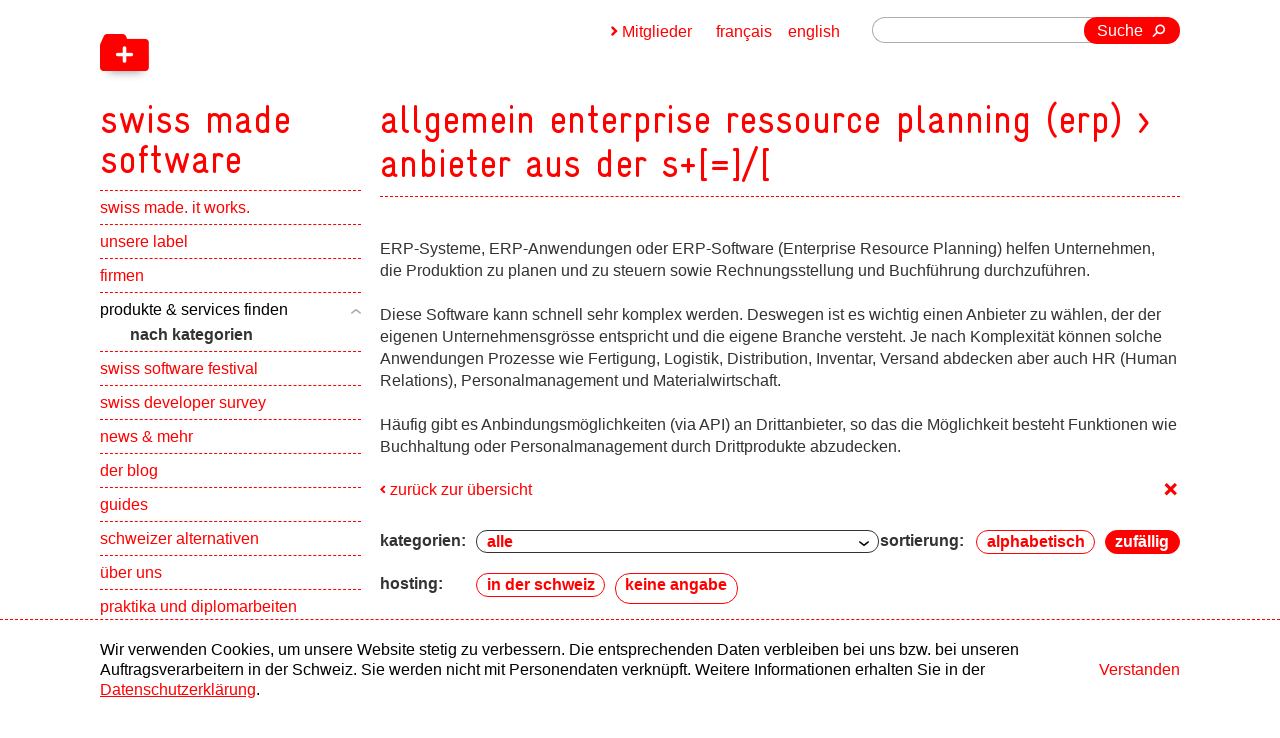

--- FILE ---
content_type: text/html;charset=UTF-8
request_url: https://www.swissmadesoftware.org/produkte-und-services/liste/05035b9f-96d8-4150-9d74-e703a82640e0/enterprise-ressource-planning-erp/allgemein-enterprise-ressource-planning-erp.html
body_size: 25152
content:
<!doctype html>
<html lang="de">
 <head>
  <meta charset="utf-8">
  <meta http-equiv="X-UA-Compatible" content="IE=edge,chrome=1">
  <link rel="canonical" href="https://www.swissmadesoftware.org/produkte-und-services/liste/05035b9f-96d8-4150-9d74-e703a82640e0/enterprise-ressource-planning-erp/allgemein-enterprise-ressource-planning-erp.html">
  <link rel="alternate" hreflang="de" href="https://www.swissmadesoftware.org/produkte-und-services/liste/05035b9f-96d8-4150-9d74-e703a82640e0/enterprise-ressource-planning-erp/allgemein-enterprise-ressource-planning-erp.html">
  <link rel="alternate" hreflang="en" href="https://www.swissmadesoftware.org/en/produkte-und-services/liste/05035b9f-96d8-4150-9d74-e703a82640e0/enterprise-ressource-planning-erp/allgemein-enterprise-ressource-planning-erp.html">
  <link rel="alternate" hreflang="fr" href="https://www.swissmadesoftware.org/fr/produkte-und-services/liste/05035b9f-96d8-4150-9d74-e703a82640e0/enterprise-ressource-planning-erp/allgemein-enterprise-ressource-planning-erp.html">
  <link rel="alternate" hreflang="x-default" href="https://www.swissmadesoftware.org/en/produkte-und-services/liste/05035b9f-96d8-4150-9d74-e703a82640e0/enterprise-ressource-planning-erp/allgemein-enterprise-ressource-planning-erp.html">
  <meta name="HandheldFriendly" content="True">
  <meta name="viewport" content="width=device-width, initial-scale=1.0, maximum-scale=1.0, user-scalable=0">
  <meta name="apple-mobile-web-app-title" content="swiss made software">
  <title>Allgemein Enterprise Ressource Planning (ERP) - Anbieter aus der Schweiz - swiss made software</title>
  <link href="/dam/jcr:ae29e3fe-10a7-4fb2-8639-4836015e664c/icon-48x48-png.png" rel="shortcut icon" type="image/x-icon">
  <link href="/dam/jcr:ae29e3fe-10a7-4fb2-8639-4836015e664c/icon-48x48-png.png" rel="icon" type="image/x-icon">
  <link rel="apple-touch-icon" sizes="57x57" href="/dam/jcr:f0061fe4-0bc9-4c1d-8020-68c139f295c2/icon-57x57-png.png">
  <link rel="apple-touch-icon" sizes="72x72" href="/dam/jcr:b12d6d5a-0423-4672-acfa-a3d7f55dfbc3/icon-72x72-png.png">
  <link rel="apple-touch-icon" sizes="76x76" href="/dam/jcr:7a86882b-b057-40a1-a1e8-9fead13f3108/icon-76x76-png.png">
  <link rel="apple-touch-icon" sizes="100x100" href="/dam/jcr:31523b05-3c29-449a-9f3e-e35b1ea3b3a2/icon-100x100-png.png">
  <link rel="apple-touch-icon" sizes="114x114" href="/dam/jcr:61dc3338-b537-4e1e-b640-b243ea87d2da/icon-114x114-png.png">
  <link rel="apple-touch-icon" sizes="120x120" href="/dam/jcr:9d7cd30c-625b-49fb-b866-144307c4281b/icon-120x120-png.png">
  <link rel="apple-touch-icon" sizes="144x144" href="/dam/jcr:2f1d35fc-ac55-42ce-b5b1-6a2fdb05a834/icon-144x144-png.png">
  <link rel="apple-touch-icon" sizes="152x152" href="/dam/jcr:a1526ace-57e7-4eb0-b859-6ecf8d543132/icon-152x152-png.png">
  <link rel="apple-touch-icon-precomposed" sizes="57x57" href="/dam/jcr:f0061fe4-0bc9-4c1d-8020-68c139f295c2/icon-57x57-png.png">
  <link rel="apple-touch-icon-precomposed" sizes="72x72" href="/dam/jcr:b12d6d5a-0423-4672-acfa-a3d7f55dfbc3/icon-72x72-png.png">
  <link rel="apple-touch-icon-precomposed" sizes="76x76" href="/dam/jcr:7a86882b-b057-40a1-a1e8-9fead13f3108/icon-76x76-png.png">
  <link rel="apple-touch-icon-precomposed" sizes="100x100" href="/dam/jcr:31523b05-3c29-449a-9f3e-e35b1ea3b3a2/icon-100x100-png.png">
  <link rel="apple-touch-icon-precomposed" sizes="114x114" href="/dam/jcr:61dc3338-b537-4e1e-b640-b243ea87d2da/icon-114x114-png.png">
  <link rel="apple-touch-icon-precomposed" sizes="120x120" href="/dam/jcr:9d7cd30c-625b-49fb-b866-144307c4281b/icon-120x120-png.png">
  <link rel="apple-touch-icon-precomposed" sizes="144x144" href="/dam/jcr:2f1d35fc-ac55-42ce-b5b1-6a2fdb05a834/icon-144x144-png.png">
  <link rel="apple-touch-icon-precomposed" sizes="152x152" href="/dam/jcr:a1526ace-57e7-4eb0-b859-6ecf8d543132/icon-152x152-png.png">
  <meta name="msapplication-TileImage" sizes="57x57" content="/dam/jcr:f0061fe4-0bc9-4c1d-8020-68c139f295c2/icon-57x57-png.png">
  <meta name="msapplication-TileImage" sizes="72x72" content="/dam/jcr:b12d6d5a-0423-4672-acfa-a3d7f55dfbc3/icon-72x72-png.png">
  <meta name="msapplication-TileImage" sizes="76x76" content="/dam/jcr:7a86882b-b057-40a1-a1e8-9fead13f3108/icon-76x76-png.png">
  <meta name="msapplication-TileImage" sizes="100x100" content="/dam/jcr:31523b05-3c29-449a-9f3e-e35b1ea3b3a2/icon-100x100-png.png">
  <meta name="msapplication-TileImage" sizes="114x114" content="/dam/jcr:61dc3338-b537-4e1e-b640-b243ea87d2da/icon-114x114-png.png">
  <meta name="msapplication-TileImage" sizes="120x120" content="/dam/jcr:9d7cd30c-625b-49fb-b866-144307c4281b/icon-120x120-png.png">
  <meta name="msapplication-TileImage" sizes="144x144" content="/dam/jcr:2f1d35fc-ac55-42ce-b5b1-6a2fdb05a834/icon-144x144-png.png">
  <meta name="msapplication-TileImage" sizes="152x152" content="/dam/jcr:a1526ace-57e7-4eb0-b859-6ecf8d543132/icon-152x152-png.png">
  <meta property="og:image:type" content="image/png">
  <meta property="og:image:width" content="500">
  <meta property="og:image:height" content="500">
  <meta property="og:type" content="website">
  <meta name="description" content="ERP-Systeme, ERP-Anwendungen oder ERP-Software (Enterprise Resource Planning) helfen Unternehmen, die Produktion zu planen und zu steuern sowie Rechnungsstellung und Buchführung durchzuführen.">
  <meta name="keywords" content="ERP-Systeme, ERP-Anwendungen, ERP-Software, Resource, Planning), Unternehmen, Produktion, Rechnungsstellung, Buchführung, Diese, Software, Deswegen, Anbieter, Unternehmensgrösse, Branche, Je, Komplexität, Anwendungen, Prozesse, Fertigung, Logistik, Distribution, Inventar, Versand, HR, Relations), Personalmanagement, Materialwirtschaft, Häufig, Anbindungsmöglichkeiten, API), Drittanbieter, Möglichkeit, Funktionen, Buchhaltung, Drittprodukte">
  <meta property="og:title" content="Allgemein Enterprise Ressource Planning (ERP) - Anbieter aus der Schweiz - swiss made software">
  <meta property="og:description" content="ERP-Systeme, ERP-Anwendungen oder ERP-Software (Enterprise Resource Planning) helfen Unternehmen, die Produktion zu planen und zu steuern sowie Rechnungsstellung und Buchführung durchzuführen.">
  <meta name="author" content="swiss made software">
  <meta name="copyright" content="swiss made software">
  <meta name="DC.Creator" content="swiss made software">
  <meta name="DC.Title" content="Allgemein Enterprise Ressource Planning (ERP) - Anbieter aus der Schweiz - swiss made software">
  <meta name="DC.Format" content="text/html">
  <link type="text/css" href="/resources/swissmadesoftware/webresources/css/processed/all.css" rel="stylesheet" media="screen">
  <link charset="utf-8" type="text/css" href="/.resources/swissmadesoftware/webresources/css/print.css" rel="stylesheet" media="print">
  <script type="text/javascript" src="/.resources/swissmadesoftware/webresources/js/prefixfree.js"></script>
  <script type="text/javascript" src="/.resources/swissmadesoftware/webresources/js/a11y-slider.js" defer></script><!--[if lt IE 9]>
    <script src="/.resources/swissmadesoftware/webresources/js/html5-min.js"></script>
	
	<style type="text/css">
		#logo {
		background: #fff url(/.resources/swissmadesoftware/images/logo.png) 0 17px no-repeat;
		}
	</style>
<![endif]-->
  <script src="/.resources/swissmadesoftware/webresources/js/jquery-1-8-3-min.js"></script>
  <meta name="google-site-verification" content="gmn-dxQn0WrgyKhOGD0WYjbVSdOhBuFPpc91QVopqC4"><!-- Matomo Tag Manager -->
  <script>
var _mtm = window._mtm = window._mtm || [];
_mtm.push({'mtm.startTime': (new Date().getTime()), 'event': 'mtm.Start'});
var d=document, g=d.createElement('script'), s=d.getElementsByTagName('script')[0];
g.async=true; g.src='https://swissmadesoftware.opsone-analytics.ch/js/container_KfHP8MwY.js'; s.parentNode.insertBefore(g,s);
</script><!-- End Matomo Tag Manager -->
  <meta name="google-site-verification" content="Mwi40zk-gJ2jft1G8IXfyqA8FrxS6vSvFV61SXqfeFQ">
 </head>
 <body id="main" class="main-page">
  <div id="wrapper">
   <div id="header" class="fix">
    <header>
     <a href="/home.html" title="swiss made software" id="logo" role="navigation"> <strong>swiss made software</strong> <span aria-hidden="true" class="icon back"></span> <span aria-hidden="true" class="icon front"></span> </a>
     <nav id="navigation">
      <div id="nav">
       <div id="nav-box" role="navigation">
        <a href="javascript:void(0);" aria-hidden="true" class="ease" id="nav-button"> <span>Menu</span> </a>
        <ul>
         <li data-type="toggle"><a href="/home.html">swiss made. it works.</a></li>
         <li data-type="toggle"><a href="/about.html">unsere label</a>
          <button><span class="visually-hidden">Show subpages</span></button>
          <ul role="navigation">
           <li><a href="/about/swiss-made-software.html">swiss made software</a></li>
           <li><a href="/about/swiss-digital-services.html">swiss digital services</a></li>
           <li><a href="/about/swiss-hosting.html">swiss hosting</a></li>
           <li><a href="/about/plus-AI.html">plus AI</a></li>
           <li><a href="/about/benefits.html">vorteile einer trägerschaft</a></li>
           <li><a href="/about/use-and-cost.html">verwendung und kosten</a></li>
           <li><a href="/about/join-the-label.html">label beitreten</a></li>
           <li><a href="/about/start-ups.html">swiss made start-ups</a></li>
          </ul></li>
         <li data-type="toggle"><a href="/companies.html">firmen</a>
          <button><span class="visually-hidden">Show subpages</span></button>
          <ul role="navigation">
           <li><a href="/companies/company-webmap.html">webkarte</a></li>
           <li><a href="/companies/member-news.html">member news</a></li>
          </ul></li>
         <li class="open" data-type="toggle"><a href="/produkte-und-services.html" class="open"><span>produkte &amp; services finden</span></a>
          <button class="open"><span class="visually-hidden">Show subpages</span></button>
          <ul class="visible-children" style="overflow:hidden;display:block;" role="navigation">
           <li class="open"><a href="/produkte-und-services/liste.html" class="open"><strong>nach kategorien</strong></a></li>
          </ul></li>
         <li data-type="toggle"><a href="/swiss-software-festival.html">swiss software festival</a></li>
         <li data-type="toggle"><a href="/swiss-developer-survey.html">swiss developer survey</a>
          <button><span class="visually-hidden">Show subpages</span></button>
          <ul role="navigation">
           <li><a href="/swiss-developer-survey/swiss-dev-alliance.html">swiss developer alliance</a></li>
           <li><a href="/swiss-developer-survey/steering-committee.html">team</a></li>
           <li><a href="/swiss-developer-survey/ergebnisse-aus-den-vorjahren.html">ergebnisse aus den vorjahren</a></li>
          </ul></li>
         <li data-type="toggle"><a href="/news.html">news &amp; mehr</a>
          <button><span class="visually-hidden">Show subpages</span></button>
          <ul role="navigation">
           <li><a href="/news/publications.html">publikationen</a></li>
           <li><a href="/news/2025.html">2025</a></li>
           <li><a href="/news/2024.html">2024</a></li>
           <li><a href="/news/2023.html">2023</a></li>
           <li><a href="/news/2022.html">2022</a></li>
           <li><a href="/news/2021.html">2021</a></li>
           <li><a href="/news/2020.html">2020</a></li>
           <li><a href="/news/2019.html">2019</a></li>
           <li><a href="/news/2018.html">2018</a></li>
           <li><a href="/news/2017.html">2017</a></li>
           <li><a href="/news/2016.html">2016</a></li>
           <li><a href="/news/2015.html">2015</a></li>
           <li><a href="/news/2014.html">2014</a></li>
           <li><a href="/news/2013.html">2013</a></li>
           <li><a href="/news/2012.html">2012</a></li>
          </ul></li>
         <li data-type="toggle"><a href="/blog.html">der blog</a></li>
         <li data-type="toggle"><a href="/guides.html">guides</a></li>
         <li data-type="toggle"><a href="/schweizer-alternativen.html">schweizer alternativen</a></li>
         <li data-type="toggle"><a href="/ueber-uns.html">über uns</a>
          <button><span class="visually-hidden">Show subpages</span></button>
          <ul role="navigation">
           <li><a href="/ueber-uns/team.html">team</a></li>
           <li><a href="/ueber-uns/contact.html">kontakt</a></li>
           <li><a href="/ueber-uns/partners.html">partner</a></li>
           <li><a href="/ueber-uns/legal.html">impressum + rechtliches</a></li>
          </ul></li>
         <li data-type="toggle"><a href="/praktika-und-diplomarbeiten.html">praktika und diplomarbeiten</a>
          <button><span class="visually-hidden">Show subpages</span></button>
          <ul role="navigation">
           <li><a href="/praktika-und-diplomarbeiten/Testimonials.html">testimonials</a></li>
          </ul></li>
         <li data-type="toggle"><a href="/newsletter.html">newsletter</a></li>
        </ul><a id="join-the-label" href="/about/join-the-label.html" title="label beitreten">label beitreten</a>
       </div>
      </div>
      <div id="social-container">
       <div id="social-button-wrap">
        <div id="xing-button" class="activate-social">
         <span>Xing</span> <img src="/.resources/sms22/webresources/swissmadesoftware/xing.png" alt="Xing">
        </div>
        <div id="linkedin-button" class="activate-social">
         <span>LinkedIn</span> <img src="/.resources/sms22/webresources/swissmadesoftware/linkedin.png" alt="LinkedIn">
        </div>
        <div id="twitter-button" class="activate-social">
         <span>X (Twitter)</span>
         <svg width="30px" height="30px" viewBox="0 0 30 30">
          <circle cx="15" cy="15" r="15" /> <path fill="white" d="M16.52,13.78l5.96-6.78h-1.41l-5.17,5.88-4.13-5.88h-4.76l6.25,8.9-6.25,7.1h1.41l5.46-6.21,4.36,6.21h4.76l-6.48-9.22ZM14.59,15.97l-.63-.89-5.04-7.05h2.17l4.07,5.69.63.89,5.28,7.39h-2.17l-4.31-6.04Z" />
         </svg>
        </div>
       </div>
       <div id="xing-wrapper" class="empty social-wrap">
        <div data-type="xing/share" data-counter="none" data-lang="de"></div>
       </div>
       <div id="linkedin-wrapper" class="empty social-wrap"></div>
       <div id="twitter-wrapper" class="empty social-wrap">
        <a href="https://twitter.com/share" class="twitter-share-button" data-count="none">Tweet</a>
       </div>
      </div>
     </nav>
    </header>
   </div>
   <div id="wrapper-2">
    <section id="content">
     <h1 class="first effect-title">allgemein enterprise ressource planning (erp) &gt; anbieter aus der schweiz</h1>
     <script type="text/javascript" src="/.resources/swissmadesoftware/webresources/js/filter-product-list.js" defer></script>
     <script>
    const categoryId = '05035b9f-96d8-4150-9d74-e703a82640e0';
    $(document).ready(function () {
        loadButtonStates();
        handleSortingButtons();
        handleHostingButtons();
        handleCategories();
        applyFiltersToList("start");
    });
</script>
     <article>
      <div class="text">
       <header class="new-filter-header">
        <div class="cell-block">
         <p>ERP-Systeme, ERP-Anwendungen oder ERP-Software (Enterprise Resource Planning) helfen Unternehmen, die Produktion zu planen und zu steuern sowie Rechnungsstellung und Buchführung durchzuführen.</p>
         <p>Diese Software kann schnell sehr komplex werden. Deswegen ist es wichtig einen Anbieter zu wählen, der der eigenen Unternehmensgrösse entspricht und die eigene Branche versteht. Je nach Komplexität können solche Anwendungen Prozesse wie&#xa0;Fertigung, Logistik, Distribution, Inventar, Versand abdecken aber auch HR (Human Relations), Personalmanagement und Materialwirtschaft.</p>
         <p>Häufig gibt es Anbindungsmöglichkeiten (via API) an Drittanbieter, so das die Möglichkeit besteht Funktionen wie Buchhaltung oder Personalmanagement durch Drittprodukte abzudecken.</p>
        </div><a class="back-link" href="/produkte-und-services/liste.html" title="nach kategorien"><span aria-hidden="true" class="icon back"></span>zurück zur übersicht</a>
        <div class="filter-wrapper v7 open">
         <div class="sticky-filter-wrapper">
          <div class="center clear">
           <div class="filter-inner-wrapper">
            <div class="filter-container">
             <span class="title filter-button"> <span>liste filtern</span> <span>+</span><span></span> </span>
             <div class="filter-content">
              <div class="level-filter cat-filter" role="navigation">
               <label for="categories-19cef7c8"><span class="label">kategorien:</span></label>
               <div class="select-wrap">
                <select class="select-categories" id="categories-19cef7c8" name="categories-19cef7c8"> <optgroup label=""> <option value="all">alle</option> </optgroup> <optgroup label="" id="select-categories-options"> <option value="cat-05035b9f-96d8-4150-9d74-e703a82640e0">Allgemein Enterprise Ressource Planning (ERP)</option> <option value="cat-81b82c48-a0be-48d1-99cf-ce2801ee524c">Business Service Management</option> <option value="cat-7de8d269-5206-453a-bbaa-09e71fbfd5bb">Zeitwirtschaft</option> <option value="cat-4579eea2-e4c3-4c91-abdf-abd119fd2950">Complete ERP Software</option> <option value="cat-f9f5d017-e190-45e4-8a2d-3e7a3fa21d79">Allgemein Unternehmensverwaltung</option> <option value="cat-2bb3b431-9cc1-45f7-84c7-ead59340ef46">Allgemein Office Automation</option> <option value="cat-5b39c5b9-64cf-4a05-aad6-cd6e7d156a11">Software-as-a-Service (SaaS)</option> <option value="cat-26980b74-4ff0-4045-a61d-46dcbbc79e73">Customer Relationship Management (CRM)</option> <option value="cat-e03ab40e-a071-493d-8a33-0a8446f43b99">Allgemein Cloud (as-a-Service)</option> <option value="cat-d9dae564-9891-480d-8243-452e049ebc2a">.net</option> <option value="cat-17b8d041-ab52-4133-a599-039c5466b253">Mobil - Android</option> <option value="cat-9d4c090b-b847-4b85-a70b-a9267f4029a6">Allgemein Logistik</option> <option value="cat-7337d196-504d-4127-825c-5bcee860d7cb">Accounting </option> <option value="cat-a7785a9b-1df1-4a40-89d4-89155ec7ff69">Allgemein Entwicklung</option> <option value="cat-5fc56764-18fe-4290-ac5a-49a7841bb33f">Allgemein Analyse</option> <option value="cat-1f0c5912-a361-4ac0-8b17-1c49dd35902f">Allgemein Consulting</option> <option value="cat-51e357b5-f69e-4fa9-8ead-0a99e76bcb5a">Allgemein Industrie</option> <option value="cat-170df4c3-0f38-43a5-900a-d7ca7c7ea531">PropTech</option> <option value="cat-326913b7-2ba5-476e-badd-9d4b7947c308">Allgemein Automatisierungstechnik</option> <option value="cat-f4ccccec-6c30-4713-8f89-87ead298803f">Wartung und Beschaffung</option> <option value="cat-6f8bf207-0842-4286-8999-732142f7a10f">Allgemein Business Processes</option> <option value="cat-04fbe41a-e0d7-4a65-afce-b9f22820aa62">Function-as-a-Service (FaaS)</option> <option value="cat-fdd19a79-039c-40b4-b729-fdcafcf9bcd7">Allgemein Financial</option> <option value="cat-5173c0b8-492d-44d1-b972-2d21f56c9a11">Web</option> <option value="cat-bf57197f-a927-4536-999c-8c17707be637">Project Management</option> <option value="cat-c4953d53-4a7d-4741-b5ee-4a5b78c2bed3">Machine Vision</option> <option value="cat-f4344f96-1b3a-4772-adb1-b69e73e64d7c">Allgemein Development Tools</option> <option value="cat-71f913f5-377a-40f5-9811-018a8ad9dc4b">Allgemein Programmierung</option> <option value="cat-d9c617cd-8e45-4b27-bfb1-18b02d78a5b5">Allgemein Integration</option> <option value="cat-9d0109a9-ef30-4780-bc3f-5503f663268d">SAP</option> <option value="cat-89eb47fa-9b2a-4029-b3f3-76be066cf79d">ABAP</option> <option value="cat-bffa6aab-37a7-4dd4-be18-dfa58418099e">Business Process Management / Workflow</option> <option value="cat-5bbc666d-2e80-4af2-a482-317029dbd7e2">Allgemein Business Analytics</option> <option value="cat-5f346167-bfa1-4439-aad5-01ef6b7f7213">Allgemein E-Commerce</option> <option value="cat-83e581fd-9f4b-4b41-bc70-5cb0c4b58ffc">Reporting</option> <option value="cat-42ad425f-b598-45be-8334-cc2305fd44ee">Online Shops</option> <option value="cat-a1a26d59-08c3-4577-965f-2d258d7efd11">Applikationssicherheit</option> </optgroup> </select>
               </div>
              </div>
              <div class="level-filter sorting-selection" role="navigation">
               <span class="label">sortierung: </span> <span class="button" id="is-az">alphabetisch</span> <span class="button active" id="is-random">zufällig</span>
              </div>
              <div class="level-filter hosting-selection" role="navigation">
               <span class="label">hosting: </span>
               <div>
                <span class="button" id="is-hosting-swiss" data-hosting-type="swiss">in der schweiz</span> <span class="button" id="is-hosting-abroad" data-hosting-type="abroad">im ausland</span> <span class="button" id="is-hosting-swissPossible" data-hosting-type="swissPossible">in der schweiz möglich</span> <span class="button" id="is-hosting-no" data-hosting-type="no">keine angabe</span>
               </div>
              </div>
              <ul class="filter" role="navigation">
               <li data-list-letter="#"><a href="https://www.swissmadesoftware.org/produkte-und-services/liste/05035b9f-96d8-4150-9d74-e703a82640e0/enterprise-ressource-planning-erp/allgemein-enterprise-ressource-planning-erp.html##" data-letter="#" title="#">#</a></li>
               <li data-list-letter="A"><a href="https://www.swissmadesoftware.org/produkte-und-services/liste/05035b9f-96d8-4150-9d74-e703a82640e0/enterprise-ressource-planning-erp/allgemein-enterprise-ressource-planning-erp.html#A" data-letter="A" title="A">A</a></li>
               <li data-list-letter="B"><a href="https://www.swissmadesoftware.org/produkte-und-services/liste/05035b9f-96d8-4150-9d74-e703a82640e0/enterprise-ressource-planning-erp/allgemein-enterprise-ressource-planning-erp.html#B" data-letter="B" title="B">B</a></li>
               <li data-list-letter="C"><a href="https://www.swissmadesoftware.org/produkte-und-services/liste/05035b9f-96d8-4150-9d74-e703a82640e0/enterprise-ressource-planning-erp/allgemein-enterprise-ressource-planning-erp.html#C" data-letter="C" title="C">C</a></li>
               <li data-list-letter="D"><a href="https://www.swissmadesoftware.org/produkte-und-services/liste/05035b9f-96d8-4150-9d74-e703a82640e0/enterprise-ressource-planning-erp/allgemein-enterprise-ressource-planning-erp.html#D" data-letter="D" title="D">D</a></li>
               <li data-list-letter="E"><a href="https://www.swissmadesoftware.org/produkte-und-services/liste/05035b9f-96d8-4150-9d74-e703a82640e0/enterprise-ressource-planning-erp/allgemein-enterprise-ressource-planning-erp.html#E" data-letter="E" title="E">E</a></li>
               <li data-list-letter="F"><a href="https://www.swissmadesoftware.org/produkte-und-services/liste/05035b9f-96d8-4150-9d74-e703a82640e0/enterprise-ressource-planning-erp/allgemein-enterprise-ressource-planning-erp.html#F" data-letter="F" title="F">F</a></li>
               <li data-list-letter="G"><a href="https://www.swissmadesoftware.org/produkte-und-services/liste/05035b9f-96d8-4150-9d74-e703a82640e0/enterprise-ressource-planning-erp/allgemein-enterprise-ressource-planning-erp.html#G" data-letter="G" title="G">G</a></li>
               <li data-list-letter="H"><a href="https://www.swissmadesoftware.org/produkte-und-services/liste/05035b9f-96d8-4150-9d74-e703a82640e0/enterprise-ressource-planning-erp/allgemein-enterprise-ressource-planning-erp.html#H" data-letter="H" title="H">H</a></li>
               <li data-list-letter="I"><a href="https://www.swissmadesoftware.org/produkte-und-services/liste/05035b9f-96d8-4150-9d74-e703a82640e0/enterprise-ressource-planning-erp/allgemein-enterprise-ressource-planning-erp.html#I" data-letter="I" title="I">I</a></li>
               <li data-list-letter="J"><a href="https://www.swissmadesoftware.org/produkte-und-services/liste/05035b9f-96d8-4150-9d74-e703a82640e0/enterprise-ressource-planning-erp/allgemein-enterprise-ressource-planning-erp.html#J" data-letter="J" title="J">J</a></li>
               <li data-list-letter="K"><a href="https://www.swissmadesoftware.org/produkte-und-services/liste/05035b9f-96d8-4150-9d74-e703a82640e0/enterprise-ressource-planning-erp/allgemein-enterprise-ressource-planning-erp.html#K" data-letter="K" title="K">K</a></li>
               <li data-list-letter="L"><a href="https://www.swissmadesoftware.org/produkte-und-services/liste/05035b9f-96d8-4150-9d74-e703a82640e0/enterprise-ressource-planning-erp/allgemein-enterprise-ressource-planning-erp.html#L" data-letter="L" title="L">L</a></li>
               <li data-list-letter="M"><a href="https://www.swissmadesoftware.org/produkte-und-services/liste/05035b9f-96d8-4150-9d74-e703a82640e0/enterprise-ressource-planning-erp/allgemein-enterprise-ressource-planning-erp.html#M" data-letter="M" title="M">M</a></li>
               <li data-list-letter="N"><a href="https://www.swissmadesoftware.org/produkte-und-services/liste/05035b9f-96d8-4150-9d74-e703a82640e0/enterprise-ressource-planning-erp/allgemein-enterprise-ressource-planning-erp.html#N" data-letter="N" title="N">N</a></li>
               <li data-list-letter="O"><a href="https://www.swissmadesoftware.org/produkte-und-services/liste/05035b9f-96d8-4150-9d74-e703a82640e0/enterprise-ressource-planning-erp/allgemein-enterprise-ressource-planning-erp.html#O" data-letter="O" title="O">O</a></li>
               <li data-list-letter="P"><a href="https://www.swissmadesoftware.org/produkte-und-services/liste/05035b9f-96d8-4150-9d74-e703a82640e0/enterprise-ressource-planning-erp/allgemein-enterprise-ressource-planning-erp.html#P" data-letter="P" title="P">P</a></li>
               <li data-list-letter="Q"><a href="https://www.swissmadesoftware.org/produkte-und-services/liste/05035b9f-96d8-4150-9d74-e703a82640e0/enterprise-ressource-planning-erp/allgemein-enterprise-ressource-planning-erp.html#Q" data-letter="Q" title="Q">Q</a></li>
               <li data-list-letter="R"><a href="https://www.swissmadesoftware.org/produkte-und-services/liste/05035b9f-96d8-4150-9d74-e703a82640e0/enterprise-ressource-planning-erp/allgemein-enterprise-ressource-planning-erp.html#R" data-letter="R" title="R">R</a></li>
               <li data-list-letter="S"><a href="https://www.swissmadesoftware.org/produkte-und-services/liste/05035b9f-96d8-4150-9d74-e703a82640e0/enterprise-ressource-planning-erp/allgemein-enterprise-ressource-planning-erp.html#S" data-letter="S" title="S">S</a></li>
               <li data-list-letter="T"><a href="https://www.swissmadesoftware.org/produkte-und-services/liste/05035b9f-96d8-4150-9d74-e703a82640e0/enterprise-ressource-planning-erp/allgemein-enterprise-ressource-planning-erp.html#T" data-letter="T" title="T">T</a></li>
               <li data-list-letter="U"><a href="https://www.swissmadesoftware.org/produkte-und-services/liste/05035b9f-96d8-4150-9d74-e703a82640e0/enterprise-ressource-planning-erp/allgemein-enterprise-ressource-planning-erp.html#U" data-letter="U" title="U">U</a></li>
               <li data-list-letter="V"><a href="https://www.swissmadesoftware.org/produkte-und-services/liste/05035b9f-96d8-4150-9d74-e703a82640e0/enterprise-ressource-planning-erp/allgemein-enterprise-ressource-planning-erp.html#V" data-letter="V" title="V">V</a></li>
               <li data-list-letter="W"><a href="https://www.swissmadesoftware.org/produkte-und-services/liste/05035b9f-96d8-4150-9d74-e703a82640e0/enterprise-ressource-planning-erp/allgemein-enterprise-ressource-planning-erp.html#W" data-letter="W" title="W">W</a></li>
               <li data-list-letter="X"><a href="https://www.swissmadesoftware.org/produkte-und-services/liste/05035b9f-96d8-4150-9d74-e703a82640e0/enterprise-ressource-planning-erp/allgemein-enterprise-ressource-planning-erp.html#X" data-letter="X" title="X">X</a></li>
               <li data-list-letter="Y"><a href="https://www.swissmadesoftware.org/produkte-und-services/liste/05035b9f-96d8-4150-9d74-e703a82640e0/enterprise-ressource-planning-erp/allgemein-enterprise-ressource-planning-erp.html#Y" data-letter="Y" title="Y">Y</a></li>
               <li data-list-letter="Z"><a href="https://www.swissmadesoftware.org/produkte-und-services/liste/05035b9f-96d8-4150-9d74-e703a82640e0/enterprise-ressource-planning-erp/allgemein-enterprise-ressource-planning-erp.html#Z" data-letter="Z" title="Z">Z</a></li>
              </ul>
             </div>
            </div>
           </div>
          </div>
         </div>
        </div>
       </header>
       <ul class="company-list new-product-list v3 is-random show-level-2">
        <li class="letter" data-count="00001" data-letter="A">A</li>
        <li class="list_cat_prod is-level-2-item" data-categories="cat-05035b9f-96d8-4150-9d74-e703a82640e0,
                                    cat-81b82c48-a0be-48d1-99cf-ce2801ee524c,
                                    cat-7de8d269-5206-453a-bbaa-09e71fbfd5bb" data-count="00002" data-hosting-type="swiss">
         <h2>Amacos</h2>
         <div class="cell-large-left">
          <div>
           <p>amacos bietet Schweizer Unternehmen eine flexible Rapport-App, die administrative Aufwände um bis zu 80 % reduziert. Ideal für Branchen wie Bau, Handwerk, Facility-Services und Transport ermöglicht amacos die digitale Erfassung von Zeiten, Materialien und Leistungen direkt vor Ort per Tablet oder Smartphone – auch offline.</p>
           <p></p>
           <p>Die erfassten Daten werden nahtlos ins Büro übertragen, dort ausgewertet und weiterverarbeitet. Mit individuell anpassbaren Modulen und persönlichem Support bietet amacos eine massgeschneiderte Lösung zur Prozessoptimierung.</p>
           <p></p>
           <p>Unser Mission: Weniger Papierkram, mehr Kundennähe – smarte Digitalisierung für raue Arbeitsplätze.</p>
          </div>
          <dl>
           <dt>
            Preis
           </dt>
           <dd>
            On request
           </dd>
          </dl>
          <dl>
           <dt>
            Hosting
           </dt>
           <dd>
            In der Schweiz
           </dd>
          </dl>
          <dl>
           <dt>
            Firma
           </dt>
           <dd class="flex">
            Martha Software GmbH <a href="/companies/martha-software-gmbh/home.html" title="Martha Software GmbH" target="_blank"> <span aria-hidden="true" class="icon link back"></span> <span>Mehr zum Anbieter</span> </a>
           </dd>
          </dl>
         </div>
         <figure class="cell-small-right">
          <a href="https://amacos.ch" target="_blank" title=""> <img style="opacity: 1" src="/dam/jcr:da7f49e3-a2e9-40dd-811d-9ac039464859/amacos-logo_v2.svg" title="" alt=""> </a>
         </figure>
         <div class="cell-large-left item-cat-list">
          <div class="item_cat-list">
           <a class="btn" href="/produkte-und-services/liste/05035b9f-96d8-4150-9d74-e703a82640e0/enterprise-ressource-planning-erp/allgemein-enterprise-ressource-planning-erp.html" title="Allgemein Enterprise Ressource Planning (ERP)" target="_blank">Allgemein Enterprise Ressource Planning (ERP)</a> <input class="used-product-category" type="hidden" data-cat-id="cat-05035b9f-96d8-4150-9d74-e703a82640e0" name="allgemein-enterprise-ressource-planning-erp" value="Allgemein Enterprise Ressource Planning (ERP)"> <a class="btn" href="/produkte-und-services/liste/81b82c48-a0be-48d1-99cf-ce2801ee524c/enterprise-ressource-planning-erp/business-service-management.html" title="Business Service Management" target="_blank">Business Service Management</a> <input class="used-product-category" type="hidden" data-cat-id="cat-81b82c48-a0be-48d1-99cf-ce2801ee524c" name="business-service-management" value="Business Service Management"> <a class="btn" href="/produkte-und-services/liste/7de8d269-5206-453a-bbaa-09e71fbfd5bb/office-automation/zeitwirtschaft.html" title="Zeitwirtschaft" target="_blank">Zeitwirtschaft</a> <input class="used-product-category" type="hidden" data-cat-id="cat-7de8d269-5206-453a-bbaa-09e71fbfd5bb" name="zeitwirtschaft" value="Zeitwirtschaft">
          </div>
         </div></li>
        <li class="list_cat_prod is-level-2-item" data-categories="cat-4579eea2-e4c3-4c91-abdf-abd119fd2950,
                                    cat-05035b9f-96d8-4150-9d74-e703a82640e0,
                                    cat-f9f5d017-e190-45e4-8a2d-3e7a3fa21d79" data-count="00003" data-hosting-type="swiss">
         <h2>apmsystem2</h2>
         <div class="cell-large-left">
          <div>
           <p>Unser ERP-Komplettsystem apmsystem2 verfügt über zahlreiche Module,</p>
           <p>welche die Steuerung und Planung Ihrer Geschäftsprozesse vereinen. Sämtliche Module können nach Bedarf auf die Bedürfnisse des Kunden angepasst werden. Alle Anwendungen und Funktionen werden zusammen mit Unternehmen entwickelt und kontinuierlich optimiert. Damit ist das apmsystem2 eine sichere Investition in die Zukunft. Wir garantieren Ihnen</p>
           <p>1.5 Releases pro Jahr und Support der Software durch unser Team in der Schweiz.</p>
           <p></p>
           <p>Mit dem apmsystem2 sind Sie nicht nur flexibel in der Vielfalt an integrierten Anwendungen, sondern haben den Vorteil, dass Ihre Lösung einfach zu bedienen ist und auf jahrelangen Erfahrungen aus unterschiedlichen Branchen basiert.</p>
          </div>
          <dl>
           <dt>
            Preis
           </dt>
           <dd>
            On request
           </dd>
          </dl>
          <dl>
           <dt>
            Version
           </dt>
           <dd>
            Loneos
           </dd>
          </dl>
          <dl>
           <dt>
            Hosting
           </dt>
           <dd>
            In der Schweiz
           </dd>
          </dl>
          <dl>
           <dt>
            Firma
           </dt>
           <dd class="flex">
            apm consulting (schweiz) ag <a href="/companies/apm-consulting--schweiz--ag/home.html" title="apm consulting (schweiz) ag" target="_blank"> <span aria-hidden="true" class="icon link back"></span> <span>Mehr zum Anbieter</span> </a>
           </dd>
          </dl>
         </div>
         <figure class="cell-small-right">
          <img style="opacity: 1" src="/.imaging/w500-png/dam/29e2a1ff-a335-4b33-90ad-faa9c460b674/Standard_Icon_original_Abstand_RGB_256_256.png" title="" alt="">
         </figure>
         <div class="cell-large-left item-cat-list">
          <div class="item_cat-list">
           <a class="btn" href="/produkte-und-services/liste/4579eea2-e4c3-4c91-abdf-abd119fd2950/enterprise-ressource-planning-erp/complete-erp-software.html" title="Complete ERP Software" target="_blank">Complete ERP Software</a> <input class="used-product-category" type="hidden" data-cat-id="cat-4579eea2-e4c3-4c91-abdf-abd119fd2950" name="complete-erp-software" value="Complete ERP Software"> <a class="btn" href="/produkte-und-services/liste/05035b9f-96d8-4150-9d74-e703a82640e0/enterprise-ressource-planning-erp/allgemein-enterprise-ressource-planning-erp.html" title="Allgemein Enterprise Ressource Planning (ERP)" target="_blank">Allgemein Enterprise Ressource Planning (ERP)</a> <input class="used-product-category" type="hidden" data-cat-id="cat-05035b9f-96d8-4150-9d74-e703a82640e0" name="allgemein-enterprise-ressource-planning-erp" value="Allgemein Enterprise Ressource Planning (ERP)"> <a class="btn" href="/produkte-und-services/liste/f9f5d017-e190-45e4-8a2d-3e7a3fa21d79/business-administration/allgemein-unternehmensverwaltung.html" title="Allgemein Unternehmensverwaltung" target="_blank">Allgemein Unternehmensverwaltung</a> <input class="used-product-category" type="hidden" data-cat-id="cat-f9f5d017-e190-45e4-8a2d-3e7a3fa21d79" name="allgemein-unternehmensverwaltung" value="Allgemein Unternehmensverwaltung">
          </div>
         </div></li>
        <li class="letter" data-count="00004" data-letter="B">B</li>
        <li class="list_cat_prod is-level-2-item" data-categories="cat-f9f5d017-e190-45e4-8a2d-3e7a3fa21d79,
                                    cat-05035b9f-96d8-4150-9d74-e703a82640e0,
                                    cat-2bb3b431-9cc1-45f7-84c7-ead59340ef46,
                                    cat-5b39c5b9-64cf-4a05-aad6-cd6e7d156a11" data-count="00005" data-hosting-type="swiss">
         <h2>bexio</h2>
         <div class="cell-block">
          <div>
           <p>Leicht, effizient und digital – erledigen Sie Ihre gesamte KMU-Administration einfach aus einer Hand: Kontaktverwaltung, Angebots- und Rechnungsstellung, integriertes E-Banking und Projektmanagement, inkl. Zeiterfassung. Die Buchhaltung läuft im Hintergrund und alles wird automatisch korrekt verbucht.</p>
           <p>Entdecken Sie zudem unser bexio-Ökosystem: Profitieren Sie von hilfreichen Funktionen und Erweiterungen, die Ihren Arbeitsalltag noch mehr erleichtern werden.</p>
           <p></p>
          </div>
          <dl>
           <dt>
            Preis
           </dt>
           <dd>
            ab CHF 35/Monat
           </dd>
          </dl>
          <dl>
           <dt>
            Hosting
           </dt>
           <dd>
            In der Schweiz
           </dd>
          </dl>
          <dl>
           <dt>
            Firma
           </dt>
           <dd class="flex">
            bexio AG <a href="/companies/bexio-ag/home.html" title="bexio AG" target="_blank"> <span aria-hidden="true" class="icon link back"></span> <span>Mehr zum Anbieter</span> </a>
           </dd>
          </dl>
         </div>
         <div class="cell-block item-cat-list">
          <div class="item_cat-list">
           <a class="btn" href="/produkte-und-services/liste/f9f5d017-e190-45e4-8a2d-3e7a3fa21d79/business-administration/allgemein-unternehmensverwaltung.html" title="Allgemein Unternehmensverwaltung" target="_blank">Allgemein Unternehmensverwaltung</a> <input class="used-product-category" type="hidden" data-cat-id="cat-f9f5d017-e190-45e4-8a2d-3e7a3fa21d79" name="allgemein-unternehmensverwaltung" value="Allgemein Unternehmensverwaltung"> <a class="btn" href="/produkte-und-services/liste/05035b9f-96d8-4150-9d74-e703a82640e0/enterprise-ressource-planning-erp/allgemein-enterprise-ressource-planning-erp.html" title="Allgemein Enterprise Ressource Planning (ERP)" target="_blank">Allgemein Enterprise Ressource Planning (ERP)</a> <input class="used-product-category" type="hidden" data-cat-id="cat-05035b9f-96d8-4150-9d74-e703a82640e0" name="allgemein-enterprise-ressource-planning-erp" value="Allgemein Enterprise Ressource Planning (ERP)"> <a class="btn" href="/produkte-und-services/liste/2bb3b431-9cc1-45f7-84c7-ead59340ef46/office-automation/allgemein-office-automation.html" title="Allgemein Office Automation" target="_blank">Allgemein Office Automation</a> <input class="used-product-category" type="hidden" data-cat-id="cat-2bb3b431-9cc1-45f7-84c7-ead59340ef46" name="allgemein-office-automation" value="Allgemein Office Automation"> <a class="btn" href="/produkte-und-services/liste/5b39c5b9-64cf-4a05-aad6-cd6e7d156a11/cloud-asaservice/softwareasaservice-saas.html" title="Software-as-a-Service (SaaS)" target="_blank">Software-as-a-Service (SaaS)</a> <input class="used-product-category" type="hidden" data-cat-id="cat-5b39c5b9-64cf-4a05-aad6-cd6e7d156a11" name="softwareasaservice-saas" value="Software-as-a-Service (SaaS)">
          </div>
         </div></li>
        <li class="list_cat_prod is-level-2-item" data-categories="cat-05035b9f-96d8-4150-9d74-e703a82640e0," data-count="00006" data-hosting-type="swiss">
         <h2>BISON ERP</h2>
         <div class="cell-block">
          <div>
           <p>Gleich welches ERP-System zu Ihrem Unternehmensprofil passt – BISON hat die richtige ERP-Lösung für Sie. Ob Grosshandel, filialisierter Einzelhandel, Trading, Agrar oder Energie. Wir bieten Ihnen branchenführende Softwarelösung für Automation, Vereinheitlichung und zur Entscheidungsunterstützung. BISON ERP ist der Schlüssel zu einer vernetzten, intelligenten und effizienten Geschäftswelt.</p>
           <p></p>
           <p>Mit tiefgreifender Anpassbarkeit und Skalierbarkeit unterstützen unsere Systeme Unternehmen jeder Grösse bei der Transformation ihrer Kernprozesse. Die Integration von KI und IoT öffnet Türen zu neuen Geschäftspotenzialen, während unsere Experten sicherstellen, dass Ihre ERP-Implementierung nahtlos und zukunftssicher erfolgt.</p>
           <p></p>
          </div>
          <dl>
           <dt>
            Preis
           </dt>
           <dd>
            On request
           </dd>
          </dl>
          <dl>
           <dt>
            Hosting
           </dt>
           <dd>
            In der Schweiz
           </dd>
          </dl>
          <dl>
           <dt>
            Firma
           </dt>
           <dd class="flex">
            Bison Schweiz AG <a href="/companies/bison-schweiz-ag/home.html" title="Bison Schweiz AG" target="_blank"> <span aria-hidden="true" class="icon link back"></span> <span>Mehr zum Anbieter</span> </a>
           </dd>
          </dl>
         </div>
         <div class="cell-block item-cat-list">
          <div class="item_cat-list">
           <a class="btn" href="/produkte-und-services/liste/05035b9f-96d8-4150-9d74-e703a82640e0/enterprise-ressource-planning-erp/allgemein-enterprise-ressource-planning-erp.html" title="Allgemein Enterprise Ressource Planning (ERP)" target="_blank">Allgemein Enterprise Ressource Planning (ERP)</a> <input class="used-product-category" type="hidden" data-cat-id="cat-05035b9f-96d8-4150-9d74-e703a82640e0" name="allgemein-enterprise-ressource-planning-erp" value="Allgemein Enterprise Ressource Planning (ERP)">
          </div>
         </div></li>
        <li class="list_cat_prod is-level-2-item" data-categories="cat-4579eea2-e4c3-4c91-abdf-abd119fd2950,
                                    cat-05035b9f-96d8-4150-9d74-e703a82640e0,
                                    cat-26980b74-4ff0-4045-a61d-46dcbbc79e73,
                                    cat-e03ab40e-a071-493d-8a33-0a8446f43b99,
                                    cat-d9dae564-9891-480d-8243-452e049ebc2a" data-count="00007" data-hosting-type="swiss">
         <h2>blue office®</h2>
         <div class="cell-large-left">
          <div>
           <p>blue office® Eine innovative Lösung</p>
           <p></p>
           <p>Die Software ist benutzerfreundlich und überzeugt durch ihre hohe Zuverlässigkeit. Die Vielseitigkeit und Funktionalität sowie die Integration administrativer Prozesse zeichnen blue office® als professionelle kaufmännische Softwarelösung aus.</p>
           <p></p>
           <p>■ Anwenderfreundliche, mehrsprachige Benutzeroberfläche</p>
           <p>■ Leicht verständliche Handhabung</p>
           <p>■ Einfache Verwaltung von Daten und Dokumenten</p>
           <p>■ Schnelle Erstellung von Angebot, Auftrag, Lieferschein, Rechnung und weiteren Belegen</p>
           <p>■ Übersichtliche Darstellung der Kunden- und Lieferanteninformationen sowie Produktdaten</p>
           <p></p>
           <p>Funktionsbereiche</p>
           <p>■ Adressverwaltung ■ Artikelverwaltung</p>
           <p>■ Belegverwaltung ■ Terminmanagement</p>
           <p>■ Lead Tracking ■ Scan Modul ■ Autofaktura</p>
           <p>■ Lagerverwaltung ■ Bestellwesen</p>
           <p>■ Support-Tool ■ Projektverwaltung</p>
           <p>■ Zeit- und Leistungserfassung</p>
           <p>■ Reparaturmanager ■ Produktionsmanager</p>
           <p>■ Dokumentenablage ■ Auswertungen</p>
           <p>■ POS-Kasse ■ E-Shop ■ REWE</p>
           <p></p>
          </div>
          <dl>
           <dt>
            Preis
           </dt>
           <dd>
            Ab CHF 35.00 pro User/ Monat
           </dd>
          </dl>
          <dl>
           <dt>
            Version
           </dt>
           <dd>
            4.1
           </dd>
          </dl>
          <dl>
           <dt>
            Technologie
           </dt>
           <dd>
            Microsoft® .NET Framework - windows-basiert mit Microsoft® SQL-Datenbank
           </dd>
          </dl>
          <dl>
           <dt>
            Hosting
           </dt>
           <dd>
            In der Schweiz
           </dd>
          </dl>
          <dl>
           <dt>
            Firma
           </dt>
           <dd class="flex">
            blue office ag <a href="/companies/blue-office-ag/home.html" title="blue office ag" target="_blank"> <span aria-hidden="true" class="icon link back"></span> <span>Mehr zum Anbieter</span> </a>
           </dd>
          </dl>
         </div>
         <figure class="cell-small-right">
          <a href="https://www.blue-office.ch " target="_blank" title=""> <img style="opacity: 1" src="/.imaging/w500-png/dam/abd2892e-4978-436f-b86f-974efcdbb63f/logo-01.png0.png" title="" alt=""> </a>
         </figure>
         <div class="cell-large-left item-cat-list">
          <div class="item_cat-list">
           <a class="btn" href="/produkte-und-services/liste/4579eea2-e4c3-4c91-abdf-abd119fd2950/enterprise-ressource-planning-erp/complete-erp-software.html" title="Complete ERP Software" target="_blank">Complete ERP Software</a> <input class="used-product-category" type="hidden" data-cat-id="cat-4579eea2-e4c3-4c91-abdf-abd119fd2950" name="complete-erp-software" value="Complete ERP Software"> <a class="btn" href="/produkte-und-services/liste/05035b9f-96d8-4150-9d74-e703a82640e0/enterprise-ressource-planning-erp/allgemein-enterprise-ressource-planning-erp.html" title="Allgemein Enterprise Ressource Planning (ERP)" target="_blank">Allgemein Enterprise Ressource Planning (ERP)</a> <input class="used-product-category" type="hidden" data-cat-id="cat-05035b9f-96d8-4150-9d74-e703a82640e0" name="allgemein-enterprise-ressource-planning-erp" value="Allgemein Enterprise Ressource Planning (ERP)"> <a class="btn" href="/produkte-und-services/liste/26980b74-4ff0-4045-a61d-46dcbbc79e73/enterprise-ressource-planning-erp/customer-relationship-management-crm.html" title="Customer Relationship Management (CRM)" target="_blank">Customer Relationship Management (CRM)</a> <input class="used-product-category" type="hidden" data-cat-id="cat-26980b74-4ff0-4045-a61d-46dcbbc79e73" name="customer-relationship-management-crm" value="Customer Relationship Management (CRM)"> <a class="btn" href="/produkte-und-services/liste/e03ab40e-a071-493d-8a33-0a8446f43b99/cloud-asaservice/allgemein-cloud-asaservice.html" title="Allgemein Cloud (as-a-Service)" target="_blank">Allgemein Cloud (as-a-Service)</a> <input class="used-product-category" type="hidden" data-cat-id="cat-e03ab40e-a071-493d-8a33-0a8446f43b99" name="allgemein-cloud-asaservice" value="Allgemein Cloud (as-a-Service)"> <a class="btn" href="/produkte-und-services/liste/d9dae564-9891-480d-8243-452e049ebc2a/programmierung/-net.html" title=".net" target="_blank">.net</a> <input class="used-product-category" type="hidden" data-cat-id="cat-d9dae564-9891-480d-8243-452e049ebc2a" name="-net" value=".net">
          </div>
         </div></li>
        <li class="list_cat_prod is-level-2-item" data-categories="cat-05035b9f-96d8-4150-9d74-e703a82640e0" data-count="00008" data-hosting-type="swiss">
         <h2>BX:EDUCATION</h2>
         <div class="cell-large-left">
          <div>
           <p>BX:EDUCATION - DAS ERP FÜR SCHULEN</p>
           <p></p>
           <p>BX:EDUCATION ist eine umfassende Schulverwaltung Software, die auf Basis neuester technologischer Möglichkeiten und mit einer durchdachten modernen und intuitiven Benutzeroberfläche komplett neu aufgebaut wurde.</p>
           <p></p>
           <p>BX:EDUCATION ist eine Komplettlösung - das heisst alle standardmässigen Prozesse einer Schulverwaltungs-Lösung werden abgedeckt. Es gibt keine Zusatzmodule oder versteckte Kosten. Dank dem modularen Aufbau ist BX:EDUCATION nicht nur updatefähig und somit zukunftssicher, sondern ermöglicht auch Anpassungen an Modulen sowie individuelle Erweiterung der Lösung mit massgeschneiderten spezifischen Prozessen.</p>
           <p></p>
           <p>Mit unserem einfachen und übersichtlichen Preismodell für BX:EDUCATION verfolgen wir das Ziel, eine Schulverwaltungs-Lösung auf dem Markt zu etablieren, welche ein gesundes Verhältnis von Kosten und Nutzen widerspiegelt. Aus diesem Grund haben wir uns dazu entschieden, die laufenden Kosten für den Einsatz von BX:EDUCATION komplett auf Basis der Anzahl Lernende (Schüler/innen und Studierende) innerhalb der Bildungsorganisation zu berechnen.</p>
          </div>
          <dl>
           <dt>
            Preis
           </dt>
           <dd>
            Ab CHF 17.5 pro Lernende(n) / Monat bei einer monatlichen Abrechnung auf Basis effektiver Lernende Ab CHF 15 pro Lernende(n) / Monat bei einer halbjährlichen Abrechnung auf Basis geplanter Lernende
           </dd>
          </dl>
          <dl>
           <dt>
            Version
           </dt>
           <dd>
            V1.2201.1
           </dd>
          </dl>
          <dl>
           <dt>
            Hosting
           </dt>
           <dd>
            In der Schweiz
           </dd>
          </dl>
          <dl>
           <dt>
            Firma
           </dt>
           <dd class="flex">
            Batix Schweiz AG <a href="/companies/batix-schweiz-ag/home.html" title="Batix Schweiz AG" target="_blank"> <span aria-hidden="true" class="icon link back"></span> <span>Mehr zum Anbieter</span> </a>
           </dd>
          </dl>
         </div>
         <figure class="cell-small-right">
          <a href="https://bx-education.ch" target="_blank" title=""> <img style="opacity: 1" src="/.imaging/w500-png/dam/7fe339aa-dbd0-447a-86b2-e54a67081e03/education_logo_lg_black.png" title="" alt=""> </a>
         </figure>
         <div class="cell-large-left item-cat-list">
          <div class="item_cat-list">
           <a class="btn" href="/produkte-und-services/liste/05035b9f-96d8-4150-9d74-e703a82640e0/enterprise-ressource-planning-erp/allgemein-enterprise-ressource-planning-erp.html" title="Allgemein Enterprise Ressource Planning (ERP)" target="_blank">Allgemein Enterprise Ressource Planning (ERP)</a> <input class="used-product-category" type="hidden" data-cat-id="cat-05035b9f-96d8-4150-9d74-e703a82640e0" name="allgemein-enterprise-ressource-planning-erp" value="Allgemein Enterprise Ressource Planning (ERP)">
          </div>
         </div></li>
        <li class="letter" data-count="00009" data-letter="C">C</li>
        <li class="list_cat_prod is-level-2-item" data-categories="cat-05035b9f-96d8-4150-9d74-e703a82640e0,
                                    cat-4579eea2-e4c3-4c91-abdf-abd119fd2950,
                                    cat-5b39c5b9-64cf-4a05-aad6-cd6e7d156a11,
                                    cat-17b8d041-ab52-4133-a599-039c5466b253,
                                    cat-f9f5d017-e190-45e4-8a2d-3e7a3fa21d79" data-count="00010" data-hosting-type="swiss">
         <h2>C7-Fahrzeug</h2>
         <div class="cell-large-left">
          <div>
           <p>Das Modul C7-Fahrzeug ist komplett in die Business Software von Comatic integriert. Somit profitieren Sie vom Knowhow eines der innovativsten Schweizer ERP Herstellers und nutzen alle Vorteile einer spezialisierten Branchenlösung. Der modulare Aufbau passt sich perfekt an Ihre Firmenstruktur an. Geeignet für Einmann- oder Großbetriebe - mit flexiblem Datenzugriff.</p>
           <p></p>
           <p>Für wen eignet sich C7-Fahrzeug?</p>
           <p>• für jede Art von Werkstätten und Autohäuser</p>
           <p>• für Carrosserie- oder Fahrzeugbaubetriebe und Spritzwerke</p>
           <p>• für das fortschrittliche Pneuhaus</p>
           <p></p>
           <p>Schnittstellen</p>
           <p>Mit über 80 Lieferantenschnittstellen profitieren Sie von einer riesigen Auswahl an PW- und Agri-Artikelstämmen. Diverse Anbindungen an Bestelltools und Kalkulationsprogramme sowie Typenprüfungen erweitern unser Angebot.</p>
           <p></p>
           <p>Mobile Anwendung</p>
           <p>Zur flexiblen Unterstützung Ihrer Geschäftsprozesse setzen wir auf innovative Technologien. Nutzen Sie unsere Mobile App auf modernen Android-Smartphones mit Barcodeleser, welche wir in einem äusserst robusten und wasserdichten Gehäuse anbieten. Der Logistik- und Leistungserfassung in Ihrer Werkstatt sind keine Grenzen gesetzt!</p>
           <p></p>
           <p></p>
           <p></p>
          </div>
          <dl>
           <dt>
            Preis
           </dt>
           <dd>
            Komplettsystem Miete ab 200.- pro Monat (inkl. Cloudzugriff / Datensicherung)
           </dd>
          </dl>
          <dl>
           <dt>
            Version
           </dt>
           <dd>
            andeer C7-Fahrzeug / Comatic C7
           </dd>
          </dl>
          <dl>
           <dt>
            Technologie
           </dt>
           <dd>
            Cloud, SaaS, .NET, SQL Server, Windows 11, 32/64bit , Android, Webservice, Browser, DMS
           </dd>
          </dl>
          <dl>
           <dt>
            Hosting
           </dt>
           <dd>
            In der Schweiz
           </dd>
          </dl>
          <dl>
           <dt>
            Firma
           </dt>
           <dd class="flex">
            andeer.net ag <a href="/companies/andeer.net-ag/home.html" title="andeer.net ag" target="_blank"> <span aria-hidden="true" class="icon link back"></span> <span>Mehr zum Anbieter</span> </a>
           </dd>
          </dl>
         </div>
         <figure class="cell-small-right">
          <a href="https://www.andeer.net/c7-fahrzeug/" target="_blank" title=""> <img style="opacity: 1" src="/.imaging/w500-png/dam/8ac908b6-c574-41c5-9b23-0c6bd8d04c0f/C7-Fahzeug-mit-Text_04_ws.png" title="" alt=""> </a>
         </figure>
         <div class="cell-large-left item-cat-list">
          <div class="item_cat-list">
           <a class="btn" href="/produkte-und-services/liste/05035b9f-96d8-4150-9d74-e703a82640e0/enterprise-ressource-planning-erp/allgemein-enterprise-ressource-planning-erp.html" title="Allgemein Enterprise Ressource Planning (ERP)" target="_blank">Allgemein Enterprise Ressource Planning (ERP)</a> <input class="used-product-category" type="hidden" data-cat-id="cat-05035b9f-96d8-4150-9d74-e703a82640e0" name="allgemein-enterprise-ressource-planning-erp" value="Allgemein Enterprise Ressource Planning (ERP)"> <a class="btn" href="/produkte-und-services/liste/4579eea2-e4c3-4c91-abdf-abd119fd2950/enterprise-ressource-planning-erp/complete-erp-software.html" title="Complete ERP Software" target="_blank">Complete ERP Software</a> <input class="used-product-category" type="hidden" data-cat-id="cat-4579eea2-e4c3-4c91-abdf-abd119fd2950" name="complete-erp-software" value="Complete ERP Software"> <a class="btn" href="/produkte-und-services/liste/5b39c5b9-64cf-4a05-aad6-cd6e7d156a11/cloud-asaservice/softwareasaservice-saas.html" title="Software-as-a-Service (SaaS)" target="_blank">Software-as-a-Service (SaaS)</a> <input class="used-product-category" type="hidden" data-cat-id="cat-5b39c5b9-64cf-4a05-aad6-cd6e7d156a11" name="softwareasaservice-saas" value="Software-as-a-Service (SaaS)"> <a class="btn" href="/produkte-und-services/liste/17b8d041-ab52-4133-a599-039c5466b253/entwicklung/mobil-android.html" title="Mobil - Android" target="_blank">Mobil - Android</a> <input class="used-product-category" type="hidden" data-cat-id="cat-17b8d041-ab52-4133-a599-039c5466b253" name="mobil-android" value="Mobil - Android"> <a class="btn" href="/produkte-und-services/liste/f9f5d017-e190-45e4-8a2d-3e7a3fa21d79/business-administration/allgemein-unternehmensverwaltung.html" title="Allgemein Unternehmensverwaltung" target="_blank">Allgemein Unternehmensverwaltung</a> <input class="used-product-category" type="hidden" data-cat-id="cat-f9f5d017-e190-45e4-8a2d-3e7a3fa21d79" name="allgemein-unternehmensverwaltung" value="Allgemein Unternehmensverwaltung">
          </div>
         </div></li>
        <li class="list_cat_prod is-level-2-item" data-categories="cat-05035b9f-96d8-4150-9d74-e703a82640e0,
                                    cat-5b39c5b9-64cf-4a05-aad6-cd6e7d156a11,
                                    cat-d9dae564-9891-480d-8243-452e049ebc2a,
                                    cat-f9f5d017-e190-45e4-8a2d-3e7a3fa21d79,
                                    cat-9d4c090b-b847-4b85-a70b-a9267f4029a6" data-count="00011" data-hosting-type="swiss">
         <h2>C7-Textil</h2>
         <div class="cell-large-left">
          <div>
           <p>Mit der andeer.net C7-Textil Software bieten wir Ihnen die beste Möglichkeit, branchenspezifische Funktionen der Auftragsabwicklung, der Fakturierung und der Lagerbuchhaltung für den Textilhandel abzudecken.</p>
           <p></p>
           <p>Die Textilsoftware bietet die Möglichkeit, Farb- und Größen varianten in bis zu drei Dimensionen frei zu definieren. Die Preisstufen für die Verkaufs- und Einkaufspreise sind beliebig definierbar.</p>
           <p></p>
           <p>Die ANDEER Textilsoftware ist nahtlos in die Comatic Software und in das Kassensystem integrierbar.</p>
           <p></p>
           <p>PROFITIEREN SIE VON FOLGENDEN FUNKTIONEN:</p>
           <p>- Auftragsabwicklung</p>
           <p>- Automatische Preisanpassungen</p>
           <p>- Preisaktionen</p>
           <p>- Automatische Übersetzung</p>
           <p>- Verwalten der Vororder- und Rahmenaufträge</p>
           <p>- Externe Logistiker</p>
           <p>- Schnellerfassung</p>
           <p>- Händlernachweis im Internet</p>
           <p>- Kataloge und Preislisten</p>
           <p>- Tourenplanung und Besuchsberichte</p>
           <p>- Verbandsabrechnungen</p>
           <p>- Kreditmanagement</p>
           <p>- Reparaturen</p>
           <p>- EU konforme Fakturierung</p>
           <p></p>
           <p></p>
           <p></p>
          </div>
          <dl>
           <dt>
            Preis
           </dt>
           <dd>
            Komplettsystem ab Fr. 2620.-
           </dd>
          </dl>
          <dl>
           <dt>
            Version
           </dt>
           <dd>
            andeer C7-Textil / Comatic C7
           </dd>
          </dl>
          <dl>
           <dt>
            Technologie
           </dt>
           <dd>
            Cloud, SaaS, .NET, SQL Server, Windows 11, 32/64bit , Android, Webservice, Browser, DMS
           </dd>
          </dl>
          <dl>
           <dt>
            Hosting
           </dt>
           <dd>
            In der Schweiz
           </dd>
          </dl>
          <dl>
           <dt>
            Firma
           </dt>
           <dd class="flex">
            andeer.net ag <a href="/companies/andeer.net-ag/home.html" title="andeer.net ag" target="_blank"> <span aria-hidden="true" class="icon link back"></span> <span>Mehr zum Anbieter</span> </a>
           </dd>
          </dl>
         </div>
         <figure class="cell-small-right">
          <a href="https://www.andeer.net/c7-textil/" target="_blank" title=""> <img style="opacity: 1" src="/.imaging/w500-png/dam/85a6d335-f3b0-44dc-873e-c1be35067a6f/Cz-Textil.png" title="" alt=""> </a>
         </figure>
         <div class="cell-large-left item-cat-list">
          <div class="item_cat-list">
           <a class="btn" href="/produkte-und-services/liste/05035b9f-96d8-4150-9d74-e703a82640e0/enterprise-ressource-planning-erp/allgemein-enterprise-ressource-planning-erp.html" title="Allgemein Enterprise Ressource Planning (ERP)" target="_blank">Allgemein Enterprise Ressource Planning (ERP)</a> <input class="used-product-category" type="hidden" data-cat-id="cat-05035b9f-96d8-4150-9d74-e703a82640e0" name="allgemein-enterprise-ressource-planning-erp" value="Allgemein Enterprise Ressource Planning (ERP)"> <a class="btn" href="/produkte-und-services/liste/5b39c5b9-64cf-4a05-aad6-cd6e7d156a11/cloud-asaservice/softwareasaservice-saas.html" title="Software-as-a-Service (SaaS)" target="_blank">Software-as-a-Service (SaaS)</a> <input class="used-product-category" type="hidden" data-cat-id="cat-5b39c5b9-64cf-4a05-aad6-cd6e7d156a11" name="softwareasaservice-saas" value="Software-as-a-Service (SaaS)"> <a class="btn" href="/produkte-und-services/liste/d9dae564-9891-480d-8243-452e049ebc2a/programmierung/-net.html" title=".net" target="_blank">.net</a> <input class="used-product-category" type="hidden" data-cat-id="cat-d9dae564-9891-480d-8243-452e049ebc2a" name="-net" value=".net"> <a class="btn" href="/produkte-und-services/liste/f9f5d017-e190-45e4-8a2d-3e7a3fa21d79/business-administration/allgemein-unternehmensverwaltung.html" title="Allgemein Unternehmensverwaltung" target="_blank">Allgemein Unternehmensverwaltung</a> <input class="used-product-category" type="hidden" data-cat-id="cat-f9f5d017-e190-45e4-8a2d-3e7a3fa21d79" name="allgemein-unternehmensverwaltung" value="Allgemein Unternehmensverwaltung"> <a class="btn" href="/produkte-und-services/liste/9d4c090b-b847-4b85-a70b-a9267f4029a6/logistik/allgemein-logistik.html" title="Allgemein Logistik" target="_blank">Allgemein Logistik</a> <input class="used-product-category" type="hidden" data-cat-id="cat-9d4c090b-b847-4b85-a70b-a9267f4029a6" name="allgemein-logistik" value="Allgemein Logistik">
          </div>
         </div></li>
        <li class="list_cat_prod is-level-2-item" data-categories="cat-7337d196-504d-4127-825c-5bcee860d7cb,
                                    cat-5b39c5b9-64cf-4a05-aad6-cd6e7d156a11,
                                    cat-05035b9f-96d8-4150-9d74-e703a82640e0,
                                    cat-2bb3b431-9cc1-45f7-84c7-ead59340ef46,
                                    cat-9d4c090b-b847-4b85-a70b-a9267f4029a6" data-count="00012" data-hosting-type="swiss">
         <h2>CashCtrl PRO</h2>
         <div class="cell-large-left">
          <div>
           <p>CashCtrl ist eine umfassende, mandantenfähige Cloud Buchhaltungssoftware für Selbständige, KMU und Treuhänder:innen. Kern ist die Finanzbuchhaltung mit Auftragsbearbeitung, Auswertungen und vielen ERP Funktionen.</p>
           <p></p>
           <p>Betrieb, Backup, Entwicklung, Support alles 100% Swissmade. CashCtrl ist gibt wenig Arbeitsschritte vor und lässt sich so gut auf viele Branchen anpassen. Wir pflegen einen direkten Austausch mit der Community, kostenloser technischer Support soweit möglich und eine faire Preisstruktur, was sehr geschätzt wird.</p>
           <p></p>
           <p>Treuhandprofis und Einsteiger:innen schätzen die schnelle Navigation, nachvollziehbare Funktionsweise und die wenigen Vorgaben. Betriebe mit eigener Software können über die API selbst Scripte und Apps anbinden.</p>
           <p></p>
           <p>Ziel der CashCtrl AG ist nicht unlimitierte Gewinnmaximierung, sondern einen Teil an die Internetgemeinschaft zurückzugeben von der auch wir immer wieder profitieren. Darum ist ein grosser Teil der Software seit 10 Jahren auch komplett kostenlos.</p>
          </div>
          <dl>
           <dt>
            Preis
           </dt>
           <dd>
            CHF 340.-/Jahr
           </dd>
          </dl>
          <dl>
           <dt>
            Hosting
           </dt>
           <dd>
            In der Schweiz
           </dd>
          </dl>
          <dl>
           <dt>
            Firma
           </dt>
           <dd class="flex">
            CashCtrl AG <a href="/companies/cashctrl-ag/home.html" title="CashCtrl AG" target="_blank"> <span aria-hidden="true" class="icon link back"></span> <span>Mehr zum Anbieter</span> </a>
           </dd>
          </dl>
         </div>
         <figure class="cell-small-right">
          <a href="https://cashctrl.com/de/info/plans" target="_blank" title=""> <img style="opacity: 1" src="/.imaging/w500-png/dam/1eabf845-c493-4661-b6b4-0ddf1cc3fb94/de_cashctrl_main_001.png" title="" alt=""> </a>
         </figure>
         <div class="cell-large-left item-cat-list">
          <div class="item_cat-list">
           <a class="btn" href="/produkte-und-services/liste/7337d196-504d-4127-825c-5bcee860d7cb/financial/accounting.html" title="Accounting " target="_blank">Accounting </a> <input class="used-product-category" type="hidden" data-cat-id="cat-7337d196-504d-4127-825c-5bcee860d7cb" name="accounting" value="Accounting "> <a class="btn" href="/produkte-und-services/liste/5b39c5b9-64cf-4a05-aad6-cd6e7d156a11/cloud-asaservice/softwareasaservice-saas.html" title="Software-as-a-Service (SaaS)" target="_blank">Software-as-a-Service (SaaS)</a> <input class="used-product-category" type="hidden" data-cat-id="cat-5b39c5b9-64cf-4a05-aad6-cd6e7d156a11" name="softwareasaservice-saas" value="Software-as-a-Service (SaaS)"> <a class="btn" href="/produkte-und-services/liste/05035b9f-96d8-4150-9d74-e703a82640e0/enterprise-ressource-planning-erp/allgemein-enterprise-ressource-planning-erp.html" title="Allgemein Enterprise Ressource Planning (ERP)" target="_blank">Allgemein Enterprise Ressource Planning (ERP)</a> <input class="used-product-category" type="hidden" data-cat-id="cat-05035b9f-96d8-4150-9d74-e703a82640e0" name="allgemein-enterprise-ressource-planning-erp" value="Allgemein Enterprise Ressource Planning (ERP)"> <a class="btn" href="/produkte-und-services/liste/2bb3b431-9cc1-45f7-84c7-ead59340ef46/office-automation/allgemein-office-automation.html" title="Allgemein Office Automation" target="_blank">Allgemein Office Automation</a> <input class="used-product-category" type="hidden" data-cat-id="cat-2bb3b431-9cc1-45f7-84c7-ead59340ef46" name="allgemein-office-automation" value="Allgemein Office Automation"> <a class="btn" href="/produkte-und-services/liste/9d4c090b-b847-4b85-a70b-a9267f4029a6/logistik/allgemein-logistik.html" title="Allgemein Logistik" target="_blank">Allgemein Logistik</a> <input class="used-product-category" type="hidden" data-cat-id="cat-9d4c090b-b847-4b85-a70b-a9267f4029a6" name="allgemein-logistik" value="Allgemein Logistik">
          </div>
         </div></li>
        <li class="list_cat_prod is-level-2-item" data-categories="cat-05035b9f-96d8-4150-9d74-e703a82640e0,
                                    cat-a7785a9b-1df1-4a40-89d4-89155ec7ff69,
                                    cat-5fc56764-18fe-4290-ac5a-49a7841bb33f,
                                    cat-1f0c5912-a361-4ac0-8b17-1c49dd35902f,
                                    cat-51e357b5-f69e-4fa9-8ead-0a99e76bcb5a" data-count="00013" data-hosting-type="swiss">
         <h2>CASYMIR ERP Software</h2>
         <div class="cell-large-left">
          <div>
           <p>CASYMIR ist eine moderne, umfassende ERP Gesamtlösung für Produktions- und Handelsbetriebe.</p>
           <p></p>
           <p>Die Lösung ist mehrbenutzerfähig und verfügt über ausgezeichnete Skalierbarkeit. Ihre Leistungsfähigkeit wird umso deutlicher, je mehr Benutzer mit dem System arbeiten.</p>
           <p></p>
           <p>Die Lösung ist modular aufgebaut und kann nach Bedarf zusammengestellt werden. Sämtliche Module sind konfigurierbar und können an die firmenspezifischen Besonderheiten angepasst werden.</p>
           <p></p>
           <p>Durch die Summe dieser Eigenschaften ist CASYMIR äusserst zukunftsorientiert. Mit CASYMIR haben wir eine kommerzielle Softwarelösung erstellt, die von Beginn an auf schnelle Einführung im Betrieb, günstige Einrichtungs- und Unterhaltskosten sowie maximale Skalierbarkeit ausgelegt ist.</p>
           <p></p>
           <p>Den Anwendern bietet CASYMIR auf allen Ebenen Unabhängigkeit und Flexibilität.</p>
           <p></p>
           <p>Im Ausblick informieren wir Sie über Neuerungen, die unsere Entwicklungsabteilung für Sie vorbereitet.</p>
           <p></p>
           <p>Hinter dem System steht Ihnen ein kompetentes und tatkräftiges CASYMIR-Team für Einführung, Beratung in betriebswirtschaftlichen und fachlichen Fragen, Schulung und Support jederzeit zur Verfügung.</p>
          </div>
          <dl>
           <dt>
            Preis
           </dt>
           <dd>
            On request
           </dd>
          </dl>
          <dl>
           <dt>
            Technologie
           </dt>
           <dd>
            Platformunabhängige Technologie: OPG basierend auf Gtk+, Lua, lgob und Sybase Transact-SQL
           </dd>
          </dl>
          <dl>
           <dt>
            Hosting
           </dt>
           <dd>
            In der Schweiz
           </dd>
          </dl>
          <dl>
           <dt>
            Firma
           </dt>
           <dd class="flex">
            casymir Schweiz ag <a href="/companies/casymir-schweiz-ag/home.html" title="casymir Schweiz ag" target="_blank"> <span aria-hidden="true" class="icon link back"></span> <span>Mehr zum Anbieter</span> </a>
           </dd>
          </dl>
         </div>
         <figure class="cell-small-right">
          <a href="https://www.casymir.ch" target="_blank" title=""> <img style="opacity: 1" src="/.imaging/w500-jpg-95/dam/98244c21-6f16-457c-95fc-78c20e83dcdf/casymir-RGB.jpg" title="" alt=""> </a>
         </figure>
         <div class="cell-large-left item-cat-list">
          <div class="item_cat-list">
           <a class="btn" href="/produkte-und-services/liste/05035b9f-96d8-4150-9d74-e703a82640e0/enterprise-ressource-planning-erp/allgemein-enterprise-ressource-planning-erp.html" title="Allgemein Enterprise Ressource Planning (ERP)" target="_blank">Allgemein Enterprise Ressource Planning (ERP)</a> <input class="used-product-category" type="hidden" data-cat-id="cat-05035b9f-96d8-4150-9d74-e703a82640e0" name="allgemein-enterprise-ressource-planning-erp" value="Allgemein Enterprise Ressource Planning (ERP)"> <a class="btn" href="/produkte-und-services/liste/a7785a9b-1df1-4a40-89d4-89155ec7ff69/entwicklung/allgemein-entwicklung.html" title="Allgemein Entwicklung" target="_blank">Allgemein Entwicklung</a> <input class="used-product-category" type="hidden" data-cat-id="cat-a7785a9b-1df1-4a40-89d4-89155ec7ff69" name="allgemein-entwicklung" value="Allgemein Entwicklung"> <a class="btn" href="/produkte-und-services/liste/5fc56764-18fe-4290-ac5a-49a7841bb33f/analyse/allgemein-analyse.html" title="Allgemein Analyse" target="_blank">Allgemein Analyse</a> <input class="used-product-category" type="hidden" data-cat-id="cat-5fc56764-18fe-4290-ac5a-49a7841bb33f" name="allgemein-analyse" value="Allgemein Analyse"> <a class="btn" href="/produkte-und-services/liste/1f0c5912-a361-4ac0-8b17-1c49dd35902f/consulting/allgemein-consulting.html" title="Allgemein Consulting" target="_blank">Allgemein Consulting</a> <input class="used-product-category" type="hidden" data-cat-id="cat-1f0c5912-a361-4ac0-8b17-1c49dd35902f" name="allgemein-consulting" value="Allgemein Consulting"> <a class="btn" href="/produkte-und-services/liste/51e357b5-f69e-4fa9-8ead-0a99e76bcb5a/industrie/allgemein-industrie.html" title="Allgemein Industrie" target="_blank">Allgemein Industrie</a> <input class="used-product-category" type="hidden" data-cat-id="cat-51e357b5-f69e-4fa9-8ead-0a99e76bcb5a" name="allgemein-industrie" value="Allgemein Industrie">
          </div>
         </div></li>
        <li class="list_cat_prod is-level-2-item" data-categories="cat-05035b9f-96d8-4150-9d74-e703a82640e0,
                                    cat-170df4c3-0f38-43a5-900a-d7ca7c7ea531,
                                    cat-5b39c5b9-64cf-4a05-aad6-cd6e7d156a11" data-count="00014" data-hosting-type="swiss">
         <h2>Caturix</h2>
         <div class="cell-block">
          <div>
           <p>Lerne den neuen Standard der Bauadministration kennen. Vereinfache Projektmanagement, Planung, Offerten und Zeiterfassung.</p>
          </div>
          <dl>
           <dt>
            Preis
           </dt>
           <dd>
            Ab CHF 2.60 pro Tag
           </dd>
          </dl>
          <dl>
           <dt>
            Hosting
           </dt>
           <dd>
            In der Schweiz
           </dd>
          </dl>
          <dl>
           <dt>
            Firma
           </dt>
           <dd class="flex">
            Caturix App AG <a href="/companies/caturix-app-ag/home.html" title="Caturix App AG" target="_blank"> <span aria-hidden="true" class="icon link back"></span> <span>Mehr zum Anbieter</span> </a>
           </dd>
          </dl>
         </div>
         <div class="cell-block item-cat-list">
          <div class="item_cat-list">
           <a class="btn" href="/produkte-und-services/liste/05035b9f-96d8-4150-9d74-e703a82640e0/enterprise-ressource-planning-erp/allgemein-enterprise-ressource-planning-erp.html" title="Allgemein Enterprise Ressource Planning (ERP)" target="_blank">Allgemein Enterprise Ressource Planning (ERP)</a> <input class="used-product-category" type="hidden" data-cat-id="cat-05035b9f-96d8-4150-9d74-e703a82640e0" name="allgemein-enterprise-ressource-planning-erp" value="Allgemein Enterprise Ressource Planning (ERP)"> <a class="btn" href="/produkte-und-services/liste/170df4c3-0f38-43a5-900a-d7ca7c7ea531/xtech/proptech.html" title="PropTech" target="_blank">PropTech</a> <input class="used-product-category" type="hidden" data-cat-id="cat-170df4c3-0f38-43a5-900a-d7ca7c7ea531" name="proptech" value="PropTech"> <a class="btn" href="/produkte-und-services/liste/5b39c5b9-64cf-4a05-aad6-cd6e7d156a11/cloud-asaservice/softwareasaservice-saas.html" title="Software-as-a-Service (SaaS)" target="_blank">Software-as-a-Service (SaaS)</a> <input class="used-product-category" type="hidden" data-cat-id="cat-5b39c5b9-64cf-4a05-aad6-cd6e7d156a11" name="softwareasaservice-saas" value="Software-as-a-Service (SaaS)">
          </div>
         </div></li>
        <li class="letter" data-count="00015" data-letter="E">E</li>
        <li class="list_cat_prod is-level-2-item" data-categories="cat-05035b9f-96d8-4150-9d74-e703a82640e0,
                                    cat-9d4c090b-b847-4b85-a70b-a9267f4029a6,
                                    cat-326913b7-2ba5-476e-badd-9d4b7947c308,
                                    cat-f4ccccec-6c30-4713-8f89-87ead298803f,
                                    cat-f9f5d017-e190-45e4-8a2d-3e7a3fa21d79" data-count="00016" data-hosting-type="swiss">
         <h2>e-Request</h2>
         <div class="cell-large-left">
          <div>
           <p>e-Request ist ein e-Ausschreibungstool mit dem Fokus auf Effizienzsteigerung und Aufwandeinsparung.</p>
           <p></p>
           <p>Die Software eignet sich für Beschaffungsabteilungen und für sämtliche vor- und nachgelagerte Prozesse wie beispielsweise, das Onboarding der Lieferanten, das Vertragsmonitoring oder Lieferantenmanagement.</p>
           <p></p>
           <p>Die Software unterstützt bei der Koordination, der Kommunikation sowie der Administration.</p>
           <p></p>
           <p>Durch modernste web development Technologie unterstützen wir die Beschaffungsprozesse und verhelfen zu Wettbewerbsvorteilen.</p>
          </div>
          <dl>
           <dt>
            Preis
           </dt>
           <dd>
            On request
           </dd>
          </dl>
          <dl>
           <dt>
            Technologie
           </dt>
           <dd>
            Managed SaaS
           </dd>
          </dl>
          <dl>
           <dt>
            Hosting
           </dt>
           <dd>
            In der Schweiz
           </dd>
          </dl>
          <dl>
           <dt>
            Firma
           </dt>
           <dd class="flex">
            Novotec Engineering AG <a href="/companies/novotec-engineering-ag/home.html" title="Novotec Engineering AG" target="_blank"> <span aria-hidden="true" class="icon link back"></span> <span>Mehr zum Anbieter</span> </a>
           </dd>
          </dl>
         </div>
         <figure class="cell-small-right">
          <a href="https://e-request.ch/swiss-made-software" target="_blank" title=""> <img style="opacity: 1" src="/.imaging/w500-png/dam/1b5a7148-493a-4e8b-a271-5b238611c5ee/e_request_logo.png" title="" alt=""> </a>
         </figure>
         <div class="cell-large-left item-cat-list">
          <div class="item_cat-list">
           <a class="btn" href="/produkte-und-services/liste/05035b9f-96d8-4150-9d74-e703a82640e0/enterprise-ressource-planning-erp/allgemein-enterprise-ressource-planning-erp.html" title="Allgemein Enterprise Ressource Planning (ERP)" target="_blank">Allgemein Enterprise Ressource Planning (ERP)</a> <input class="used-product-category" type="hidden" data-cat-id="cat-05035b9f-96d8-4150-9d74-e703a82640e0" name="allgemein-enterprise-ressource-planning-erp" value="Allgemein Enterprise Ressource Planning (ERP)"> <a class="btn" href="/produkte-und-services/liste/9d4c090b-b847-4b85-a70b-a9267f4029a6/logistik/allgemein-logistik.html" title="Allgemein Logistik" target="_blank">Allgemein Logistik</a> <input class="used-product-category" type="hidden" data-cat-id="cat-9d4c090b-b847-4b85-a70b-a9267f4029a6" name="allgemein-logistik" value="Allgemein Logistik"> <a class="btn" href="/produkte-und-services/liste/326913b7-2ba5-476e-badd-9d4b7947c308/automatisierungstechnik/allgemein-automatisierungstechnik.html" title="Allgemein Automatisierungstechnik" target="_blank">Allgemein Automatisierungstechnik</a> <input class="used-product-category" type="hidden" data-cat-id="cat-326913b7-2ba5-476e-badd-9d4b7947c308" name="allgemein-automatisierungstechnik" value="Allgemein Automatisierungstechnik"> <a class="btn" href="/produkte-und-services/liste/f4ccccec-6c30-4713-8f89-87ead298803f/business-processes/wartung-und-beschaffung.html" title="Wartung und Beschaffung" target="_blank">Wartung und Beschaffung</a> <input class="used-product-category" type="hidden" data-cat-id="cat-f4ccccec-6c30-4713-8f89-87ead298803f" name="wartung-und-beschaffung" value="Wartung und Beschaffung"> <a class="btn" href="/produkte-und-services/liste/f9f5d017-e190-45e4-8a2d-3e7a3fa21d79/business-administration/allgemein-unternehmensverwaltung.html" title="Allgemein Unternehmensverwaltung" target="_blank">Allgemein Unternehmensverwaltung</a> <input class="used-product-category" type="hidden" data-cat-id="cat-f9f5d017-e190-45e4-8a2d-3e7a3fa21d79" name="allgemein-unternehmensverwaltung" value="Allgemein Unternehmensverwaltung">
          </div>
         </div></li>
        <li class="list_cat_prod is-level-2-item" data-categories="cat-f9f5d017-e190-45e4-8a2d-3e7a3fa21d79,
                                    cat-6f8bf207-0842-4286-8999-732142f7a10f,
                                    cat-04fbe41a-e0d7-4a65-afce-b9f22820aa62,
                                    cat-05035b9f-96d8-4150-9d74-e703a82640e0,
                                    cat-9d4c090b-b847-4b85-a70b-a9267f4029a6" data-count="00017" data-hosting-type="no">
         <h2>europa3000</h2>
         <div class="cell-block">
          <div>
           <p>europa3000 ist die ERP-Software, die passt. Die über 40 Businessprozesse können individuell auf die Bedürfnisse jedes Unternehmens angepasst werden. Neben der modernen Benutzeroberfläche und der intuitiven Bedienung erwarten den Anwender auch viele nützliche Spezialitäten (z.B. ProcessSnap)</p>
          </div>
          <dl>
           <dt>
            Preis
           </dt>
           <dd>
            ab CHF 900.00
           </dd>
          </dl>
          <dl>
           <dt>
            Version
           </dt>
           <dd>
            Future Technology 3
           </dd>
          </dl>
          <dl>
           <dt>
            Technologie
           </dt>
           <dd>
            europa3000 ist komplett auf .net-Technologie entwickelt und kann durch die einzigartige Architektur an praktisch jede Datenbank angeschlossen werden. Durch die offenen Schnittstellen können zahlreiche Erweiterungspordukte zum europa3000 ergänzt werden.
           </dd>
          </dl>
          <dl>
           <dt>
            Hosting
           </dt>
           <dd>
            Keine Angabe
           </dd>
          </dl>
          <dl>
           <dt>
            Firma
           </dt>
           <dd class="flex">
            europa3000 AG <a href="/companies/europa3000-ag/home.html" title="europa3000 AG" target="_blank"> <span aria-hidden="true" class="icon link back"></span> <span>Mehr zum Anbieter</span> </a>
           </dd>
          </dl>
         </div>
         <div class="cell-block item-cat-list">
          <div class="item_cat-list">
           <a class="btn" href="/produkte-und-services/liste/f9f5d017-e190-45e4-8a2d-3e7a3fa21d79/business-administration/allgemein-unternehmensverwaltung.html" title="Allgemein Unternehmensverwaltung" target="_blank">Allgemein Unternehmensverwaltung</a> <input class="used-product-category" type="hidden" data-cat-id="cat-f9f5d017-e190-45e4-8a2d-3e7a3fa21d79" name="allgemein-unternehmensverwaltung" value="Allgemein Unternehmensverwaltung"> <a class="btn" href="/produkte-und-services/liste/6f8bf207-0842-4286-8999-732142f7a10f/business-processes/allgemein-business-processes.html" title="Allgemein Business Processes" target="_blank">Allgemein Business Processes</a> <input class="used-product-category" type="hidden" data-cat-id="cat-6f8bf207-0842-4286-8999-732142f7a10f" name="allgemein-business-processes" value="Allgemein Business Processes"> <a class="btn" href="/produkte-und-services/liste/04fbe41a-e0d7-4a65-afce-b9f22820aa62/cloud-asaservice/functionasaservice-faas.html" title="Function-as-a-Service (FaaS)" target="_blank">Function-as-a-Service (FaaS)</a> <input class="used-product-category" type="hidden" data-cat-id="cat-04fbe41a-e0d7-4a65-afce-b9f22820aa62" name="functionasaservice-faas" value="Function-as-a-Service (FaaS)"> <a class="btn" href="/produkte-und-services/liste/05035b9f-96d8-4150-9d74-e703a82640e0/enterprise-ressource-planning-erp/allgemein-enterprise-ressource-planning-erp.html" title="Allgemein Enterprise Ressource Planning (ERP)" target="_blank">Allgemein Enterprise Ressource Planning (ERP)</a> <input class="used-product-category" type="hidden" data-cat-id="cat-05035b9f-96d8-4150-9d74-e703a82640e0" name="allgemein-enterprise-ressource-planning-erp" value="Allgemein Enterprise Ressource Planning (ERP)"> <a class="btn" href="/produkte-und-services/liste/9d4c090b-b847-4b85-a70b-a9267f4029a6/logistik/allgemein-logistik.html" title="Allgemein Logistik" target="_blank">Allgemein Logistik</a> <input class="used-product-category" type="hidden" data-cat-id="cat-9d4c090b-b847-4b85-a70b-a9267f4029a6" name="allgemein-logistik" value="Allgemein Logistik">
          </div>
         </div></li>
        <li class="letter" data-count="00018" data-letter="H">H</li>
        <li class="list_cat_prod is-level-2-item" data-categories="cat-05035b9f-96d8-4150-9d74-e703a82640e0,
                                    cat-4579eea2-e4c3-4c91-abdf-abd119fd2950" data-count="00019" data-hosting-type="swiss">
         <h2>HeosSoftware</h2>
         <div class="cell-large-left">
          <div>
           <p>Grundmodul</p>
           <p>- Adressverwaltung</p>
           <p>- Projektverwaltung</p>
           <p>- Kalkulation (Angebot, Bestätigung und Rechnung)</p>
           <p>- Betriebsauftrag</p>
           <p>- Regieaufwand</p>
           <p>- Kreditoren</p>
           <p>- Druckjobs</p>
           <p></p>
           <p>Erweiterungsmodule</p>
           <p>- Bestellverwaltung</p>
           <p>- Nachkalkulation</p>
           <p>- Auslastungs-, Betriebs- und Projektplanung</p>
           <p>- Optmimierung</p>
           <p>- Betriebszeit</p>
           <p>- Präsenzzeit</p>
           <p>- Lagerverwaltung (Zubehör-, Objekt- und Rohstofflager)</p>
           <p>- Kassensystem</p>
           <p>- HeosNet (webbasierte Onlinelösung)</p>
           <p>- Produktautomation</p>
           <p>- Journal</p>
           <p></p>
           <p>Schnittstellen</p>
           <p>- CNC-Datenverwaltung</p>
           <p>- CAD-Datenverwaltung</p>
           <p>- Buchhaltung</p>
           <p>- Zeitverwaltung</p>
           <p>Jederzeit können weitere Schnittstellen erstellt werden.</p>
          </div>
          <dl>
           <dt>
            Preis
           </dt>
           <dd>
            Auf Anfrage
           </dd>
          </dl>
          <dl>
           <dt>
            Version
           </dt>
           <dd>
            V.23.17.404.1
           </dd>
          </dl>
          <dl>
           <dt>
            Technologie
           </dt>
           <dd>
            Die Software wird in der hauseigenen Schreinerei entwickelt und täglich angewendet, kurze Prozesszeiten, dynamische Durchgängigkeit, regelmässige Updates, selbsterklärend
           </dd>
          </dl>
          <dl>
           <dt>
            Hosting
           </dt>
           <dd>
            In der Schweiz
           </dd>
          </dl>
          <dl>
           <dt>
            Firma
           </dt>
           <dd class="flex">
            Herzig AG Raumdesign <a href="/companies/herzig-ag-raumdesign/home.html" title="Herzig AG Raumdesign" target="_blank"> <span aria-hidden="true" class="icon link back"></span> <span>Mehr zum Anbieter</span> </a>
           </dd>
          </dl>
         </div>
         <figure class="cell-small-right">
          <a href="https://www.heos.ch/heossoftware.html" target="_blank" title=""> <img style="opacity: 1" src="/.imaging/w500-png/dam/6ac2846c-6530-499a-aff2-6bdb16f5bba4/Logo_HEOS_gross_CMYK.png" title="" alt=""> </a>
         </figure>
         <div class="cell-large-left item-cat-list">
          <div class="item_cat-list">
           <a class="btn" href="/produkte-und-services/liste/05035b9f-96d8-4150-9d74-e703a82640e0/enterprise-ressource-planning-erp/allgemein-enterprise-ressource-planning-erp.html" title="Allgemein Enterprise Ressource Planning (ERP)" target="_blank">Allgemein Enterprise Ressource Planning (ERP)</a> <input class="used-product-category" type="hidden" data-cat-id="cat-05035b9f-96d8-4150-9d74-e703a82640e0" name="allgemein-enterprise-ressource-planning-erp" value="Allgemein Enterprise Ressource Planning (ERP)"> <a class="btn" href="/produkte-und-services/liste/4579eea2-e4c3-4c91-abdf-abd119fd2950/enterprise-ressource-planning-erp/complete-erp-software.html" title="Complete ERP Software" target="_blank">Complete ERP Software</a> <input class="used-product-category" type="hidden" data-cat-id="cat-4579eea2-e4c3-4c91-abdf-abd119fd2950" name="complete-erp-software" value="Complete ERP Software">
          </div>
         </div></li>
        <li class="letter" data-count="00020" data-letter="I">I</li>
        <li class="list_cat_prod is-level-2-item" data-categories="cat-05035b9f-96d8-4150-9d74-e703a82640e0,
                                    cat-26980b74-4ff0-4045-a61d-46dcbbc79e73,
                                    cat-1f0c5912-a361-4ac0-8b17-1c49dd35902f,
                                    cat-a7785a9b-1df1-4a40-89d4-89155ec7ff69" data-count="00021" data-hosting-type="swiss">
         <h2>Individuelle Datenbank Entwicklungen</h2>
         <div class="cell-large-left">
          <div>
           <p>Wir entwicklen Ihre Datenbankapplikation aufgrund eines von Ihnen oder uns erstellen Pflichtenhefts. Sie werden während der Entwicklung in den Prozess eingebunden und haben Zugriff auf jeden Entwicklungsstand. Nach Einführung der Datenbankapplikation in Ihrem Betrieb kümmern wir uns um die Weiterentwicklung, den Betrieb und Support.</p>
          </div>
          <dl>
           <dt>
            Preis
           </dt>
           <dd>
            auf Anfrage
           </dd>
          </dl>
          <dl>
           <dt>
            Technologie
           </dt>
           <dd>
            Claris FileMaker, Web
           </dd>
          </dl>
          <dl>
           <dt>
            Hosting
           </dt>
           <dd>
            In der Schweiz
           </dd>
          </dl>
          <dl>
           <dt>
            Firma
           </dt>
           <dd class="flex">
            nordend.swiss ag <a href="/companies/nordend-swiss-ag/home.html" title="nordend.swiss ag" target="_blank"> <span aria-hidden="true" class="icon link back"></span> <span>Mehr zum Anbieter</span> </a>
           </dd>
          </dl>
         </div>
         <figure class="cell-small-right">
          <a href="https://nordend.swiss" target="_blank" title=""> <img style="opacity: 1" src="/.imaging/w500-png/dam/e4cd3094-df75-4848-a0b9-6bba8184483d/logo_claris_opengraph.png" title="" alt=""> </a>
         </figure>
         <div class="cell-large-left item-cat-list">
          <div class="item_cat-list">
           <a class="btn" href="/produkte-und-services/liste/05035b9f-96d8-4150-9d74-e703a82640e0/enterprise-ressource-planning-erp/allgemein-enterprise-ressource-planning-erp.html" title="Allgemein Enterprise Ressource Planning (ERP)" target="_blank">Allgemein Enterprise Ressource Planning (ERP)</a> <input class="used-product-category" type="hidden" data-cat-id="cat-05035b9f-96d8-4150-9d74-e703a82640e0" name="allgemein-enterprise-ressource-planning-erp" value="Allgemein Enterprise Ressource Planning (ERP)"> <a class="btn" href="/produkte-und-services/liste/26980b74-4ff0-4045-a61d-46dcbbc79e73/enterprise-ressource-planning-erp/customer-relationship-management-crm.html" title="Customer Relationship Management (CRM)" target="_blank">Customer Relationship Management (CRM)</a> <input class="used-product-category" type="hidden" data-cat-id="cat-26980b74-4ff0-4045-a61d-46dcbbc79e73" name="customer-relationship-management-crm" value="Customer Relationship Management (CRM)"> <a class="btn" href="/produkte-und-services/liste/1f0c5912-a361-4ac0-8b17-1c49dd35902f/consulting/allgemein-consulting.html" title="Allgemein Consulting" target="_blank">Allgemein Consulting</a> <input class="used-product-category" type="hidden" data-cat-id="cat-1f0c5912-a361-4ac0-8b17-1c49dd35902f" name="allgemein-consulting" value="Allgemein Consulting"> <a class="btn" href="/produkte-und-services/liste/a7785a9b-1df1-4a40-89d4-89155ec7ff69/entwicklung/allgemein-entwicklung.html" title="Allgemein Entwicklung" target="_blank">Allgemein Entwicklung</a> <input class="used-product-category" type="hidden" data-cat-id="cat-a7785a9b-1df1-4a40-89d4-89155ec7ff69" name="allgemein-entwicklung" value="Allgemein Entwicklung">
          </div>
         </div></li>
        <li class="list_cat_prod is-level-2-item" data-categories="cat-05035b9f-96d8-4150-9d74-e703a82640e0" data-count="00022" data-hosting-type="no">
         <h2>Infosystem</h2>
         <div class="cell-block">
          <div>
           <p>Wir verkaufen keine Software, wir bieten Lösungen.</p>
           <p></p>
           <p>Nach diesem Prinzip arbeitet das gesamte Infosystem-Team.</p>
           <p>Die Infosystem AG ist ein Spezialist für Unternehmenssoftware. Unsere performis®-Anwendungen ERP, CRM und BI sind weltweit bei verschiedenen Kunden im Einsatz und werden ständig weiterentwickelt. Alle performis® Module werden in-house entwickelt und unser Fokus liegt immer auf der perfekten Kombination von Standard- und Individualsoftware.</p>
           <p></p>
           <p>Kennen Sie auch Prozesse in Ihrem Unternehmen, die sich nicht einfach in ein Standardpaket einfügen lassen? An diesem Punkt kommen unsere Stärken zum Einsatz. Wir arbeiten mit Ihrem Team zusammen, betrachten und analysieren die Prozesse, egal in welcher Branche Sie tätig sind. In einer agilen Umgebung optimieren wir Ihre Kosten und bieten eine massgeschneiderte Lösung für Ihr Unternehmen.</p>
           <p></p>
           <p>Unsere Dienstleistung endet nicht mit dem Abschluss eines Projektes: Als unser Kunde können Sie sich immer auf unseren schnellen und flexiblen Support verlassen. Ergänzt wird unser Service durch den kontinuierlichen Austausch von Informationen und Ideen - dies führt zur Entwicklung und kontinuierlichen Verbesserung Ihrer Lösung.</p>
           <p>Lassen Sie sich von performis® inspirieren.</p>
          </div>
          <dl>
           <dt>
            Preis
           </dt>
           <dd>
            auf Anfrage
           </dd>
          </dl>
          <dl>
           <dt>
            Technologie
           </dt>
           <dd>
            performis® ERP
           </dd>
          </dl>
          <dl>
           <dt>
            Hosting
           </dt>
           <dd>
            Keine Angabe
           </dd>
          </dl>
          <dl>
           <dt>
            Firma
           </dt>
           <dd class="flex">
            Infosystem AG <a href="/companies/infosystem-ag/home.html" title="Infosystem AG" target="_blank"> <span aria-hidden="true" class="icon link back"></span> <span>Mehr zum Anbieter</span> </a>
           </dd>
          </dl>
         </div>
         <div class="cell-block item-cat-list">
          <div class="item_cat-list">
           <a class="btn" href="/produkte-und-services/liste/05035b9f-96d8-4150-9d74-e703a82640e0/enterprise-ressource-planning-erp/allgemein-enterprise-ressource-planning-erp.html" title="Allgemein Enterprise Ressource Planning (ERP)" target="_blank">Allgemein Enterprise Ressource Planning (ERP)</a> <input class="used-product-category" type="hidden" data-cat-id="cat-05035b9f-96d8-4150-9d74-e703a82640e0" name="allgemein-enterprise-ressource-planning-erp" value="Allgemein Enterprise Ressource Planning (ERP)">
          </div>
         </div></li>
        <li class="list_cat_prod is-level-2-item" data-categories="cat-7337d196-504d-4127-825c-5bcee860d7cb,
                                    cat-05035b9f-96d8-4150-9d74-e703a82640e0,
                                    cat-fdd19a79-039c-40b4-b729-fdcafcf9bcd7,
                                    cat-5173c0b8-492d-44d1-b972-2d21f56c9a11" data-count="00023" data-hosting-type="swiss">
         <h2>isiapps</h2>
         <div class="cell-large-left">
          <div>
           <p>isiapps ist ein ERP, das entworfen und entwickelt wurde, um eine neue Art von Benutzererfahrung auf die effizienteste und einfachste Weise zu bieten. Die intuitive und moderne Benutzeroberfläche passt sich an verschiedene Medientypen an (Handy, Tablet, Computer).</p>
           <p></p>
           <p>Der "Full Web"-Ansatz, der auf den neuesten Technologien basiert, ermöglicht eine vollständige Skalierbarkeit.</p>
           <p></p>
           <p>isiapps ist ein unverzichtbarer Begleiter für jedes KMU, das eine globale und modulare</p>
           <p></p>
           <p>Anwendung mit echtem Mehrwert haben möchte.</p>
           <p></p>
           <p>isiapps bietet:</p>
           <p>#Allgemeine Buchhaltung, #Hilfsbuchhaltung, #Analytische Buchhaltung, #Löhne, #Fakturierung, #Handel, #Anzüge, #Roboter, #Rechnungs-QR-Erkennung, #PEP-Management, #etc.</p>
           <p></p>
          </div>
          <dl>
           <dt>
            Preis
           </dt>
           <dd>
            On request
           </dd>
          </dl>
          <dl>
           <dt>
            Hosting
           </dt>
           <dd>
            In der Schweiz
           </dd>
          </dl>
          <dl>
           <dt>
            Firma
           </dt>
           <dd class="flex">
            ISICS SA <a href="/companies/isics-sa/home.html" title="ISICS SA" target="_blank"> <span aria-hidden="true" class="icon link back"></span> <span>Mehr zum Anbieter</span> </a>
           </dd>
          </dl>
         </div>
         <figure class="cell-small-right">
          <img style="opacity: 1" src="/.imaging/w500-png/dam/b3504480-70c0-41a1-b050-d66fc2c48bcd/isiapps.png" title="" alt="">
         </figure>
         <div class="cell-large-left item-cat-list">
          <div class="item_cat-list">
           <a class="btn" href="/produkte-und-services/liste/7337d196-504d-4127-825c-5bcee860d7cb/financial/accounting.html" title="Accounting " target="_blank">Accounting </a> <input class="used-product-category" type="hidden" data-cat-id="cat-7337d196-504d-4127-825c-5bcee860d7cb" name="accounting" value="Accounting "> <a class="btn" href="/produkte-und-services/liste/05035b9f-96d8-4150-9d74-e703a82640e0/enterprise-ressource-planning-erp/allgemein-enterprise-ressource-planning-erp.html" title="Allgemein Enterprise Ressource Planning (ERP)" target="_blank">Allgemein Enterprise Ressource Planning (ERP)</a> <input class="used-product-category" type="hidden" data-cat-id="cat-05035b9f-96d8-4150-9d74-e703a82640e0" name="allgemein-enterprise-ressource-planning-erp" value="Allgemein Enterprise Ressource Planning (ERP)"> <a class="btn" href="/produkte-und-services/liste/fdd19a79-039c-40b4-b729-fdcafcf9bcd7/financial/allgemein-financial.html" title="Allgemein Financial" target="_blank">Allgemein Financial</a> <input class="used-product-category" type="hidden" data-cat-id="cat-fdd19a79-039c-40b4-b729-fdcafcf9bcd7" name="allgemein-financial" value="Allgemein Financial"> <a class="btn" href="/produkte-und-services/liste/5173c0b8-492d-44d1-b972-2d21f56c9a11/entwicklung/web.html" title="Web" target="_blank">Web</a> <input class="used-product-category" type="hidden" data-cat-id="cat-5173c0b8-492d-44d1-b972-2d21f56c9a11" name="web" value="Web">
          </div>
         </div></li>
        <li class="list_cat_prod is-level-2-item" data-categories="cat-bf57197f-a927-4536-999c-8c17707be637,
                                    cat-c4953d53-4a7d-4741-b5ee-4a5b78c2bed3,
                                    cat-05035b9f-96d8-4150-9d74-e703a82640e0,
                                    cat-f4344f96-1b3a-4772-adb1-b69e73e64d7c,
                                    cat-71f913f5-377a-40f5-9811-018a8ad9dc4b" data-count="00024" data-hosting-type="swiss">
         <h2>IT &amp; AI</h2>
         <div class="cell-block">
          <div>
           <p>Wir sind während des gesamten Lebenszyklus der Software tätig, um Ihre Projekte ganz oder teilweise durchzuführen und, falls erforderlich, als Mitarbeiter oder spezialisierter Unterauftragnehmer zu fungieren. Wir können die von Ihnen benötigte Software in der Schweiz und in der Schweiz gehostet entwickeln. Wir verwenden sowohl agile (Scrum, Prince2 Agile) als auch traditionelle (Wasserfall, V-Zyklus) Projektmanagementmethoden. Wir sind auch HERMES 5 zertifiziert für Projekt- und Programmmanagement.</p>
           <p></p>
           <p>Im Bereich der künstlichen Intelligenz können wir auf Standardprodukte zurückgreifen oder professionelle Lösungen entwickeln, die auf Ihre Bedürfnisse zugeschnitten sind. Ob Bild-, Karten- oder Videoanalyse, ob per Drohne, Satellit oder Mobiltelefon, wir haben die Lösung für Ihre Anforderungen.</p>
          </div>
          <dl>
           <dt>
            Preis
           </dt>
           <dd>
            On request
           </dd>
          </dl>
          <dl>
           <dt>
            Hosting
           </dt>
           <dd>
            In der Schweiz
           </dd>
          </dl>
          <dl>
           <dt>
            Firma
           </dt>
           <dd class="flex">
            GeoDataSolutions <a href="/companies/geodatasolutions/home.html" title="GeoDataSolutions" target="_blank"> <span aria-hidden="true" class="icon link back"></span> <span>Mehr zum Anbieter</span> </a>
           </dd>
          </dl>
         </div>
         <div class="cell-block item-cat-list">
          <div class="item_cat-list">
           <a class="btn" href="/produkte-und-services/liste/bf57197f-a927-4536-999c-8c17707be637/business-administration/project-management.html" title="Project Management" target="_blank">Project Management</a> <input class="used-product-category" type="hidden" data-cat-id="cat-bf57197f-a927-4536-999c-8c17707be637" name="project-management" value="Project Management"> <a class="btn" href="/produkte-und-services/liste/c4953d53-4a7d-4741-b5ee-4a5b78c2bed3/artificial-intelligence-ai/machine-vision.html" title="Machine Vision" target="_blank">Machine Vision</a> <input class="used-product-category" type="hidden" data-cat-id="cat-c4953d53-4a7d-4741-b5ee-4a5b78c2bed3" name="machine-vision" value="Machine Vision"> <a class="btn" href="/produkte-und-services/liste/05035b9f-96d8-4150-9d74-e703a82640e0/enterprise-ressource-planning-erp/allgemein-enterprise-ressource-planning-erp.html" title="Allgemein Enterprise Ressource Planning (ERP)" target="_blank">Allgemein Enterprise Ressource Planning (ERP)</a> <input class="used-product-category" type="hidden" data-cat-id="cat-05035b9f-96d8-4150-9d74-e703a82640e0" name="allgemein-enterprise-ressource-planning-erp" value="Allgemein Enterprise Ressource Planning (ERP)"> <a class="btn" href="/produkte-und-services/liste/f4344f96-1b3a-4772-adb1-b69e73e64d7c/development-tools/allgemein-development-tools.html" title="Allgemein Development Tools" target="_blank">Allgemein Development Tools</a> <input class="used-product-category" type="hidden" data-cat-id="cat-f4344f96-1b3a-4772-adb1-b69e73e64d7c" name="allgemein-development-tools" value="Allgemein Development Tools"> <a class="btn" href="/produkte-und-services/liste/71f913f5-377a-40f5-9811-018a8ad9dc4b/programmierung/allgemein-programmierung.html" title="Allgemein Programmierung" target="_blank">Allgemein Programmierung</a> <input class="used-product-category" type="hidden" data-cat-id="cat-71f913f5-377a-40f5-9811-018a8ad9dc4b" name="allgemein-programmierung" value="Allgemein Programmierung">
          </div>
         </div></li>
        <li class="letter" data-count="00025" data-letter="J">J</li>
        <li class="list_cat_prod is-level-2-item" data-categories="cat-05035b9f-96d8-4150-9d74-e703a82640e0,
                                    cat-d9c617cd-8e45-4b27-bfb1-18b02d78a5b5,
                                    cat-9d0109a9-ef30-4780-bc3f-5503f663268d,
                                    cat-bf57197f-a927-4536-999c-8c17707be637,
                                    cat-89eb47fa-9b2a-4029-b3f3-76be066cf79d" data-count="00026" data-hosting-type="swiss">
         <h2>JIRA2SAP</h2>
         <div class="cell-large-left">
          <div>
           <p>JIRA2SAP ist ein Connector, um JIRA mit der SAP Welt zu verschmelzen und somit Vorteile beider Systeme zu nutzen.</p>
          </div>
          <dl>
           <dt>
            Preis
           </dt>
           <dd>
            On request
           </dd>
          </dl>
          <dl>
           <dt>
            Technologie
           </dt>
           <dd>
            SAP ABAP BAdI, JIRA Web Services, secure RFC connection
           </dd>
          </dl>
          <dl>
           <dt>
            Hosting
           </dt>
           <dd>
            In der Schweiz
           </dd>
          </dl>
          <dl>
           <dt>
            Firma
           </dt>
           <dd class="flex">
            ALPEIN Software SWISS AG <a href="/companies/alpein-software-swiss-ag/home.html" title="ALPEIN Software SWISS AG" target="_blank"> <span aria-hidden="true" class="icon link back"></span> <span>Mehr zum Anbieter</span> </a>
           </dd>
          </dl>
         </div>
         <figure class="cell-small-right">
          <a href="http://jira2sap.com" target="_blank" title=""> <img style="opacity: 1" src="/.imaging/w500-png/dam/d5962427-c5b7-4045-9b5c-9bbb7188fd2e/jira2sap-logo.png" title="" alt=""> </a>
         </figure>
         <div class="cell-large-left item-cat-list">
          <div class="item_cat-list">
           <a class="btn" href="/produkte-und-services/liste/05035b9f-96d8-4150-9d74-e703a82640e0/enterprise-ressource-planning-erp/allgemein-enterprise-ressource-planning-erp.html" title="Allgemein Enterprise Ressource Planning (ERP)" target="_blank">Allgemein Enterprise Ressource Planning (ERP)</a> <input class="used-product-category" type="hidden" data-cat-id="cat-05035b9f-96d8-4150-9d74-e703a82640e0" name="allgemein-enterprise-ressource-planning-erp" value="Allgemein Enterprise Ressource Planning (ERP)"> <a class="btn" href="/produkte-und-services/liste/d9c617cd-8e45-4b27-bfb1-18b02d78a5b5/integration/allgemein-integration.html" title="Allgemein Integration" target="_blank">Allgemein Integration</a> <input class="used-product-category" type="hidden" data-cat-id="cat-d9c617cd-8e45-4b27-bfb1-18b02d78a5b5" name="allgemein-integration" value="Allgemein Integration"> <a class="btn" href="/produkte-und-services/liste/9d0109a9-ef30-4780-bc3f-5503f663268d/integration/sap.html" title="SAP" target="_blank">SAP</a> <input class="used-product-category" type="hidden" data-cat-id="cat-9d0109a9-ef30-4780-bc3f-5503f663268d" name="sap" value="SAP"> <a class="btn" href="/produkte-und-services/liste/bf57197f-a927-4536-999c-8c17707be637/business-administration/project-management.html" title="Project Management" target="_blank">Project Management</a> <input class="used-product-category" type="hidden" data-cat-id="cat-bf57197f-a927-4536-999c-8c17707be637" name="project-management" value="Project Management"> <a class="btn" href="/produkte-und-services/liste/89eb47fa-9b2a-4029-b3f3-76be066cf79d/programmierung/abap.html" title="ABAP" target="_blank">ABAP</a> <input class="used-product-category" type="hidden" data-cat-id="cat-89eb47fa-9b2a-4029-b3f3-76be066cf79d" name="abap" value="ABAP">
          </div>
         </div></li>
        <li class="letter" data-count="00027" data-letter="M">M</li>
        <li class="list_cat_prod is-level-2-item" data-categories="cat-4579eea2-e4c3-4c91-abdf-abd119fd2950,
                                    cat-05035b9f-96d8-4150-9d74-e703a82640e0" data-count="00028" data-hosting-type="swiss">
         <h2>m2 solution</h2>
         <div class="cell-large-left">
          <div>
           <p>Kontakt- und Kundenmanagement</p>
           <p>Kunden, Lieferanten sowie entsprechende Gruppen werden mit den erforderlichen Informationen verwaltet und stehen im System jederzeit bereit für Aktivitäten.</p>
           <p></p>
           <p>Projektverwaltung</p>
           <p>Projektverwaltung mit allen dazugehörigen Dokumenten wie Offerten, Aufträgen bis zur Faktura, Kommunikation und Aktivitäten.</p>
           <p></p>
           <p>Datei- und Dokumentablage</p>
           <p>Dateien wie Photos, Dokumente, etc. können auf entsprechende Kontakte oder Projekte intern oder von extern direkt abgelegt werden.</p>
           <p></p>
           <p>Leistungserfassung &amp; Leistungsverwaltung</p>
           <p>Einfach bedienbare und direkte Leistungs- und Stundenerfassung, welche auch vom Smartphone wie vom Tablet bedient werden kann.</p>
           <p></p>
           <p>Rapportwesen – Disposition &amp; Ressourcenplanung</p>
           <p>Kontrolle über Aufträge und Mitarbeitereinsätze. Einsatzplanung für einzelne Mitarbeiter sowie Teams und deren Teammitglieder. Erfassung über Sprachsteuerung und mit digitaler Signierung.</p>
           <p></p>
           <p>Verrechnung</p>
           <p>Anschliessende Verrechnung einzeln, pro Kunde, pro Projekt oder Projektübergreifend, monatlich oder nach Zeitraum.</p>
          </div>
          <dl>
           <dt>
            Preis
           </dt>
           <dd>
            On request
           </dd>
          </dl>
          <dl>
           <dt>
            Hosting
           </dt>
           <dd>
            In der Schweiz
           </dd>
          </dl>
          <dl>
           <dt>
            Firma
           </dt>
           <dd class="flex">
            m2 software GmbH <a href="/companies/m2-software-gmbh/home.html" title="m2 software GmbH" target="_blank"> <span aria-hidden="true" class="icon link back"></span> <span>Mehr zum Anbieter</span> </a>
           </dd>
          </dl>
         </div>
         <figure class="cell-small-right">
          <a href="https://www.m2solution.ch" target="_blank" title=""> <img style="opacity: 1" src="/.imaging/w500-png/dam/ab99e1b5-7859-412f-a561-971557484b69/logom2solution.png" title="" alt=""> </a>
         </figure>
         <div class="cell-large-left item-cat-list">
          <div class="item_cat-list">
           <a class="btn" href="/produkte-und-services/liste/4579eea2-e4c3-4c91-abdf-abd119fd2950/enterprise-ressource-planning-erp/complete-erp-software.html" title="Complete ERP Software" target="_blank">Complete ERP Software</a> <input class="used-product-category" type="hidden" data-cat-id="cat-4579eea2-e4c3-4c91-abdf-abd119fd2950" name="complete-erp-software" value="Complete ERP Software"> <a class="btn" href="/produkte-und-services/liste/05035b9f-96d8-4150-9d74-e703a82640e0/enterprise-ressource-planning-erp/allgemein-enterprise-ressource-planning-erp.html" title="Allgemein Enterprise Ressource Planning (ERP)" target="_blank">Allgemein Enterprise Ressource Planning (ERP)</a> <input class="used-product-category" type="hidden" data-cat-id="cat-05035b9f-96d8-4150-9d74-e703a82640e0" name="allgemein-enterprise-ressource-planning-erp" value="Allgemein Enterprise Ressource Planning (ERP)">
          </div>
         </div></li>
        <li class="letter" data-count="00029" data-letter="O">O</li>
        <li class="list_cat_prod is-level-2-item" data-categories="cat-5b39c5b9-64cf-4a05-aad6-cd6e7d156a11,
                                    cat-bffa6aab-37a7-4dd4-be18-dfa58418099e,
                                    cat-05035b9f-96d8-4150-9d74-e703a82640e0,
                                    cat-2bb3b431-9cc1-45f7-84c7-ead59340ef46" data-count="00030" data-hosting-type="swiss">
         <h2>OdAOrg</h2>
         <div class="cell-large-left">
          <div>
           <p>Als online-basiertes Informationssystem steht OdAOrg im Zentrum für alle an der Bildung beteiligten Personengruppen. Kursteilnehmende, betriebliche Bildungsverantwortliche, Praktikumsbetriebe, kantonale Stellen, Kursleitende und die Administration der Bildungsinstitution erhalten die für sie relevanten Informationen jederzeit transparent und übersichtlich.</p>
          </div>
          <dl>
           <dt>
            Preis
           </dt>
           <dd>
            auf Anfrage
           </dd>
          </dl>
          <dl>
           <dt>
            Hosting
           </dt>
           <dd>
            In der Schweiz
           </dd>
          </dl>
          <dl>
           <dt>
            Firma
           </dt>
           <dd class="flex">
            Ivaris AG <a href="/companies/ivaris-ag/home.html" title="Ivaris AG" target="_blank"> <span aria-hidden="true" class="icon link back"></span> <span>Mehr zum Anbieter</span> </a>
           </dd>
          </dl>
         </div>
         <figure class="cell-small-right">
          <a href="https://www.ivaris.ch/software-packages/odaorg/" target="_blank" title=""> <img style="opacity: 1" src="/.imaging/w500-jpg-95/dam/c7cf1c7b-b6a6-4f54-84df-04930c408d85/OdAOrg.jpg" title="" alt=""> </a>
         </figure>
         <div class="cell-large-left item-cat-list">
          <div class="item_cat-list">
           <a class="btn" href="/produkte-und-services/liste/5b39c5b9-64cf-4a05-aad6-cd6e7d156a11/cloud-asaservice/softwareasaservice-saas.html" title="Software-as-a-Service (SaaS)" target="_blank">Software-as-a-Service (SaaS)</a> <input class="used-product-category" type="hidden" data-cat-id="cat-5b39c5b9-64cf-4a05-aad6-cd6e7d156a11" name="softwareasaservice-saas" value="Software-as-a-Service (SaaS)"> <a class="btn" href="/produkte-und-services/liste/bffa6aab-37a7-4dd4-be18-dfa58418099e/business-processes/business-process-management-workflow.html" title="Business Process Management / Workflow" target="_blank">Business Process Management / Workflow</a> <input class="used-product-category" type="hidden" data-cat-id="cat-bffa6aab-37a7-4dd4-be18-dfa58418099e" name="business-process-management-workflow" value="Business Process Management / Workflow"> <a class="btn" href="/produkte-und-services/liste/05035b9f-96d8-4150-9d74-e703a82640e0/enterprise-ressource-planning-erp/allgemein-enterprise-ressource-planning-erp.html" title="Allgemein Enterprise Ressource Planning (ERP)" target="_blank">Allgemein Enterprise Ressource Planning (ERP)</a> <input class="used-product-category" type="hidden" data-cat-id="cat-05035b9f-96d8-4150-9d74-e703a82640e0" name="allgemein-enterprise-ressource-planning-erp" value="Allgemein Enterprise Ressource Planning (ERP)"> <a class="btn" href="/produkte-und-services/liste/2bb3b431-9cc1-45f7-84c7-ead59340ef46/office-automation/allgemein-office-automation.html" title="Allgemein Office Automation" target="_blank">Allgemein Office Automation</a> <input class="used-product-category" type="hidden" data-cat-id="cat-2bb3b431-9cc1-45f7-84c7-ead59340ef46" name="allgemein-office-automation" value="Allgemein Office Automation">
          </div>
         </div></li>
        <li class="list_cat_prod is-level-2-item" data-categories="cat-5bbc666d-2e80-4af2-a482-317029dbd7e2,
                                    cat-4579eea2-e4c3-4c91-abdf-abd119fd2950,
                                    cat-5173c0b8-492d-44d1-b972-2d21f56c9a11,
                                    cat-5f346167-bfa1-4439-aad5-01ef6b7f7213,
                                    cat-05035b9f-96d8-4150-9d74-e703a82640e0" data-count="00031" data-hosting-type="swiss">
         <h2>Odoo Apps Development</h2>
         <div class="cell-large-left">
          <div>
           <p>braintec ist Odoo Gold Partner und entwickelt eigene Odoo Apps wie zum Beispiel die Schweizer Lohnbuchhaltung etc. Diese Odoo Apps (Module) können direkt über die braintec bezogen werden.</p>
          </div>
          <dl>
           <dt>
            Preis
           </dt>
           <dd>
            Auf Anfrage
           </dd>
          </dl>
          <dl>
           <dt>
            Version
           </dt>
           <dd>
            alle
           </dd>
          </dl>
          <dl>
           <dt>
            Technologie
           </dt>
           <dd>
            Python, PostgreSQL
           </dd>
          </dl>
          <dl>
           <dt>
            Hosting
           </dt>
           <dd>
            In der Schweiz
           </dd>
          </dl>
          <dl>
           <dt>
            Firma
           </dt>
           <dd class="flex">
            braintec <a href="/companies/braintec/home.html" title="braintec" target="_blank"> <span aria-hidden="true" class="icon link back"></span> <span>Mehr zum Anbieter</span> </a>
           </dd>
          </dl>
         </div>
         <figure class="cell-small-right">
          <a href="http://www.braintec.com" target="_blank" title=""> <img style="opacity: 1" src="/.imaging/w500-png/dam/220fb892-82ac-465b-a11f-a67fd7d74000/odoo_logo.png" title="" alt=""> </a>
         </figure>
         <div class="cell-large-left item-cat-list">
          <div class="item_cat-list">
           <a class="btn" href="/produkte-und-services/liste/5bbc666d-2e80-4af2-a482-317029dbd7e2/business-analytics/allgemein-business-analytics.html" title="Allgemein Business Analytics" target="_blank">Allgemein Business Analytics</a> <input class="used-product-category" type="hidden" data-cat-id="cat-5bbc666d-2e80-4af2-a482-317029dbd7e2" name="allgemein-business-analytics" value="Allgemein Business Analytics"> <a class="btn" href="/produkte-und-services/liste/4579eea2-e4c3-4c91-abdf-abd119fd2950/enterprise-ressource-planning-erp/complete-erp-software.html" title="Complete ERP Software" target="_blank">Complete ERP Software</a> <input class="used-product-category" type="hidden" data-cat-id="cat-4579eea2-e4c3-4c91-abdf-abd119fd2950" name="complete-erp-software" value="Complete ERP Software"> <a class="btn" href="/produkte-und-services/liste/5173c0b8-492d-44d1-b972-2d21f56c9a11/entwicklung/web.html" title="Web" target="_blank">Web</a> <input class="used-product-category" type="hidden" data-cat-id="cat-5173c0b8-492d-44d1-b972-2d21f56c9a11" name="web" value="Web"> <a class="btn" href="/produkte-und-services/liste/5f346167-bfa1-4439-aad5-01ef6b7f7213/ecommerce/allgemein-ecommerce.html" title="Allgemein E-Commerce" target="_blank">Allgemein E-Commerce</a> <input class="used-product-category" type="hidden" data-cat-id="cat-5f346167-bfa1-4439-aad5-01ef6b7f7213" name="allgemein-ecommerce" value="Allgemein E-Commerce"> <a class="btn" href="/produkte-und-services/liste/05035b9f-96d8-4150-9d74-e703a82640e0/enterprise-ressource-planning-erp/allgemein-enterprise-ressource-planning-erp.html" title="Allgemein Enterprise Ressource Planning (ERP)" target="_blank">Allgemein Enterprise Ressource Planning (ERP)</a> <input class="used-product-category" type="hidden" data-cat-id="cat-05035b9f-96d8-4150-9d74-e703a82640e0" name="allgemein-enterprise-ressource-planning-erp" value="Allgemein Enterprise Ressource Planning (ERP)">
          </div>
         </div></li>
        <li class="letter" data-count="00032" data-letter="P">P</li>
        <li class="list_cat_prod is-level-2-item" data-categories="cat-05035b9f-96d8-4150-9d74-e703a82640e0" data-count="00033" data-hosting-type="no">
         <h2>performis® - ERP</h2>
         <div class="cell-block">
          <div>
           <p>Das performis® ERP verfolgt grundsätzlich den Ansatz, so viel Standardsoftware wie möglich, so viel Individualsoftware wie nötig.</p>
           <p></p>
           <p>Folgend die Softwaremodule welche in performis® als Standard zur Verfügung stehen.</p>
           <p></p>
           <p>performis® FI</p>
           <p>Finanzbuchhaltung mit Debitoren und Kreditoren</p>
           <p>Das Softwaremodul performis® FI bildet die Basis eines modernen, mandantenfähigen Finanzinformationssystems. performis® FI deckt die Bereiche Hauptbuch, Debitoren- und Kreditorenbuchhaltung ab.</p>
           <p></p>
           <p>performis® RW</p>
           <p>Betriebsbuchhaltung und Projektabrechnung</p>
           <p>Das Softwaremodul performis® RW ist eine mandantenfähige Standardlösung für das betriebliche Rechnungswesen, das höchsten Ansprüchen gerecht wird. performis® RW deckt dabei alle wesentlichen Bereiche der Betriebsbuchhaltung ab.</p>
           <p></p>
           <p>performis® AL</p>
           <p>Anlagebuchhaltung</p>
           <p>Das Softwaremodul performis® AL ist ein umfassendes Informationssystem für die Verwaltung von Anlagen. Es entspricht konzeptionell und funktional den heutigen und künftigen Anforderungen an eine integrierte Anlagebuchhaltung.</p>
           <p></p>
           <p>performis® PA</p>
           <p>Personaladministration</p>
           <p>Das Softwaremodul performis® PA deckt alle Bereiche einer modernen Lohn- und Gehaltsabrechnung ab, ergänzt durch ein System für die individuelle Verwaltung von Personalinformationen. Durch das flexible Design ist es möglich, jede Art von Gehalts- und Stundenabrechnungen durchzuführen.</p>
           <p></p>
           <p>performis® LE</p>
           <p>Leistungserfassung</p>
           <p>Das Softwaremodul performis® LE ist eine mandantenfähige Standardlösung für die Erfassung von Mitarbeiterstunden, Maschinenstunden und anderen Leistungen auf Aufträge, Kostenstellen und Kostenträger.</p>
           <p></p>
           <p>performis® VK</p>
           <p>Verkaufsabwicklung</p>
           <p>Das Softwaremodul performis® VK ist eine umfassende und moderne, sowohl für Handelsfirmen als auch für Produktionsbetriebe geeignete Verkaufsabwicklung. performis® VK unterstützt die Verkaufsprozesse durchgängig und mit hoher Kundenindividualität.</p>
           <p></p>
           <p>performis® EK</p>
           <p>Einkaufsabwicklung</p>
           <p>Das Softwaremodul performis® EK ist eine umfassende und moderne, sowohl für Handelsfirmen als auch für Produktionsbetriebe geeignete Einkaufsabwicklung. performis® EK unterstützt die Beschaffungsprozesse durchgängig und mit hoher Lieferantenindividualität.</p>
           <p></p>
           <p>performis® MA</p>
           <p>Lagerbewirtschaftung mit Chargenführung</p>
           <p>Das Softwaremodul performis® MA ist eine mandantenfähige Standardlösung für die Materialbewirtschaftung, die höchsten Ansprüchen genügt. Dank Parametrisierung kann performis® MA dabei unterschiedlichen Prozessen bestens gerecht werden.</p>
           <p></p>
           <p>performis® FA</p>
           <p>Fakturierung mit Archivintegration</p>
           <p>Das Softwaremodul performis® FA ist eine zentrale Fakturierungslösung, die höchsten Ansprüchen gerecht wird. performis® FA dient der Rechnungsstellung für den Verkauf von Produkten und für die Erbringung von Dienstleistungen.</p>
           <p></p>
           <p>performis® GP</p>
           <p>Geschäftspartnerverwaltung</p>
           <p>Das Softwaremodul performis® GP ist eine umfassende Geschäftspartnerverwaltung mit Vernetzbarkeit von Aktivitäten, Dokumenten und anderen performis® Softwaremodulen.</p>
           <p></p>
           <p>performis® BA</p>
           <p>Grundsystem</p>
           <p>Das Softwaremodul performis® BA dient als Basis für alle performis®-Module. performis® BA regelt die Benutzer- und Mandantenverwaltung, das Menusystem, die Merkmalsleisten und Merkmale, die Codeverwaltung, die Verwaltung sprachabhängiger Texte und die Systemüberwachung.</p>
          </div>
          <dl>
           <dt>
            Preis
           </dt>
           <dd>
            auf Anfrage
           </dd>
          </dl>
          <dl>
           <dt>
            Technologie
           </dt>
           <dd>
            .net
           </dd>
          </dl>
          <dl>
           <dt>
            Hosting
           </dt>
           <dd>
            Keine Angabe
           </dd>
          </dl>
          <dl>
           <dt>
            Firma
           </dt>
           <dd class="flex">
            Infosystem AG <a href="/companies/infosystem-ag/home.html" title="Infosystem AG" target="_blank"> <span aria-hidden="true" class="icon link back"></span> <span>Mehr zum Anbieter</span> </a>
           </dd>
          </dl>
         </div>
         <div class="cell-block item-cat-list">
          <div class="item_cat-list">
           <a class="btn" href="/produkte-und-services/liste/05035b9f-96d8-4150-9d74-e703a82640e0/enterprise-ressource-planning-erp/allgemein-enterprise-ressource-planning-erp.html" title="Allgemein Enterprise Ressource Planning (ERP)" target="_blank">Allgemein Enterprise Ressource Planning (ERP)</a> <input class="used-product-category" type="hidden" data-cat-id="cat-05035b9f-96d8-4150-9d74-e703a82640e0" name="allgemein-enterprise-ressource-planning-erp" value="Allgemein Enterprise Ressource Planning (ERP)">
          </div>
         </div></li>
        <li class="list_cat_prod is-level-2-item" data-categories="cat-05035b9f-96d8-4150-9d74-e703a82640e0" data-count="00034" data-hosting-type="no">
         <h2>performis® ERP</h2>
         <div class="cell-block">
          <div>
           <p>Das von uns selbst entwickelte ERP-System performis® bildet in vielen Projekten die Basis für eine umfassende Kundenlösung. Mit diesem Vorgehen erhält der Kunde die massgeschneiderte Lösung mit so viel Standardsoftware wie möglich und so viel individuell entwickelter Software wie nötig. Unsere Software erhalten Sie auch als Cloudlösung. Die Kundenprojekte profitieren auf diese Weise schnell von einer zuverlässigen Lösung zu einem guten Preis.</p>
          </div>
          <dl>
           <dt>
            Preis
           </dt>
           <dd>
            On request
           </dd>
          </dl>
          <dl>
           <dt>
            Hosting
           </dt>
           <dd>
            Keine Angabe
           </dd>
          </dl>
          <dl>
           <dt>
            Firma
           </dt>
           <dd class="flex">
            Infosystem AG <a href="/companies/infosystem-ag/home.html" title="Infosystem AG" target="_blank"> <span aria-hidden="true" class="icon link back"></span> <span>Mehr zum Anbieter</span> </a>
           </dd>
          </dl>
         </div>
         <div class="cell-block item-cat-list">
          <div class="item_cat-list">
           <a class="btn" href="/produkte-und-services/liste/05035b9f-96d8-4150-9d74-e703a82640e0/enterprise-ressource-planning-erp/allgemein-enterprise-ressource-planning-erp.html" title="Allgemein Enterprise Ressource Planning (ERP)" target="_blank">Allgemein Enterprise Ressource Planning (ERP)</a> <input class="used-product-category" type="hidden" data-cat-id="cat-05035b9f-96d8-4150-9d74-e703a82640e0" name="allgemein-enterprise-ressource-planning-erp" value="Allgemein Enterprise Ressource Planning (ERP)">
          </div>
         </div></li>
        <li class="list_cat_prod is-level-2-item" data-categories="cat-bf57197f-a927-4536-999c-8c17707be637,
                                    cat-5b39c5b9-64cf-4a05-aad6-cd6e7d156a11,
                                    cat-6f8bf207-0842-4286-8999-732142f7a10f,
                                    cat-81b82c48-a0be-48d1-99cf-ce2801ee524c,
                                    cat-05035b9f-96d8-4150-9d74-e703a82640e0" data-count="00035" data-hosting-type="swiss">
         <h2>planyourbusiness Dispatch</h2>
         <div class="cell-large-left">
          <div>
           <p>Für Bauunternehmen, Serviceorganisationen und alle, die Einsätze und Ressourcen effizient koordinieren müssen: Die Cloud-Lösung planyourbusiness Dispatch unterstützt Sie bei der operativen Einsatzplanung. Projekte oder Arbeitsorte werden definiert, um den Einsatz der notwendigen Ressourcen zu planen – von Teams und Mitarbeitenden über Fahrzeuge und Maschinen bis hin zu kundenspezifischen Elementen.</p>
           <p></p>
           <p>Die zentrale Verwaltung aller Plandaten macht Engpässe frühzeitig sichtbar. Planungs­konflikte, etwa durch parallele Dispositionen, Abwesenheiten oder Sonderaufgaben, werden direkt bei der Eingabe erkannt. So lassen sich Einsätze effizient abstimmen und Ressourcen optimal nutzen.</p>
           <p></p>
           <p>planyourbusiness Dispatch ermöglicht gleichzeitiges Arbeiten mehrerer Benutzer. Die Nutzung erfordert lediglich einen Internetanschluss und einen Webbrowser; der Zugriff auf Plandaten ist auch mobil, etwa per iPad, möglich.</p>
           <p></p>
          </div>
          <dl>
           <dt>
            Preis
           </dt>
           <dd>
            On request
           </dd>
          </dl>
          <dl>
           <dt>
            Technologie
           </dt>
           <dd>
            Webanwendung basierend auf der datalizard Plattform
           </dd>
          </dl>
          <dl>
           <dt>
            Hosting
           </dt>
           <dd>
            In der Schweiz
           </dd>
          </dl>
          <dl>
           <dt>
            Firma
           </dt>
           <dd class="flex">
            Datalizard AG <a href="/companies/datalizard-ag/home.html" title="Datalizard AG" target="_blank"> <span aria-hidden="true" class="icon link back"></span> <span>Mehr zum Anbieter</span> </a>
           </dd>
          </dl>
         </div>
         <figure class="cell-small-right">
          <a href="https://planyourbusiness.ch/module-dispatch/" target="_blank" title=""> <img style="opacity: 1" src="/.imaging/w500-jpg-95/dam/6cb85052-631f-400f-bd9c-2d85427ac822/RZ_planyourbusiness_cmyk.jpg0.jpg" title="" alt=""> </a>
         </figure>
         <div class="cell-large-left item-cat-list">
          <div class="item_cat-list">
           <a class="btn" href="/produkte-und-services/liste/bf57197f-a927-4536-999c-8c17707be637/business-administration/project-management.html" title="Project Management" target="_blank">Project Management</a> <input class="used-product-category" type="hidden" data-cat-id="cat-bf57197f-a927-4536-999c-8c17707be637" name="project-management" value="Project Management"> <a class="btn" href="/produkte-und-services/liste/5b39c5b9-64cf-4a05-aad6-cd6e7d156a11/cloud-asaservice/softwareasaservice-saas.html" title="Software-as-a-Service (SaaS)" target="_blank">Software-as-a-Service (SaaS)</a> <input class="used-product-category" type="hidden" data-cat-id="cat-5b39c5b9-64cf-4a05-aad6-cd6e7d156a11" name="softwareasaservice-saas" value="Software-as-a-Service (SaaS)"> <a class="btn" href="/produkte-und-services/liste/6f8bf207-0842-4286-8999-732142f7a10f/business-processes/allgemein-business-processes.html" title="Allgemein Business Processes" target="_blank">Allgemein Business Processes</a> <input class="used-product-category" type="hidden" data-cat-id="cat-6f8bf207-0842-4286-8999-732142f7a10f" name="allgemein-business-processes" value="Allgemein Business Processes"> <a class="btn" href="/produkte-und-services/liste/81b82c48-a0be-48d1-99cf-ce2801ee524c/enterprise-ressource-planning-erp/business-service-management.html" title="Business Service Management" target="_blank">Business Service Management</a> <input class="used-product-category" type="hidden" data-cat-id="cat-81b82c48-a0be-48d1-99cf-ce2801ee524c" name="business-service-management" value="Business Service Management"> <a class="btn" href="/produkte-und-services/liste/05035b9f-96d8-4150-9d74-e703a82640e0/enterprise-ressource-planning-erp/allgemein-enterprise-ressource-planning-erp.html" title="Allgemein Enterprise Ressource Planning (ERP)" target="_blank">Allgemein Enterprise Ressource Planning (ERP)</a> <input class="used-product-category" type="hidden" data-cat-id="cat-05035b9f-96d8-4150-9d74-e703a82640e0" name="allgemein-enterprise-ressource-planning-erp" value="Allgemein Enterprise Ressource Planning (ERP)">
          </div>
         </div></li>
        <li class="list_cat_prod is-level-2-item" data-categories="cat-bf57197f-a927-4536-999c-8c17707be637,
                                    cat-83e581fd-9f4b-4b41-bc70-5cb0c4b58ffc,
                                    cat-7de8d269-5206-453a-bbaa-09e71fbfd5bb,
                                    cat-05035b9f-96d8-4150-9d74-e703a82640e0" data-count="00036" data-hosting-type="no">
         <h2>Project Account</h2>
         <div class="cell-large-left">
          <div>
           <p>Projektcontrolling und Leistungserfassung - von der Budgetierung bis zur Nachkalkulation.</p>
           <p></p>
           <p>Project Account ist die praxisbewährte Software für Leistungserfassung, Rechnungsstellung und Projektcontrolling in allen Dienstleistungsunternehmen oder Organisationen, die projektbezogen arbeiten und abrechnen. Von der Budgetierung und Vorkalkulation bis zur Fakturierung und Auswertung werden sämtliche Prozesse transparent und effizient unterstützt.</p>
           <p></p>
          </div>
          <dl>
           <dt>
            Preis
           </dt>
           <dd>
            On request
           </dd>
          </dl>
          <dl>
           <dt>
            Technologie
           </dt>
           <dd>
            Visual Basic, SQL
           </dd>
          </dl>
          <dl>
           <dt>
            Hosting
           </dt>
           <dd>
            Keine Angabe
           </dd>
          </dl>
          <dl>
           <dt>
            Firma
           </dt>
           <dd class="flex">
            Consultinform AG <a href="/companies/consultinform-ag/home.html" title="Consultinform AG" target="_blank"> <span aria-hidden="true" class="icon link back"></span> <span>Mehr zum Anbieter</span> </a>
           </dd>
          </dl>
         </div>
         <figure class="cell-small-right">
          <a href="https://www.consultinform.ch/loesungen/psa/" target="_blank" title=""> <img style="opacity: 1" src="/.imaging/w500-png/dam/b967915e-fb08-43f3-bfce-3ebd36ac7e0c/PACC-rebranding-logo-rgb-color-1_CWRZ--Web.png" title="" alt=""> </a>
         </figure>
         <div class="cell-large-left item-cat-list">
          <div class="item_cat-list">
           <a class="btn" href="/produkte-und-services/liste/bf57197f-a927-4536-999c-8c17707be637/business-administration/project-management.html" title="Project Management" target="_blank">Project Management</a> <input class="used-product-category" type="hidden" data-cat-id="cat-bf57197f-a927-4536-999c-8c17707be637" name="project-management" value="Project Management"> <a class="btn" href="/produkte-und-services/liste/83e581fd-9f4b-4b41-bc70-5cb0c4b58ffc/business-administration/reporting.html" title="Reporting" target="_blank">Reporting</a> <input class="used-product-category" type="hidden" data-cat-id="cat-83e581fd-9f4b-4b41-bc70-5cb0c4b58ffc" name="reporting" value="Reporting"> <a class="btn" href="/produkte-und-services/liste/7de8d269-5206-453a-bbaa-09e71fbfd5bb/office-automation/zeitwirtschaft.html" title="Zeitwirtschaft" target="_blank">Zeitwirtschaft</a> <input class="used-product-category" type="hidden" data-cat-id="cat-7de8d269-5206-453a-bbaa-09e71fbfd5bb" name="zeitwirtschaft" value="Zeitwirtschaft"> <a class="btn" href="/produkte-und-services/liste/05035b9f-96d8-4150-9d74-e703a82640e0/enterprise-ressource-planning-erp/allgemein-enterprise-ressource-planning-erp.html" title="Allgemein Enterprise Ressource Planning (ERP)" target="_blank">Allgemein Enterprise Ressource Planning (ERP)</a> <input class="used-product-category" type="hidden" data-cat-id="cat-05035b9f-96d8-4150-9d74-e703a82640e0" name="allgemein-enterprise-ressource-planning-erp" value="Allgemein Enterprise Ressource Planning (ERP)">
          </div>
         </div></li>
        <li class="letter" data-count="00037" data-letter="S">S</li>
        <li class="list_cat_prod is-level-2-item" data-categories="cat-05035b9f-96d8-4150-9d74-e703a82640e0,
                                    cat-6f8bf207-0842-4286-8999-732142f7a10f,
                                    cat-9d4c090b-b847-4b85-a70b-a9267f4029a6,
                                    cat-fdd19a79-039c-40b4-b729-fdcafcf9bcd7,
                                    cat-5bbc666d-2e80-4af2-a482-317029dbd7e2" data-count="00038" data-hosting-type="swiss">
         <h2>SAP Software Solutions</h2>
         <div class="cell-block">
          <div>
           <p>Wir haben einen engen Bezug zu Handel, Finanzen, Logistik, Einkauf und Personalwesen. Neben ausgeprägten analytischen Fähigkeiten, zeichnen wir uns durch prozessorientiertes Denken aus und gestalten für die Konzernbereiche SAP Softwarelösungen On-Premise und in der Cloud. Wir greifen Ideen und Bedürfnisse auf, wandeln diese in technische Spezifikationen um und konfigurieren, realisieren und testen unsere Lösungen.</p>
          </div>
          <dl>
           <dt>
            Preis
           </dt>
           <dd>
            On request
           </dd>
          </dl>
          <dl>
           <dt>
            Technologie
           </dt>
           <dd>
            SAP S/4 HANA, SAP ARIBA, SAP Success Factors, SAP Cloud Platform, SAP Analytics
           </dd>
          </dl>
          <dl>
           <dt>
            Hosting
           </dt>
           <dd>
            In der Schweiz
           </dd>
          </dl>
          <dl>
           <dt>
            Firma
           </dt>
           <dd class="flex">
            Post CH AG <a href="/companies/post-ch-ag/home.html" title="Post CH AG" target="_blank"> <span aria-hidden="true" class="icon link back"></span> <span>Mehr zum Anbieter</span> </a>
           </dd>
          </dl>
         </div>
         <div class="cell-block item-cat-list">
          <div class="item_cat-list">
           <a class="btn" href="/produkte-und-services/liste/05035b9f-96d8-4150-9d74-e703a82640e0/enterprise-ressource-planning-erp/allgemein-enterprise-ressource-planning-erp.html" title="Allgemein Enterprise Ressource Planning (ERP)" target="_blank">Allgemein Enterprise Ressource Planning (ERP)</a> <input class="used-product-category" type="hidden" data-cat-id="cat-05035b9f-96d8-4150-9d74-e703a82640e0" name="allgemein-enterprise-ressource-planning-erp" value="Allgemein Enterprise Ressource Planning (ERP)"> <a class="btn" href="/produkte-und-services/liste/6f8bf207-0842-4286-8999-732142f7a10f/business-processes/allgemein-business-processes.html" title="Allgemein Business Processes" target="_blank">Allgemein Business Processes</a> <input class="used-product-category" type="hidden" data-cat-id="cat-6f8bf207-0842-4286-8999-732142f7a10f" name="allgemein-business-processes" value="Allgemein Business Processes"> <a class="btn" href="/produkte-und-services/liste/9d4c090b-b847-4b85-a70b-a9267f4029a6/logistik/allgemein-logistik.html" title="Allgemein Logistik" target="_blank">Allgemein Logistik</a> <input class="used-product-category" type="hidden" data-cat-id="cat-9d4c090b-b847-4b85-a70b-a9267f4029a6" name="allgemein-logistik" value="Allgemein Logistik"> <a class="btn" href="/produkte-und-services/liste/fdd19a79-039c-40b4-b729-fdcafcf9bcd7/financial/allgemein-financial.html" title="Allgemein Financial" target="_blank">Allgemein Financial</a> <input class="used-product-category" type="hidden" data-cat-id="cat-fdd19a79-039c-40b4-b729-fdcafcf9bcd7" name="allgemein-financial" value="Allgemein Financial"> <a class="btn" href="/produkte-und-services/liste/5bbc666d-2e80-4af2-a482-317029dbd7e2/business-analytics/allgemein-business-analytics.html" title="Allgemein Business Analytics" target="_blank">Allgemein Business Analytics</a> <input class="used-product-category" type="hidden" data-cat-id="cat-5bbc666d-2e80-4af2-a482-317029dbd7e2" name="allgemein-business-analytics" value="Allgemein Business Analytics">
          </div>
         </div></li>
        <li class="letter" data-count="00039" data-letter="T">T</li>
        <li class="list_cat_prod is-level-2-item" data-categories="cat-f9f5d017-e190-45e4-8a2d-3e7a3fa21d79,
                                    cat-05035b9f-96d8-4150-9d74-e703a82640e0,
                                    cat-bffa6aab-37a7-4dd4-be18-dfa58418099e,
                                    cat-6f8bf207-0842-4286-8999-732142f7a10f" data-count="00040" data-hosting-type="swiss">
         <h2>TOGETHER – die Standardsoftware für das Sozialwesen</h2>
         <div class="cell-block">
          <div>
           <p>TOGETHER ist eine modular aufgebaute Standardsoftware, speziell entwickelt für soziale Einrichtungen aus der beruflichen und sozialen Integration, aus dem Bereich Menschen mit Behinderung sowie dem Kinder- und Jugendbereich. Seit über 10 Jahren im Einsatz wird sie mit viel Engagement kontinuierlich weiterentwickelt.</p>
           <p>TOGETHER ist Ihr verlässliches administratives Werkzeug. Es unterstützt Sie aktiv bei der Führung digitaler Klientendossiers, der Verwaltung zugehöriger Dokumente, der Erfassung von Tagesjournalen sowie beim Erstellen von Statistiken und Berichten u.v.m. So bleibt Ihnen mehr Zeit für die direkte Arbeit mit Ihrer Klientel.</p>
           <p>Durch die enge Zusammenarbeit mit sozialen Einrichtungen bietet TOGETHER eine breite Auswahl an praxisnahen Modulen. Die Anpassbarkeit und stetige Weiterentwicklung werden von den Benutzenden im hohen Masse geschätzt.</p>
           <p></p>
          </div>
          <dl>
           <dt>
            Preis
           </dt>
           <dd>
            On request
           </dd>
          </dl>
          <dl>
           <dt>
            Hosting
           </dt>
           <dd>
            In der Schweiz
           </dd>
          </dl>
          <dl>
           <dt>
            Firma
           </dt>
           <dd class="flex">
            Corix AG <a href="/companies/corix-ag/home.html" title="Corix AG" target="_blank"> <span aria-hidden="true" class="icon link back"></span> <span>Mehr zum Anbieter</span> </a>
           </dd>
          </dl>
         </div>
         <div class="cell-block item-cat-list">
          <div class="item_cat-list">
           <a class="btn" href="/produkte-und-services/liste/f9f5d017-e190-45e4-8a2d-3e7a3fa21d79/business-administration/allgemein-unternehmensverwaltung.html" title="Allgemein Unternehmensverwaltung" target="_blank">Allgemein Unternehmensverwaltung</a> <input class="used-product-category" type="hidden" data-cat-id="cat-f9f5d017-e190-45e4-8a2d-3e7a3fa21d79" name="allgemein-unternehmensverwaltung" value="Allgemein Unternehmensverwaltung"> <a class="btn" href="/produkte-und-services/liste/05035b9f-96d8-4150-9d74-e703a82640e0/enterprise-ressource-planning-erp/allgemein-enterprise-ressource-planning-erp.html" title="Allgemein Enterprise Ressource Planning (ERP)" target="_blank">Allgemein Enterprise Ressource Planning (ERP)</a> <input class="used-product-category" type="hidden" data-cat-id="cat-05035b9f-96d8-4150-9d74-e703a82640e0" name="allgemein-enterprise-ressource-planning-erp" value="Allgemein Enterprise Ressource Planning (ERP)"> <a class="btn" href="/produkte-und-services/liste/bffa6aab-37a7-4dd4-be18-dfa58418099e/business-processes/business-process-management-workflow.html" title="Business Process Management / Workflow" target="_blank">Business Process Management / Workflow</a> <input class="used-product-category" type="hidden" data-cat-id="cat-bffa6aab-37a7-4dd4-be18-dfa58418099e" name="business-process-management-workflow" value="Business Process Management / Workflow"> <a class="btn" href="/produkte-und-services/liste/6f8bf207-0842-4286-8999-732142f7a10f/business-processes/allgemein-business-processes.html" title="Allgemein Business Processes" target="_blank">Allgemein Business Processes</a> <input class="used-product-category" type="hidden" data-cat-id="cat-6f8bf207-0842-4286-8999-732142f7a10f" name="allgemein-business-processes" value="Allgemein Business Processes">
          </div>
         </div></li>
        <li class="list_cat_prod is-level-2-item" data-categories="cat-42ad425f-b598-45be-8334-cc2305fd44ee,
                                    cat-26980b74-4ff0-4045-a61d-46dcbbc79e73,
                                    cat-05035b9f-96d8-4150-9d74-e703a82640e0,
                                    cat-9d4c090b-b847-4b85-a70b-a9267f4029a6" data-count="00041" data-hosting-type="no">
         <h2>tosca</h2>
         <div class="cell-large-left">
          <div>
           <p>tosca ist eine vollumfängliche ERP-Lösung für KMU im Handel. Von der Abwicklung der Warengeschäfte über die Logistik bis hin zu Kundenmanagement, e-commerce und Abwicklung der Verwaltungsprozesse (Finanzbuchhaltung) können unsere Kunden alle Prozesse über tosca abwickeln.</p>
          </div>
          <dl>
           <dt>
            Preis
           </dt>
           <dd>
            auf Anfrage
           </dd>
          </dl>
          <dl>
           <dt>
            Version
           </dt>
           <dd>
            4
           </dd>
          </dl>
          <dl>
           <dt>
            Technologie
           </dt>
           <dd>
            Entwicklungssprache: Java,PL SQL, Apex Datenbank: Oracle,Betriebssysteme: Windows, Linux, 100% webfähig
           </dd>
          </dl>
          <dl>
           <dt>
            Hosting
           </dt>
           <dd>
            Keine Angabe
           </dd>
          </dl>
          <dl>
           <dt>
            Firma
           </dt>
           <dd class="flex">
            dynasoft AG <a href="/companies/dynasoft-ag/home.html" title="dynasoft AG" target="_blank"> <span aria-hidden="true" class="icon link back"></span> <span>Mehr zum Anbieter</span> </a>
           </dd>
          </dl>
         </div>
         <figure class="cell-small-right">
          <a href="http://www.dynasoft.ch" target="_blank" title=""> <img style="opacity: 1" src="/.imaging/w500-png/dam/37f4a57e-f00f-4189-84a4-445557d4eb36/logo_dynasoft.png" title="" alt=""> </a>
         </figure>
         <div class="cell-large-left item-cat-list">
          <div class="item_cat-list">
           <a class="btn" href="/produkte-und-services/liste/42ad425f-b598-45be-8334-cc2305fd44ee/ecommerce/online-shops.html" title="Online Shops" target="_blank">Online Shops</a> <input class="used-product-category" type="hidden" data-cat-id="cat-42ad425f-b598-45be-8334-cc2305fd44ee" name="online-shops" value="Online Shops"> <a class="btn" href="/produkte-und-services/liste/26980b74-4ff0-4045-a61d-46dcbbc79e73/enterprise-ressource-planning-erp/customer-relationship-management-crm.html" title="Customer Relationship Management (CRM)" target="_blank">Customer Relationship Management (CRM)</a> <input class="used-product-category" type="hidden" data-cat-id="cat-26980b74-4ff0-4045-a61d-46dcbbc79e73" name="customer-relationship-management-crm" value="Customer Relationship Management (CRM)"> <a class="btn" href="/produkte-und-services/liste/05035b9f-96d8-4150-9d74-e703a82640e0/enterprise-ressource-planning-erp/allgemein-enterprise-ressource-planning-erp.html" title="Allgemein Enterprise Ressource Planning (ERP)" target="_blank">Allgemein Enterprise Ressource Planning (ERP)</a> <input class="used-product-category" type="hidden" data-cat-id="cat-05035b9f-96d8-4150-9d74-e703a82640e0" name="allgemein-enterprise-ressource-planning-erp" value="Allgemein Enterprise Ressource Planning (ERP)"> <a class="btn" href="/produkte-und-services/liste/9d4c090b-b847-4b85-a70b-a9267f4029a6/logistik/allgemein-logistik.html" title="Allgemein Logistik" target="_blank">Allgemein Logistik</a> <input class="used-product-category" type="hidden" data-cat-id="cat-9d4c090b-b847-4b85-a70b-a9267f4029a6" name="allgemein-logistik" value="Allgemein Logistik">
          </div>
         </div></li>
        <li class="letter" data-count="00042" data-letter="U">U</li>
        <li class="list_cat_prod is-level-2-item" data-categories="cat-05035b9f-96d8-4150-9d74-e703a82640e0,
                                    cat-a1a26d59-08c3-4577-965f-2d258d7efd11,
                                    cat-bf57197f-a927-4536-999c-8c17707be637,
                                    cat-81b82c48-a0be-48d1-99cf-ce2801ee524c,
                                    cat-5b39c5b9-64cf-4a05-aad6-cd6e7d156a11" data-count="00043" data-hosting-type="swiss">
         <h2>UMFANGREICHE IT-SERVICES</h2>
         <div class="cell-large-left">
          <div>
           <p>IT OPERATIONS</p>
           <p>IT Operations ist ein wichtiger Bestandteil eines jeden Unternehmens. Um Sie dabei zu unterstützen, bieten wir eine Vielzahl an Dienstleistungen an, um Ihnen eine persönliche, transparente und nachhaltige Betreuung zu garantieren.</p>
           <p></p>
           <p>SECURITY</p>
           <p>Ganzheitliche Informationssicherheit. Mit einem vertrauensvollen IT-Partner an Ihrer Seite, der Ihr KMU in der Ausarbeitung und Umsetzung einer ganzheitlichen Informationssicherheit unterstützt, sparen Sie Ressourcen und stellen einen vollumfänglichen und nachhaltigen Schutz für Ihr Unternehmen sicher.</p>
           <p></p>
           <p>CUSTOMER DEVELOPMENT</p>
           <p>Häufig finden Unternehmensziele wenig Beachtung in der Ausgestaltung und dem Aufbau der IT-Umgebung. Denn nur wer richtig plant, wird in Zukunft von einer IT profitieren, die das eigene Geschäftsmodell erfolgreich unterstützt. Mit unserem Customer Development Team unterstützen wir Sie dabei, Ihre IT optimal auf das Business auszurichten.</p>
           <p></p>
           <p>ERP-LÖSUNGEN</p>
           <p>Optimale Business Software für mehr Erfolg. MTF unterstützt Ihr Unternehmen mit moderner Business Software für langfristigen und nachhaltigen Erfolg.</p>
           <p></p>
           <p></p>
          </div>
          <dl>
           <dt>
            Preis
           </dt>
           <dd>
            On request
           </dd>
          </dl>
          <dl>
           <dt>
            Hosting
           </dt>
           <dd>
            In der Schweiz
           </dd>
          </dl>
          <dl>
           <dt>
            Firma
           </dt>
           <dd class="flex">
            MTF Solutions AG <a href="/companies/mtf-solutions-ag/home.html" title="MTF Solutions AG" target="_blank"> <span aria-hidden="true" class="icon link back"></span> <span>Mehr zum Anbieter</span> </a>
           </dd>
          </dl>
         </div>
         <figure class="cell-small-right">
          <a href="https://www.mtf.ch/de/services/" target="_blank" title=""> <img style="opacity: 1" src="/.imaging/w500-jpg-95/dam/a93dc304-1a48-4c0b-b72f-0ca827644abf/services_istock-177633624.jpg__3000x3000_q95_subsampling-2.jpg" title="" alt=""> </a>
         </figure>
         <div class="cell-large-left item-cat-list">
          <div class="item_cat-list">
           <a class="btn" href="/produkte-und-services/liste/05035b9f-96d8-4150-9d74-e703a82640e0/enterprise-ressource-planning-erp/allgemein-enterprise-ressource-planning-erp.html" title="Allgemein Enterprise Ressource Planning (ERP)" target="_blank">Allgemein Enterprise Ressource Planning (ERP)</a> <input class="used-product-category" type="hidden" data-cat-id="cat-05035b9f-96d8-4150-9d74-e703a82640e0" name="allgemein-enterprise-ressource-planning-erp" value="Allgemein Enterprise Ressource Planning (ERP)"> <a class="btn" href="/produkte-und-services/liste/a1a26d59-08c3-4577-965f-2d258d7efd11/sicherheit/applikationssicherheit.html" title="Applikationssicherheit" target="_blank">Applikationssicherheit</a> <input class="used-product-category" type="hidden" data-cat-id="cat-a1a26d59-08c3-4577-965f-2d258d7efd11" name="applikationssicherheit" value="Applikationssicherheit"> <a class="btn" href="/produkte-und-services/liste/bf57197f-a927-4536-999c-8c17707be637/business-administration/project-management.html" title="Project Management" target="_blank">Project Management</a> <input class="used-product-category" type="hidden" data-cat-id="cat-bf57197f-a927-4536-999c-8c17707be637" name="project-management" value="Project Management"> <a class="btn" href="/produkte-und-services/liste/81b82c48-a0be-48d1-99cf-ce2801ee524c/enterprise-ressource-planning-erp/business-service-management.html" title="Business Service Management" target="_blank">Business Service Management</a> <input class="used-product-category" type="hidden" data-cat-id="cat-81b82c48-a0be-48d1-99cf-ce2801ee524c" name="business-service-management" value="Business Service Management"> <a class="btn" href="/produkte-und-services/liste/5b39c5b9-64cf-4a05-aad6-cd6e7d156a11/cloud-asaservice/softwareasaservice-saas.html" title="Software-as-a-Service (SaaS)" target="_blank">Software-as-a-Service (SaaS)</a> <input class="used-product-category" type="hidden" data-cat-id="cat-5b39c5b9-64cf-4a05-aad6-cd6e7d156a11" name="softwareasaservice-saas" value="Software-as-a-Service (SaaS)">
          </div>
         </div></li>
        <li class="letter" data-count="00044" data-letter="W">W</li>
        <li class="list_cat_prod is-level-2-item" data-categories="cat-5b39c5b9-64cf-4a05-aad6-cd6e7d156a11,
                                    cat-f9f5d017-e190-45e4-8a2d-3e7a3fa21d79,
                                    cat-05035b9f-96d8-4150-9d74-e703a82640e0" data-count="00045" data-hosting-type="swiss">
         <h2>Workbooster managed Shared Cloud für Proffix</h2>
         <div class="cell-large-left">
          <div>
           <p>Mit der Workbooster Cloud bieten wir einen fully managed Proffix Cloud Service an.</p>
           <p>Unsere Kunden erhalten einen sicheren und flexiblen Zugriff auf Proffix – ganz ohne eigenen Serverbetrieb.</p>
           <p></p>
           <p>Bereitgestellt über Microsoft Remote Desktop Services (RDS) / Remote Desktop Protocol (RDP) / Remote Apps</p>
           <p></p>
           <p>Hochverfügbare Systeme und redundante Datenablage in Schweizer Rechenzentren</p>
           <p></p>
           <p>Inklusive Backup für maximale Datensicherheit</p>
           <p></p>
           <p>Managed Proffix Service (Proffix as a Service) – Updates, Wartung und Betrieb durch unser Expertenteam</p>
           <p></p>
           <p>So arbeiten Sie standortunabhängig, jederzeit und sicher mit Proffix – einfach, effizient und Swiss Made.</p>
          </div>
          <dl>
           <dt>
            Preis
           </dt>
           <dd>
            ab 1. Benutzer CHF 75.00 weitere Benutzer ab CHF 41.00
           </dd>
          </dl>
          <dl>
           <dt>
            Technologie
           </dt>
           <dd>
            Remote Desktop / Apps von Micorsoft, Windows Server
           </dd>
          </dl>
          <dl>
           <dt>
            Hosting
           </dt>
           <dd>
            In der Schweiz
           </dd>
          </dl>
          <dl>
           <dt>
            Firma
           </dt>
           <dd class="flex">
            Workbooster GmbH <a href="/companies/workbooster-gmbh/home.html" title="Workbooster GmbH" target="_blank"> <span aria-hidden="true" class="icon link back"></span> <span>Mehr zum Anbieter</span> </a>
           </dd>
          </dl>
         </div>
         <figure class="cell-small-right">
          <a href="https://workbooster.ch/de/cloud_services/proffix_cloud" target="_blank" title=""> <img style="opacity: 1" src="/.imaging/w500-png/dam/ffff36b7-b6ac-4414-8037-1cf3037ee4fe/Workbooster_shared-cloud-001.png" title="" alt=""> </a>
         </figure>
         <div class="cell-large-left item-cat-list">
          <div class="item_cat-list">
           <a class="btn" href="/produkte-und-services/liste/5b39c5b9-64cf-4a05-aad6-cd6e7d156a11/cloud-asaservice/softwareasaservice-saas.html" title="Software-as-a-Service (SaaS)" target="_blank">Software-as-a-Service (SaaS)</a> <input class="used-product-category" type="hidden" data-cat-id="cat-5b39c5b9-64cf-4a05-aad6-cd6e7d156a11" name="softwareasaservice-saas" value="Software-as-a-Service (SaaS)"> <a class="btn" href="/produkte-und-services/liste/f9f5d017-e190-45e4-8a2d-3e7a3fa21d79/business-administration/allgemein-unternehmensverwaltung.html" title="Allgemein Unternehmensverwaltung" target="_blank">Allgemein Unternehmensverwaltung</a> <input class="used-product-category" type="hidden" data-cat-id="cat-f9f5d017-e190-45e4-8a2d-3e7a3fa21d79" name="allgemein-unternehmensverwaltung" value="Allgemein Unternehmensverwaltung"> <a class="btn" href="/produkte-und-services/liste/05035b9f-96d8-4150-9d74-e703a82640e0/enterprise-ressource-planning-erp/allgemein-enterprise-ressource-planning-erp.html" title="Allgemein Enterprise Ressource Planning (ERP)" target="_blank">Allgemein Enterprise Ressource Planning (ERP)</a> <input class="used-product-category" type="hidden" data-cat-id="cat-05035b9f-96d8-4150-9d74-e703a82640e0" name="allgemein-enterprise-ressource-planning-erp" value="Allgemein Enterprise Ressource Planning (ERP)">
          </div>
         </div></li>
       </ul>
      </div>
     </article>
    </section>
    <section id="meta">
     <form action="/searchresult.html" id="search" class="right">
      <fieldset>
       <input type="text" name="queryStr" value="" class="search-input">
       <button type="submit" class="button">Suche</button>
      </fieldset>
     </form>
     <div id="language" class="right" role="navigation">
      <a href="https://www.swissmadesoftware.org/en/produkte-und-services/liste/05035b9f-96d8-4150-9d74-e703a82640e0/enterprise-ressource-planning-erp/allgemein-enterprise-ressource-planning-erp.html">english</a> <a href="https://www.swissmadesoftware.org/fr/produkte-und-services/liste/05035b9f-96d8-4150-9d74-e703a82640e0/enterprise-ressource-planning-erp/allgemein-enterprise-ressource-planning-erp.html">français</a>
     </div>
     <div id="member-login" class="right">
      <a href="javascript:void(0);" id="member-button">Mitglieder</a>
      <div id="member-wrapper">
       <a href="/author/.magnolia/admincentral" id="login" class="right">Mitglieder Login</a> <span class="right" id="reset-wrapper"> <a href="javascript:void(0);" id="reset"> Reset Passwort </a>
        <div id="reset-overlay"></div>
        <div id="reset-container">
         <iframe src="https://www.swissmadesoftware.org/author/de/reset-password.html" frameborder="0"></iframe>
        </div></span>
      </div>
     </div>
    </section>
   </div>
  </div>
  <footer id="footer">
   <div class="footer-grid">
    <a href="https://www.itmagazine.ch" target="_blank" id="media" class="left"> <span>Medien Partner</span> <img src="/.imaging/w200-jpg-95/dam/cf04f78f-674f-40a1-8111-678232ea4976/Logo_SwissITMagazine_4c.jpg" title="IT-Magazin" alt="IT-Magazin"> </a>
    <p id="footer-text">copyright © 2025 by swiss made software gmbh, Switzerland - all rights reserved.</p><a href="https://inside-channels.ch" target="_blank" id="online" class="right"> <span>Online Partner</span> <img src="/.imaging/w200-png/dam/43813666-6227-48c6-aadb-03958afb99f6/insideitlogowithouttagline.png" title="Inside Channels" alt="Inside Channels"> </a> <a href="https://www.esense.ch" title="esense GmbH - gute webseiten" target="_blank" class="hidden">esense GmbH - Gute Webseiten.</a>
   </div>
  </footer>
  <script type="text/javascript" src="/resources/swissmadesoftware/webresources/js/processed/all.js"></script>
  <div class="cookie-banner" id="cookie-banner">
   <div>
    <p>Wir verwenden Cookies, um unsere Website stetig zu verbessern. Die entsprechenden Daten verbleiben bei uns bzw. bei unseren Auftragsverarbeitern in der Schweiz. Sie werden nicht mit Personendaten verknüpft. Weitere Informationen erhalten Sie in der <a href="/ueber-uns/legal.html">Datenschutzerklärung</a>.</p>
    <button id="cookie-accept-button">Verstanden</button>
   </div>
  </div>
  <script>
        function hideCookieBanner() {
            const cookieBanner = document.getElementById('cookie-banner');
            cookieBanner.style.display = 'none';
        }


        function hasSessionItem() {
            return sessionStorage.getItem('cookieAccepted') === 'true';
        }

        function setSessionItem() {
            sessionStorage.setItem('cookieAccepted', 'true');
            hideCookieBanner();
        }

        document.getElementById('cookie-accept-button').addEventListener('click', setSessionItem);
        if (hasSessionItem()) {
            hideCookieBanner();
        }
    </script>
 </body>
</html>

--- FILE ---
content_type: text/css;charset=UTF-8
request_url: https://www.swissmadesoftware.org/resources/swissmadesoftware/webresources/css/processed/all.css
body_size: 27889
content:
/*
  Name: all.css
  Author: esense GmbH, Basel, Switzerland
  http://www.esense.ch
*/

/*
html5doctor.com Reset Stylesheet
v1.6.1
Last Updated: 2010-09-17
Author: Richard Clark - http://richclarkdesign.com
Twitter: @rich_clark
*/

html, body, div, span, object, iframe,
h1, h2, h3, h4, h5, h6, p, blockquote, pre,
abbr, address, cite, code,
del, dfn, em, img, ins, kbd, q, samp,
small, strong, sub, sup, var,
b, i,
dl, dt, dd, ol, ul, li,
fieldset, form, label, legend,
table, caption, tbody, tfoot, thead, tr, th, td,
article, aside, canvas, details, figcaption, figure,
footer, header, hgroup, menu, nav, section, summary,
time, mark, audio, video {
margin:0;
padding:0;
border:0;
outline:0;
font-size:100%;
vertical-align:baseline;
background:transparent;
}

body {
line-height:1;
}

article,aside,details,figcaption,figure,
footer,header,hgroup,menu,nav,section {
display:block;
}

nav ul {
list-style:none;
}

ul, ol {
margin:0;
padding:0;
list-style:none;
}

blockquote, q {
quotes:none;
}

blockquote:before, blockquote:after,
q:before, q:after {
content:'';
content:none;
}

a {
margin:0;
padding:0;
font-size:100%;
vertical-align:baseline;
background:transparent;
text-decoration:none;
}

a:active,
a:hover {
outline: 0;
}

img {
border: 0;
-ms-interpolation-mode: bicubic;
}

/* change colours to suit your needs */
ins {
background-color:#fff;
color:#000;
text-decoration:none;
}

/* change colours to suit your needs */
mark {
background-color:#fff;
color:#000;
font-style:italic;
font-weight:bold;
}

del {
text-decoration: line-through;
}

abbr[title], dfn[title] {
border:none;
cursor:help;
}

table {
border-collapse:collapse;
border-spacing:0;
}

/* Correct `inline-block` display not defined in IE 6/7/8/9 and Firefox 3. */
audio,
canvas,
video {
display: inline-block;
*display: inline;
*zoom: 1;
}

/* Prevent modern browsers from displaying `audio` without controls.
   Remove excess height in iOS 5 devices. */
audio:not([controls]) {
display: none;
height: 0;
}

/**
 * 1. Avoid the WebKit bug in Android 4.0.* where (2) destroys native `audio`
 *    and `video` controls.
 * 2. Correct inability to style clickable `input` types in iOS.
 * 3. Improve usability and consistency of cursor style between image-type
 *    `input` and others.
 * 4. Remove inner spacing in IE 7 without affecting normal text inputs.
 *    Known issue: inner spacing remains in IE 6.
 */
button,
html input[type="button"], /* 1 */
input[type="reset"],
input[type="submit"] {
-webkit-appearance: button; /* 2 */
cursor: pointer; /* 3 */
*overflow: visible;  /* 4 */
}

/**
 * Re-set default cursor for disabled elements.
 */
button[disabled],
html input[disabled] {
cursor: default;
}

/**
 * Remove inner padding and search cancel button in Safari 5 and Chrome
 * on OS X.
 */

input[type="search"]::-webkit-search-cancel-button,
input[type="search"]::-webkit-search-decoration {
-webkit-appearance: none;
}

/**
 * Remove inner padding and border in Firefox 3+.
 */
button::-moz-focus-inner,
input::-moz-focus-inner {
border: 0;
padding: 0;
}

hr {
display:block;
height:1px;
border:0;
margin:1em 0;
padding:0;
}

input, select {
vertical-align:middle;
}

/* custom */
/* border-box all the shizzle */
@media screen {
	*,*:after,*:before {
	box-sizing:border-box;
	}
}

.ease,
a {
transition: all 0.25s ease-in-out;
}

/*
.no-ease,
a.no-ease {
transition: all 0s linear;
}
*/

::selection {
background-color: rgb(51,51,52);
background-color: rgb(255,0,0);
color:#fff;
}

/*
img {
pointer-events: none;
}
*/

/* hidden */
.hidden {
display:none;
visibility:hidden;
position:absolute;
left:-9999px;
top:-9999px;
height:1px;
width:1px;
overflow:hidden;
text-indent:-9999px;
color:#fff;
font-size:1px;
line-height:1px;
}

/* overwrite mgnl device switch */
.mgnlEditorMainbarWrapper {
padding:0;
}

.mgnlEditorButton.mgnlEditorButton-previewMenuButton {
display:none !important;
}
/*** font ***/

@font-face {
font-family: 'GravurCondensedBoldBold';
src: url('/.resources/sms22/webresources/swissmadesoftware/fonts/gravur01.eot');
src: url('/.resources/sms22/webresources/swissmadesoftware/fonts/gravur01.eot') format('embedded-opentype'),
url('/.resources/sms22/webresources/swissmadesoftware/fonts/gravur01.woff') format('woff'),
url('/.resources/sms22/webresources/swissmadesoftware/fonts/gravur01.ttf') format('truetype'),
url('/.resources/sms22/webresources/swissmadesoftware/fonts/gravur01.svg#GravurCondensedBoldBold') format('svg');
font-weight: normal;
font-style: normal;
}

@font-face {
font-family: 'GravurCondensedRegularRegular';
src: url('/.resources/sms22/webresources/swissmadesoftware/fonts/gravurcr.eot');
src: url('/.resources/sms22/webresources/swissmadesoftware/fonts/gravurcr.eot') format('embedded-opentype'),
url('/.resources/sms22/webresources/swissmadesoftware/fonts/gravurcr.woff') format('woff'),
url('/.resources/sms22/webresources/swissmadesoftware/fonts/gravurcr.ttf') format('truetype'),
url('/.resources/sms22/webresources/swissmadesoftware/fonts/gravurcr.svg#GravurCondensedRegularRegular') format('svg');
font-weight: normal;
font-style: normal;
}

/* Generated by Font Squirrel (http://www.fontsquirrel.com) on November 18, 2013 */
@font-face {
font-family: 'sms-iconregular';
src: url('/.resources/sms22/webresources/swissmadesoftware/fonts/sms-icon-font-webfont.eot');
src: url('/.resources/sms22/webresources/swissmadesoftware/fonts/sms-icon-font-webfont.eot?#iefix') format('embedded-opentype'),
url('/.resources/sms22/webresources/swissmadesoftware/fonts/sms-icon-font-webfont.woff') format('woff'),
url('/.resources/sms22/webresources/swissmadesoftware/fonts/sms-icon-font-webfont.ttf') format('truetype'),
url('/.resources/sms22/webresources/swissmadesoftware/fonts/sms-icon-font-webfont.svg#sms-iconregular') format('svg');
font-weight: normal;
font-style: normal;
}

.grecaptcha-badge {
    display: none;
    visibility: hidden;
}

#content .text table.companyInformationTable {
width: 100% !important;
}

.sdaMemberLogoList {
height: 15px;
display: inline-block !important;
float: none !important;
}

.sdaMemberLogoDetail {
height: 30px;
margin-bottom: 12px;
padding-right: 15px;
}

.icon {
font-family: 'sms-iconregular';
font-weight: normal;
font-style: normal;
speak: none;
}

a {
text-decoration: none;
}

#join-the-label,
.accordion-title h2,
.accordion-title h2 strong,
h1, h2, h3,
strong.news.title {
font-family: 'GravurCondensedRegularRegular', Arial, Helvetica, Verdana, 'Trebuchet MS', sans-serif, 'Sans Serif';
font-weight: normal;
font-style: normal;
}

h1, h2,
h2.headline,
h1 strong,
strong.news.title {
font-size: 200%;
color: rgb(255, 0, 0);
width: 100%;
float: left;
border-bottom: 1px dashed rgb(255, 0, 0);
line-height: 110%;
padding: 0 0 0.25em 0;
}

h3 {
width: 100%;
float: left;
line-height: 110%;
padding: 0 0 0.25em 0;
}

h2.headline.medium,
.accordion-title h2.title strong,
.accordion-title h2.sub-title strong,
h2.title,
h3.title,
h2.sub-title,
h3.sub-title,
h1 strong,
strong.news.title,
strong.title.link,
strong.title.link a,
.text strong.title,
h2 .more,
.product-title h2 strong {
font-family: 'GravurCondensedBoldBold', Arial, Helvetica, Verdana, 'Trebuchet MS', sans-serif, 'Sans Serif';
font-size: 120%;
padding: 0 0 0.15em 0;
margin: 0 0 0.9em 0;
font-weight: normal;
}

#join-the-label,
h2.headline.medium {
font-size: 144%;
padding: 0.35em 0 0.35em 0;
margin: 0 0 0.9em 0;
}

#join-the-label {
font-weight: bold;
}

h2.sub-title,
h3.sub-title {
font-size: 105%;
padding: 0 0 0 0;
margin: 0 0 0 0;
line-height: 140%;
float: none;
width: auto;
}

h2 .more {
font-size: 80%;
margin: 0;
padding: 0;
float: right;
color: rgb(255, 0, 0);
}

h1 strong {
font-size: 100%;
color: rgb(51, 51, 52);
width: auto;
float: none;
border: none;
padding: 0;
margin: 0;
}

.text strong.title.link {
position: relative;
padding: 0 0 0.15em;
border-bottom: 1px dashed rgb(255, 0, 0);
color: rgb(255, 0, 0);
font-size: 120%;
font-weight: normal;
line-height: 120%;
}

.text strong.title {
border-bottom: 1px dashed rgb(255, 0, 0);
color: rgb(255, 0, 0);
padding: 0 0 0.05em 0;
width: 100%;
float: left;
}

.back:before {
margin: 0 -0.25em 0 0;
content: '\003C';
font-size: 80%;
}

.next:before {
margin: 0 -0.25em 0 0;
content: '\003E';
font-size: 80%;
}

.back-link {
color: rgb(255, 0, 0);
font-size: 80%;
padding: 0 0 1.6em 0;
float: left;
clear: both;
}

.back-link:hover {
color: rgb(51, 51, 52);
}

h2.headline {
padding-top: 0.43em;
}

p, a, span, em, i {
font-family: Arial, Helvetica, Verdana, 'Trebuchet MS', sans-serif, 'Sans Serif';
font-weight: normal;
font-style: normal;
}

strong, b {
font-family: Arial, Helvetica, Verdana, 'Trebuchet MS', sans-serif, 'Sans Serif';
font-weight: bold;
font-style: normal;
}

.text p,
.text ul,
.text ol,
.caption,
strong,
.form-wrapper p,
.text table td,
.text table th {
font-size: 80%;
line-height: 140%;
color: rgb(51, 51, 52);
padding: 0 0 1.375em 0;
}

.accordion-title h2 strong {
font-size: 100%;
color: rgb(255, 0, 0);
}

.accordion-title.black h2 strong {
color: rgb(51, 51, 52) !important;
}

.text ul strong,
.text ol strong,
.text table td p,
.text table th p,
.text table td strong,
.text table th strong {
font-size: 100%;
}

.text table td p,
.text table th p,
.text table td strong,
.text table th strong {
padding-bottom: 0;
}

.text ul,
.text ol {
padding: 0 0 1.375em 0;
}

.text ul:not([class]) {
    list-style: outside disc;
}

.text ol:not([class]) {
    list-style: outside decimal;
}

.text ul:not([class]) li,
.text ol:not([class]) li {
    left: 2em;
    padding-right: 2em;
    position: relative;
}

.text .list ul li,
.text .list ol li {
    left: 0;
}

/*
.text ul:not([class]) {
    list-style: disc;
    padding-left: 0;
}

.text ul:not([class]) li {
    padding-left: 2em;
    position: relative;
    display: inline-block;
}

.text ul:not([class]) li::before {
    content: "•";
    position: absolute;
    top: 0;
    left: 0;
    width: 1.2em;
    text-align: right;
}


.text ol:not([class]) {
    list-style: decimal;
    padding-left: 0;
    counter-reset: counter;
}

.text ol:not([class]) li {
    padding-left: 2em;
    position: relative;
    display: inline-block;
    counter-increment: counter;
}

.text ol:not([class]) li::before {
    content: counter(counter) ".";
    position: absolute;
    top: 0;
    left: 0;
    width: 1.5em;
    text-align: right;
}

.text li:not([class])::marker {
    display: none;
}
*/

.text p a,
.text ul a,
.text ol a,
dl a,
.slider-text a {
color: rgb(255, 0, 0) !important;
}

.text a.button,
.form-wrapper .button-wrapper input {
border: 1px solid rgb(51, 51, 52);
background-color: rgb(255, 0, 0);
color: #fff;
padding: 1px 3px;
}

.text a.button:hover,
.form-wrapper .button-wrapper input:hover {
border: 1px solid rgb(51, 51, 52);
background-color: rgb(51, 51, 52);
color: #fff;
text-decoration: none;
}

.text img {
/*
width:100%;
*/
max-width: 100%;
float: left;
}

h1.effect-title {
position: relative;
min-height: 1.37em;
}

h1.effect-title.js-title {
opacity: 0;
}

/*
h1.effect-title:after {
position: relative;
content: attr(data-title);
color: #fff;
}
*/

.text p strong {
font-size: 100%;
}

.text p em,
.text p i {
font-style: italic;
}

.no-border {
border: none !important;
}

.no-space {
margin: 0 !important;
}

.no-padding {
padding: 0 !important;
}

.clear {
clear: both;
display: block;
float: none;
}

.bold {
font-weight: bold;
}

.border-bottom {
border-bottom: 1px dashed rgb(255, 0, 0) !important;
}

.border-top {
border-top: 1px dashed rgb(255, 0, 0) !important;
}

.space-top {
padding-top: 0.6875em;
}

.margin-bottom {
margin-bottom: 1em;
}

.block-link {
width: 100%;
float: left;
padding: 1em 0 0 0;
margin: 1em 0 0 0;
}

/*** base size ***/
html {
width: 100%;
height: 100%;
background-color: #fff;
background-color: rgba(255, 255, 255, 1);
overflow-y: scroll;
/* font-size:125%; 1em = 20px */
font-size: 125%;
padding: 0;
margin: 0;
}

body {
position: relative;
top: 0;
left: 0;
width: 100%;
height: 100%;
font-family: Arial, Helvetica, Verdana, 'Trebuchet MS', sans-serif, 'Sans Serif';
padding: 0;
margin: 0;
}

html, body, #wrapper {
height: 100%;
min-height: 100%;
}

/*** main ***/
#wrapper {
position: relative;
top: 0;
left: 0;
width: 100%;
min-width: 800px;
max-width: 1100px;
padding: 0 10px;
margin: 0 auto;
}

article {
width: 100%;
float: left;
clear: both;
}

.grid-1 {
width: 12.5%;
}

.grid-2 {
width: 25%;
}

.grid-3 {
width: 37.5%;
}

.grid-4 {
width: 50%;
}

.grid-5 {
width: 62.5%;
}

.grid-6 {
width: 75%;
}

.grid-7 {
width: 87.5%;
}

.grid-8 {
width: 100%;
}

.left {
float: left;
}

.right {
float: right;
}

.fixed {
position: fixed;
}

.space-bottom {
padding-bottom: 1em;
}

.border img {
border: 1px dashed rgb(255, 0, 0);
padding: 2px;
}

/*** header ***/
#header {
position: absolute;
top: 0;
width: 261px;
float: left;
margin: 0;
padding: 0;
overflow: hidden;
z-index: 5;
}

#header.fix {
position: fixed;
}

#header header {
position: relative;
width: 100%;
float: left;
}

#logo {
position: relative;
width: 100%;
float: left;
padding: 1em 0 0 0;
overflow: hidden;
height: 9em;
width: 20em;
/* NOT IN USE
background: #fff url(/.resources/swissmadesoftware/images/logo.png) 0 17px no-repeat;
*/
}

#logo .icon {
position: absolute;
top: 0.4em;
left: 0;
color: rgb(255, 255, 255);
z-index: 1;
text-shadow: 0px 5px 10px rgba(0, 0, 0, 0.4);
font-size: 250%;
padding: 0 0.5em 0.5em 0;
background-color: #fff;
width: 2em;
}

#logo .icon.back:before {
position: absolute;
top: 0.2em;
left: 0.15em;
font-family: 'sms-iconregular';
content: '\006D';
speak: none;
}

#logo .icon.front {
z-index: 2;
color: rgb(255, 0, 0);
text-shadow: none;
padding: 0;
background-color: transparent;
}

#logo .icon.front:before {
font-family: 'sms-iconregular';
content: '\0073';
speak: none;
}

#logo strong {
position: relative;
color: rgb(255, 0, 0);
float: left;
font-size: 200%;
font-family: 'GravurCondensedRegularRegular';
font-weight: normal;
margin: 2em 0 0 0;
width: 6em;
line-height: 100%;
}

#logo strong.last {
margin: 0;
}

/*** navigation ***/
#navigation {
width: 100%;
padding: 0.5em 0;
float: left;
}

#nav-button {
position: relative;
float: left;
clear: both;
speak: none;
padding: 0 0 1em 0;
color: rgb(255, 0, 0);
display: none;
height: 2.5em;
overflow: hidden;
}

#nav-button span {
text-indent: -200px;
float: left;
}

#nav-button:before {
font-family: 'sms-iconregular';
content: '\004D';
font-size: 180%;
}

#nav-button:hover,
#nav-button.active {
color: rgb(51, 51, 52);
}

#navigation ul,
#navigation li,
#navigation li a,
#navigation li strong {
width: 100%;
float: left;
}

#navigation li a,
#navigation li strong {
color: rgb(255, 00, 00);
font-size: 80%;
padding: 0.5em 0;
line-height: 110%;
}

#navigation li li a,
#navigation li li strong {
padding: 0 0 0.5em 0;
}

#navigation em {
position: absolute;
width: 1px;
height: 1px;
overflow: hidden;
top: -9999px;
left: -9999px;
}

#navigation li a:hover,
#navigation li strong,
.on a span {
color: rgb(51, 51, 52);
}

a.open {
color: black !important;
}

#navigation li strong span,
.on a span {
font-weight: bold;
}

#navigation ul {
border-bottom: 1px dashed rgb(255, 0, 0);
background-color: rgb(255, 255, 255);
}

#navigation li {
border-top: 1px dashed rgb(255, 0, 0);
}

#navigation ul ul,
#navigation ul ul li {
border: none;
}

#navigation ul ul li {
padding-left: 1.5em;
}

#navigation ul ul {
    display: none;
}

#navigation ul ul.visible-children {
    display: block;
}

#navigation li[data-type="toggle"] {
    display: flex;
    flex-wrap: wrap;
    justify-content: space-between;
    align-items: center;
}

#navigation li[data-type="toggle"] > * {
    width: fit-content;
}

#navigation li[data-type="toggle"] > ul {
    width: 100%;
}

#navigation li[data-type="toggle"] > button {
    width: 26px;
    height: 26px;
    border: none;
    background-color: transparent;
    display: grid;
    place-items: center;
}

#navigation li[data-type="toggle"] > button::before {
    content: ">";
    font-family: 'GravurCondensedRegularRegular', Arial, Helvetica, Verdana, 'Trebuchet MS', sans-serif, 'Sans Serif';
    font-weight: normal;
    font-style: normal;
    width: 26px;
    height: 26px;
    line-height: 26px;
    font-size: 20px;
    transform: translateX(4px) rotate(90deg);
    color: #aaa;
    pointer-events: none;
    opacity: 0;
    transition: opacity 250ms ease-in-out;
}

#navigation li[data-type="toggle"] > button.open::before,
#navigation li[data-type="toggle"].open > button.open::before,
#navigation li[data-type="toggle"]:hover > button::before {
    opacity: 1;
}

@media screen and (max-width: 800px) {
    #navigation li[data-type="toggle"] > button::before {
        opacity: 1 !important;
    }
}

#navigation li[data-type="toggle"] > button.open::before {
    transform: translateX(0) rotate(-90deg);
}

#navigation li[data-type="toggle"] > button:hover::before {
    color: red;
}

#navigation li[data-type="toggle"] > :where(a, strong) {
    overflow: hidden;
    text-overflow: ellipsis;
    max-width: calc(100% - 1em);
    margin-right: -1.5em;
    white-space: nowrap;
}

/*** meta ***/
#meta {
position: absolute;
top: 0;
left: 0;
width: 100%;
float: left;
padding: 1em 0 0 0;
z-index: 5;
}

#meta a,
#meta p {
float: right;
font-size: 80%;
color: rgb(255, 0, 0);
line-height: 150%;
}

#meta a {
color: rgb(255, 0, 0);
}

#meta a:hover {
color: rgb(51, 51, 52);
}

/* language */
#meta #language {
float: right;
}

#meta #language a,
#meta #language p {
padding: 0 0.5em;
}

/* member login */
#meta #login {
padding: 0 1em;
}

/* search */
#meta #search {
padding: 0 0 0 1em;
    margin-top: -0.15em;
    position: relative;
}

#search input,
#search button,
.form-wrapper input,
.form-wrapper textarea {
background-color: #fff;
border: 1px solid rgb(51, 51, 52);
line-height: 140%;
padding: 0 0.25em;
font-size: 80%;
font-family: Arial, Helvetica, Verdana, 'Trebuchet MS', sans-serif, 'Sans Serif';
float: left;
margin: 0 0 0 0.25em;
}

#search input {
font-size: 80% !important;
    padding: 0.05em 1.2em 0.1em 0.7em;
    border-radius: 50vw 0 0 50vw;
    border: 1px solid #acadaf;
    border-right: none !important;
}

#search .button {
background-color: rgb(255, 0, 0);
color: #fff;
    border-radius: 50vw;
    border: none;
    padding: 0.2em 0.8em 0.1em;
    margin-left: -0.6em;
}

#search .button:after {
font-family: 'sms-iconregular';
content: '\003F';
font-size: 100%;
padding: 0 0 0 0.5em;
float: right;
margin: -0.2em 0 0 0;
}

#search .search-input.focus,
#search .button:focus-visible,
.form-wrapper input.focus,
.form-wrapper textarea.focus {
outline: none;
border: 1px solid rgb(255, 0, 0);
box-shadow: 0px 0px 4px rgba(255, 0, 0, 0.4);
}

.text.news-list.search-result-list p.search-result-link {
position: relative;
padding: 0.5em 0 0.2em 1em;
color: rgb(255, 0, 0);
font-size: 80%;
}

.text.news-list.search-result-list a:hover p.search-result-link {
color: rgb(0, 0, 0);
}

#join-the-label:hover,
.text.news-list.search-result-list a:hover h2.title {
text-decoration: underline;
}

.text.news-list.search-result-list p.search-result-link span {
position: absolute;
top: 0.35em;
left: 0;
}

/*** content ***/
#wrapper-2 {
position: relative;
top: 0;
left: 0;
width: 100%;
padding: 4.9em 0 5em 280px;
margin: 0;
float: left;
overflow: hidden;
}

#content {
position: relative;
width: 100%;
float: left;
}

.text {
width: 100%;
float: left;
padding: 2.05em 0 0 0;
}

.text .small {
width: 40%;
}

.text .small.float {
padding: 0 1em 1em 0;
}

.text .block-text {
width: 60%;
float: right;
}

/* title text position */
h1.title.space-left {
width: 100%;
padding-left: 30%;
}

#join-the-label,
h2.title,
h3.title {
clear: both;
float: none;
}

h2.title span {
font-weight: bold;
font-size: 66.6666666666664%;
line-height: 140%;
color: rgb(51, 51, 52);
font-family: Arial, Helvetica, Verdana, 'Trebuchet MS', sans-serif, 'Sans Serif';
display: block;
clear: both;
padding: 0.25em 0;
}

.product-title h2 {
width: 100%;
font-size: 100%;
padding-top: 0.35em;
border-top: 1px dashed rgb(255, 0, 0);
margin-bottom: 0.5em;
border-bottom: none !important;
cursor: pointer;
/*
padding-left: 30%;
*/
}

#join-the-label,
.product-title h2 strong {
color: #ff0000;
}

.product-title h2 span {
font-size: 80%;
}

.product-title h2:hover strong {
text-decoration: underline;
}

.trainee-title {
position: relative;
width: 100%;
float: left;
cursor: pointer;
}

.trainee-content {
position: relative;
width: 100%;
float: left;
padding-top: 1em;
}

.trainee-title h2.title {
margin-bottom: 0;
}

.accordion-content,
.accordion-title.open em,
.accordion-title em.less,
.trainee-title.open h2.title em,
.trainee-title h2.title em.less {
display: none;
}

.accordion-content.edit,
.accordion-title.open em.less,
.trainee-title.open h2.title em.less {
display: block;
}

.accordion-title em,
.trainee-title em,
.product-title span em {
float: right;
}

.accordion-title em,
.trainee-title em {
font-family: Arial, Helvetica, Verdana, 'Trebuchet MS', sans-serif, 'Sans Serif';
font-weight: normal;
font-style: normal;
color: rgb(51, 51, 52);
font-size: 66.6666666666664%;
}

.accordion-title {
cursor: pointer;
}

.accordion-title h2 {
padding-right: 25%;
position: relative;
}

.accordion-title h2 strong {
padding-bottom: 0;
margin-bottom: 0;
}

.accordion-title:hover h2 strong {
text-decoration: underline;
}

.accordion-title.edit h2,
.accordion-title.open h2 {
border-bottom-color: #fff;
}

.accordion-title h2 {
padding-top: 0.25em;
margin-bottom: 0;
}

.accordion-title h2.first {
padding-bottom: 0.25em;
}

.accordion-title h2.title {
padding-bottom: 0.25em;
}

.accordion-title h2.sub-title {
padding-bottom: 0.25em;
}

.accordion-content.text {
padding-top: 0.25em;
}

.accordion-title h2 span {
position: absolute;
bottom: 0;
right: 0;
width: auto;
padding-bottom: 0.6em;
}

.accordion-title h2.title span {
padding-bottom: 0.9em;
}

.accordion-title em {
font-size: 39.99995000006234%;
line-height: 100%;
}

.accordion-title em {
line-height: 100%;
}

.accordion-title .first em {
font-size: 39.99995000006234%;
}

.accordion-title .title em {
font-size: 100.00015500024206%;
}

.accordion-title .sub-title em {
font-size: 76.19047165544213%;
}

.accordion-title:hover .first em,
.accordion-title:hover .title em,
.accordion-title:hover .sub-title em {
color: #ff0000;
}

.accordion-content .title,
.accordion-content .sub-title {
border: none;
margin-bottom: 0;
}

.accordion-content .title {
color: #ff0000;
font-size: 144%;
}

.accordion-content.img-float .title,
.accordion-content.img-small.right .title {
clear: none;
}

.accordion-title em:before,
.trainee-title em:before,
.product-title span em:before {
position: relative;
content: '\00BB';
font-size: 100%;
font-family: 'sms-iconregular';
float: left;
padding: 0 0.25em 0 0;
margin-top: -0.05em;
}

.product-title h2:hover span em {
color: #ff0000;
}

.product-title.open h2 span em,
.product-title h2 span em.less {
display: none;
}

.product-title.open h2 span em.less {
display: block;
}

.accordion-content.edit,
.accordion-content.open {
border-bottom: 1px dashed rgb(255, 0, 0);
}

.accordion-content.img-small.left .title {
padding-left: 30%;
clear: right;
}

.image,
.image a {
width: 100%;
float: left;
}

.img-large .image {
padding-bottom: 1em;
margin-top: -0.2em;
text-align: center;
}

.img-large.right-block .image {
padding-right: 30%;
}

.img-large.right-block h2.title,
.img-large.right-block h3.title {
width: 70%;
}

.img-large.right-block p,
.img-large.right-block ul,
.img-large.right-block ol,
.img-large.right-block table {
width: 70%;
}

.img-large .image img {
float: none;
}

.img-large.img-caption .image {
padding-bottom: 1em;
}

.img-small .image {
position: relative;
width: 28%;
padding: 0.25em 0 0 0;
z-index: 10;
}

.img-small.left .image {
margin: 0 -28% 0 0;
float: left;
clear: left;
}

.img-small.right .image {
margin: 0 0 0 -28%;
float: right;
clear: right;
}

.img-float .image {
position: relative;
width: 30%;
float: left;
    padding: 0.25em 2% 0.25em 0;
    /*padding: 0.25em calc(2% + 1em) 0.25em 0;*/
z-index: 10;
}

.image.no-scale img {
width: auto;
max-width: 100%;
}

.img-small p,
.img-small ul,
.img-small ol {
position: relative;
z-index: 5;
}

/* NOT IN USE
.img-small ul,
.img-small ol {
clear:both;
}
*/

.img-small.left .sub-title,
.img-small.left p,
.img-small.left ul,
.img-small.left ol,
.img-small.left .download {
padding-left: 30%;
clear: right;
}

.img-small.left .download-title {
margin-left: 30%;
clear: right;
}

.img-small.right .sub-title,
.img-small.right p,
.img-small.right ul,
.img-small.right ol {
padding-right: 30%;
clear: left;
}

.article-wrapper .img-small.left .sub-title,
.article-wrapper .img-small.right .sub-title {
padding-right: 0;
}

.img-small.right.no-image p,
.img-small.left.no-image p,
.img-small.right.no-image ul,
.img-small.left.no-image ul,
.img-small.right.no-image ol,
.img-small.left.no-image ol,
.img-small.right.no-image .download,
.img-small.left.no-image .download {
padding-right: 0;
padding-left: 0;
}

.img-small.right .download-title {
width: 70%;
clear: left;
}

/*.img-small.left ul,*/
/*.img-small.left ol {*/
/*margin: 0 0 0 1.5em;*/
/*}*/

.image.center {
text-align: center;
}

.image.center img {
float: none;
}

.caption {
width: 100%;
float: left;
font-size: 55%;
padding: 1em 0;
}

.title .date {
width: 100%;
float: left;
font-size: 67.2%;
padding: 1em 0 0.5em 0;
}

.large-header + .image {
    margin-top: 1em;
}

header:not(.large-header) > .date {
    margin-bottom: 1em;
}

.large-header .date {
    width: 100%;
    float: left;
}

/*** download ***/
.download {
position: relative;
font-size: 80%;
width: 100%;
float: left;
color: rgb(255, 0, 0);
font-weight: bold;
line-height: 130%;
}

.download span:before {
font-family: 'sms-iconregular';
content: '\0064';
font-size: 150%;
}

.download em {
font-size: 80%;
color: rgb(51, 51, 52);
font-weight: normal;
}

.img-small.left .file-list {
list-style: none;
margin-left: 0;
clear: none;
}

.img-small.left .file-list .download {
padding-left: 0;
font-size: 100%;
}

/*** video ***/
.video-wrapper {
position: relative;
width: 100%;
float: left;
}

.video-wrapper p {
padding: 0.5em 0;
font-size: 64%;
}

/*** news and event list ***/
.text .list {
width: 100%;
float: left;
padding: 0;
font-size: 80%;
line-height: 140%;
list-style: none;
}

.text .list li {
width: 100%;
float: left;
padding: 1em 0 0 0;
margin: 0;
}

.text.search-result-list .list {
border-top: 1px dashed rgb(255, 0, 0);
}

.text.search-result-list .list li {
padding: 0 0 0.5em 0;
border-bottom: 1px dashed rgb(255, 0, 0);
}

.text.search-result-list .list li h2 {
font-family: Arial, Helvetica, Verdana, 'Trebuchet MS', sans-serif, 'Sans Serif';
font-weight: bold;
font-size: 100%;
padding: 0.5em 0 0 0;
border: none;
}

.text.search-result-list .list li a:hover h2 {
color: rgb(51, 51, 52);
}

.text.news-list.search-result-list p {
font-size: 100%;
padding: 0.25em 0 0 0;
}

.text.news-list.search-result-list p .highlight {
font-weight: bold;
color: #000;
font-style: normal;
}

.text .list a {
color: rgb(255, 0, 0);
}

.text a:hover,
.text .list a:hover {
color: rgb(51, 51, 52);
text-decoration: underline;
}

.text a.download,
.text .list a.download,
.text .list a:hover strong.date,
.text.news-list a,
.text.news-list .list a {
text-decoration: none;
}

.text.news-list a:hover h3,
.text.news-list .list a:hover h3 {
text-decoration: underline;
}

.text .list a strong.date {
font-size: 100%;
font-weight: normal;
color: rgb(51, 51, 52);
}

.text .list a h3 {
font-family: Arial, Helvetica, Verdana, 'Trebuchet MS', sans-serif, 'Sans Serif';
font-weight: bold;
font-size: 100%;
border: none;
}

.text h2.title.list-title {
margin-bottom: 0;
}

.product-wrapper {
position: relative;
width: 100%;
float: left;
}

/*** product list ***/
.text.list-2,
.text .list-2 {
width: 50%;
float: left;
padding-right: 2%;
}

.text.list-2.last,
.text .list-2.last {
padding-left: 2%;
padding-right: 0;
}

.text.list-3,
.text .list-3 {
width: 33.333333333%;
float: left;
padding-right: 2%;
}

.text .list-2 h3,
.text .list-3 h3,
.slider-title h3 {
font-family: Arial, Helvetica, Verdana, 'Trebuchet MS', sans-serif, 'Sans Serif';
font-weight: bold;
}

.text .list-2 ul,
.text .list-3 ul {
font-size: 100%;
width: 100%;
float: left;
padding: 0 0 1.35em 0;
list-style: none;
}

.text .list-2 ul li,
.text .list-3 ul li {
font-size: 100%;
width: 100%;
float: left;
padding: 0;
}

/*** product list ***/
.text .filter {
margin: 0;
padding: 0.3em 0;
list-style: none;
width: 100%;
float: left;
border-bottom: 1px dashed rgb(255, 0, 0);
}

.text .filter li {
float: left;
padding: 0;
width: 1.1em;
width: 3.7037037037037%;
text-align: center;
}

.text .filter li a {
font-weight: bold;
width: 100%;
float: left;
line-height: 120%;
text-align: center;
}

.text .filter li a:hover {
text-decoration: underline;
color: rgb(51, 51, 52);
}

.text .filter li a.active {
text-decoration: none;
color: #fff;
background-color: rgb(255, 0, 0);
}


/*** pagination ***/
.text .pagination {
margin: 0;
padding: 0.3em 0;
list-style: none;
width: 100%;
float: left;
border-bottom: 1px dashed rgb(255, 0, 0);
}

.text .pagination li {
float: left;
padding: 0;
width: auto;
text-align: center;
padding: 0 0.4em 0 0;
}

.text .pagination li a {
font-weight: bold;
float: left;
line-height: 120%;
text-align: center;
padding: 0 0.3em 0 0.3em;
}

.text .pagination li.previous a {
padding: 0 0.3em 0 0;
}

.text .pagination li.next a {
padding: 0 0 0 0.3em;
}

.text .pagination li span {
float: left;
line-height: 120%;
text-align: center;
}

.text .pagination li a:hover {
text-decoration: underline;
color: rgb(51, 51, 52);
}

.text .pagination li a.active {
text-decoration: none;
color: #fff;
background-color: rgb(255, 0, 0);
}

/*** company levellist ***/
.text .company-level-list,
.text .company-level.list li {
margin: 0 0 1.375em 0;
padding: 0.6875em 0;
list-style: none;
width: 100%;
float: left;
border-bottom: 1px dashed rgb(255, 0, 0);
}

.text .company-level-list li {
padding: 0.6875em 0 0.6875em 0;
border: none;
margin: 0;
}

.text .company-level-list li a strong {
color: #FF0000;
}


/*** company list ***/
.text .company-list,
.text .company-list li {
margin: 0 0 1.375em 0;
padding: 0.6875em 0;
list-style: none;
width: 100%;
float: left;
border-bottom: 1px dashed rgb(255, 0, 0);
}

.text .company-list li {
padding: 0.6875em 0 0.6875em 0;
border: none;
margin: 0;
}

.text .company-list figure,
.text .anim-1 figure {
margin: 0 -28% 0 0;
width: 28%;
padding: 0.25em 0 0 0;
}

.text .company-list span,
.text .anim-1 .slider-title,
.text .anim-1 .slider-text,
.text .anim-1 .slider-link {
padding-left: 30%;
text-decoration: none;
width: 100%;
float: left;
color: rgb(51, 51, 52);
}

.text .anim-2 p {
padding-right: 1em;
}

.text.slider-wrapper {
padding-top: 1em;
}

.ls-wrapper .ls-nav ul {
padding: 0 0 0.25em 0;
}

.company-list img {
    opacity: 0;
}

.company-list img[style] {
    opacity: 1;
}

.filter-wrapper .company-list-loading,
.filter-wrapper .company-list-loading span {
    display: flex;
    align-items: center;
    gap: 1em;
}

.filter-wrapper .company-list-loading span {
    gap: 0.5em;
}

.filter-wrapper .company-list-loading p {
    padding: 0;
}

.filter-wrapper .company-list-loading svg {
    height: 24px;
    width: auto;
    animation: loading 1.2s infinite;
    opacity: 0;
}

.filter-wrapper .company-list-loading svg:nth-child(1) {
    animation-delay: 0s;
}

.filter-wrapper .company-list-loading svg:nth-child(2) {
    animation-delay: 0.2s;
}

.filter-wrapper .company-list-loading svg:nth-child(3) {
    animation-delay: 0.4s;
}

.filter-wrapper .company-list-loading svg:nth-child(4) {
    animation-delay: 0.6s;
}

@keyframes loading {
    0% {
        opacity: 0;
    }
    20% {
        opacity: 0;
    }
    30% {
        opacity: 0.4;
    }
    45% {
        opacity: 1;
    }
    60% {
        opacity: 0.4;
    }
    80% {
        opacity: 0;
    }
    100% {
        opacity: 0;
    }
}
/*** Product ***/
dl {
width: 100%;
float: left;
padding: 0 0 0.685em 0;
font-size: 80%;
line-height: 140%;
color: rgb(51, 51, 52);
}

li dl {
font-size: 100%;
}

.cell-left {
width: 28%;
float: left;
}

.cell-small-right {
width: 28%;
float: ight;
}

.cell-right {
width: 70%;
float: right;
}

.cell-block {
width: 100%;
float: left;
}

.cell-block-right {
width: 100%;
float: left;
padding-left: 30%;
}

.cell-block-right.internal {
padding-left: 0;
}

.cell-block-left dl {
width: 100%;
float: left;
padding-right: 30%;
}

.cell-large-left {
width: 70%;
float: left;
}

.cell-large-right {
width: 70%;
float: right;
}

.cell-large-left .cell-left {
width: 42.857142857143%;
}

.cell-large-left .cell-right {
width: 57.142857142857%;
}

.text .cell-small-right,
.text .cell-small-left,
.text .company-list .cell-small-right,
.text .company-list .cell-small-left {
width: 30%;
padding: 0.55em 0 0 2%;
float: right;
margin: 0;
}

.text .cell-small-left {
padding: 0.55em 2% 0 0;
}

.text figure.cell-small-left,
.text figure.cell-small-right {
padding-top: 0.25em;
}

.text .company-list .cell-small-right {
padding: 0 0 0 2%;
}

.text .company-list figure.block {
width: 100%;
margin: 0;
}

/* table in text */
#content .text table {
width: 70% !important;
clear: left;
}

#content .text table,
#content .text table tr,
#content .text table th,
#content .text table td {
border: none;
border-collapse: collapse;
border-spacing: 0;
position: relative;
z-index: 5;
}

#content .text table {
border-bottom: 1px solid #333334;
}

#content .text table thead {
border-top: 2px solid #333334;
border-bottom: 2px solid #333334;
}

#content .text table tr th {
border-top: 1px solid #333334;
border-bottom: 1px solid #333334;
}

#content .text table th,
#content .text table td {
padding: 0.7em 1em 0.7em 0;
border-top: 1px solid #333334;
vertical-align: top;
text-align: left;
}

#content .text table th p,
#content .text table td p {
font-size: 100%;
}

#content .text table caption,
#content .text table caption p {
margin: 0;
padding: 0;
}

#content .text table caption {
line-height: 170%;
}

/* article */
.text.article-page {
padding: 0;
}

/*
.text.article-page header {
width: 170%;
float: left;
}
*/

.text.article-page > header {
width: 70%;
float: left;
}

.text.article-page h1 {
margin-bottom: 1.025em;
}

.article-wrapper {
position: relative;
z-index: 2;
}

.article-wrapper.content-wrap {
width: 70%;
padding-top: 1.375em;
}

.article-wrapper.content-wrap .text {
padding-top: 0 !important;
}

.article-wrapper.content-wrap .text p,
.article-wrapper.content-wrap .text ul,
.article-wrapper.content-wrap .text ol,
.article-wrapper.content-wrap .text table {
padding-right: 0 !important;
}

.article-wrapper p,
.author-wrapper {
padding-right: 30%;
clear: left;
}

.author-wrapper .author-person-wrap {
width: 100%;
float: left;
clear: both;
background-color: #f4f4f4;
}

.author-wrapper .author-person-wrap > .inner-person {
width: 100%;
float: left;
clear: both;
margin-top: 0;
}

.article-wrapper .image {
text-align: center;
}

.article-wrapper .image.large {
margin-right: 30%;
width: auto;
clear: both;
display: block;
float: none;
}

.article-wrapper .image.lead-image {
padding-top: 1.375em;
}

.article-wrapper .image img {
float: none;
}

.article-wrapper p.lead {
padding-top: 1.375em;
}

.author-wrapper {
margin-right: 30%;
padding-right: 0;
}

/*
.author-wrapper.person-wrapper {
margin-bottom: 1.375em;
}
*/

.author-wrapper .inner-person {
padding-top: 0.6875em;
margin-top: 0.6875em;
border-top: 1px solid #fff;
}

.author-wrapper p,
.author-wrapper a {
font-size: 70%;
padding: 0 10px 0 100px !important;
clear: none !important;
}

.author-wrapper .no-photo strong,
.author-wrapper .no-photo p,
.author-wrapper .no-photo a,
.author-wrapper.no-photo strong,
.author-wrapper.no-photo p,
.author-wrapper.no-photo a {
padding: 0 10px 0 16px !important;
clear: none;
}

.author-wrapper strong {
font-size: 70%;
}

.author-wrapper p a {
font-size: 100%;
padding: 0 0 0 0;
}

.author-wrapper {
display: none;
padding-bottom: 0.5em;
}

.author-wrapper.block {
display: block;
}

.author-wrapper a {
color: #ff0000;
}


/*
.author-name.open {
background-color: #f4f4f4;
}
.author-wrapper.open {
background-color: #f4f4f4;
}
*/

.author-name {
padding-top: 0.25em;
}

.link-wrapper {
padding-top: 0.6875em;
display: block;
clear: both;
}

.author-wrapper .author-image {
width: 100px;
float: left;
padding: 0.25em 1em 1em 0;
}

.article-wrapper.content-wrap .text.img-small figure,
.author-wrapper figure,
.img-small.right .author-wrapper figure.image,
.text .interview .image.right {
margin-right: -43% !important;
width: 40.145%;
float: right;
}

.author-wrapper figure,
.img-small.right .author-wrapper figure.image {
padding-top: 0;
}

.article-wrapper.content-wrap .text.img-small figure {
margin-top: -1.35em;
}

.article-wrapper.content-wrap .text figure.no-space-top {
margin-top: 0;
}

.article-wrapper.content-wrap .text.img-large figure {
width: 100%;
float: left;
margin: 0;
padding-right: 0;
padding-bottom: 1.15em;
}

.author-wrapper figure {
position: relative;
z-index: 10;
}

.author-text {
position: relative;
float: left;
border-bottom: 1px dashed #ff0000;
padding: 0 0 0 0;
margin: 0 0 1em 0;
font-size: 90%;
background-color: #ededee;
z-index: 10;
width: 100%;
}

.image .author-text {
width: 100%;
border: none;
padding: 0;
margin: 0;
}

.image .author-text span {
font-size: 80%;
line-height: 140%;
padding: 0.5em 0 0.5em 0;
text-align: left;
float: left;
}

.image .author-text span a {
color: #ff0000;
}

.image .author-text span a:hover {
color: #333334;
}

.img-small.right .author-text p,
.author-text a,
.author-text table,
.author-text ul,
.author-text li {
padding-right: 0;
}

#content .text .author-text table {
width: 100% !important;
}

.date {
position: relative;
font-size: 80%;
line-height: 140%;
color: rgb(51, 51, 52);
padding: 0 0 0 0;
z-index: 100;
display: block;
clear: both;
}

.date strong,
.date .author-name {
font-size: 100%;
}

.date strong {
font-weight: normal;
display: block;
clear: both;
padding: 0 0 0 0;
}

.date .author-name {
color: #33334;
display: block;
clear: both;
}

.date a.author-name,
a.author-name.person-name {
color: #ff0000;
margin-right: 30%;
transition: all 0s ease-in-out;
}

a.author-name.person-name {
font-size: 80%;
float: none;
display: block;
padding-top: 0.5em;
}

.date a:before,
a.author-name.person-name:before {
position: relative;
margin: -0.05em 0 0 0;
content: '\003E';
font-size: 100%;
font-family: 'sms-iconregular';
text-decoration: none !important;
float: left;
}

.date a:hover:before {
text-decoration: none !important;
}

.date a:hover {
color: #333334;
text-decoration: underline;
}

.text.article-page .text header {
width: auto;
float: none;
}

.text ul.list .date {
padding-bottom: 0.2em;
font-size: 100%;
width: 100%;
float: left;
}

.text ul.list .date strong {
padding-bottom: 0;
}

.text ul.list a {
width: 100%;
float: left;
}

.text ul.list a span.lead {
color: #333334;
display: block;
clear: both;
}

.text.article-list ul.list li {
padding-bottom: 1.375em;
border-bottom: 1px dashed rgb(255, 0, 0);
}

.text.article-list .title {
margin-bottom: 0.2em;
}

.text.article-page .news-list {
width: 70%;
}

.text.article-page ul.list {
padding-right: 0;
}

/* interview */
.interview {
position: relative;
clear: left;
float: left;
}

.interview dl {
position: relative;
width: auto;
float: none;
font-size: 100%;
padding-bottom: 0;
}

.img-small.right .interview dl p {
padding-right: 0;
}

.text.article-page .interview dl p {
padding-right: 0 !important;
}

.text .interview dl dt strong {
padding-bottom: 0;
float: left;
width: 100%;
clear: both;
}

.text .interview .image.large {
width: 100%;
padding-right: 30%;
float: left;
margin: 0;
text-align: center;
padding-bottom: 1.375em;
}

/* quote */
.article-page .quote {
width: 100%;
padding-right: 0;
padding-bottom: 0.8em;
float: left;
}

.article-page .quote strong,
.article-page .quote p {
padding-right: 0;
}

.article-page .quote strong {
padding-bottom: 0;
}

.quote.large-font strong {
font-family: 'GravurCondensedBoldBold', Arial, Helvetica, Verdana, 'Trebuchet MS', sans-serif, 'Sans Serif';
font-size: 120%;
padding: 0 0 0.15em 0;
margin: 0 0 0 0;
font-weight: normal;
line-height: 110% !important;
}

.quote.center-text strong {
text-align: center;
display: block;
clear: both;
}

.quote strong {
display: block;
clear: both;
}

.quote.right strong,
.quote.right p {
padding-right: 30%;
}

.quote.left strong {
padding-left: 30%;
}

.quote.large-font.left p {
padding-left: 30%;
}

.quote p {
font-size: 70%;
padding-left: 1em;
padding-bottom: 0 !important;
}

.quote.large-font p {
padding-left: 1.55em;
}

.quote.center-text p {
text-align: center;
display: block;
clear: both;
}

/*** scroller ***/
/*
.image-grid {
width:100%;
height:300px;
overflow:hidden;
float:left;
border-top:1px dashed rgb(255,0,0);
border-bottom:1px dashed rgb(255,0,0);
}

.image-grid.auto-height {
height:auto;
}

.image-grid ul {
width:100%;
float:left;
list-style:none;
margin:0;
padding:0;
}

.image-grid ul li {
position:relative;
width:33.3333333%;
width:25%;
float:left;
text-align:center;
}

.image-grid ul li a {
position:relative;
left:0;
top:0;
width:100%;
padding:1.5%;
float:left;
text-align:center;
}

.image-grid ul li a img {
position:relative;
float:none;
margin:2em 0 0 0;
z-index:-1;
}

.image-grid ul li a .caption {
position:absolute;
top:0;
left:0;
height:0px;
width:100%;
padding:30px 10px 0 10px;
background-color: rgba(255,255,255,0.9);
font-size:60%;
text-align:left;
font-weight:bold;
opacity:0;
z-index:10;
}

.image-grid ul li a:hover .caption {
height:100%;
opacity:1;
}
*/

/*** slider ***/
.slider,
.slider .item {
    position: relative;
    float: left;
    padding: 0 0 0.5em 0;
}

.slider > .item {
    opacity: 0;
    height: 0;
    overflow: hidden;
}

.slider:first-child > .item,
.slider .panel-wrapper .item {
    opacity: 1;
    height: unset;
    overflow: auto;
    max-width: 100%;
}

.ls-wrapper {
overflow-y: hidden !important;
}

.ls-wrapper .ls-nav-right-arrow a,
.ls-wrapper .ls-nav-left-arrow a {
color: rgba(51, 51, 52, 0.5);
line-height: 14px;
height: 14px;
width: 25px;
float: left;
margin: -0.25em 0 0 0;
}

.ls-wrapper .ls-nav-right-arrow a {
float: right;
}

.ls-wrapper .ls-nav-right-arrow a:hover,
.ls-wrapper .ls-nav-left-arrow a:hover {
color: rgb(0, 0, 0);
text-decoration: none;
border: none;
}

.ls-wrapper .ls-nav-right-arrow a:before,
h2 a.more:before {
content: '\00BB';
font-size: 100%;
font-family: 'sms-iconregular';
float: right;
}

h2 a.more:before {
float: left;
padding: 0 0.25em 0 0;
text-decoration: none;
}

.ls-wrapper .ls-nav-left-arrow a:before {
content: '\00AB';
font-size: 100%;
font-family: 'sms-iconregular';
}

.ls-nav {
position: relative;
width: 100%;
float: left;
}

.text .grid-slider.liquid-slider {
border-bottom: none;
background-color: #fff;
}

.text .grid-slider.liquid-slider.company-scroller .grid-item {
width: 23%;
margin: 0 1% -4em 1%;
}

.text .grid-slider.liquid-slider.company-scroller .grid-item a {
position: relative;
padding: 5em 0;
float: left;
}

.liquid-slider.company-scroller .grid-item .caption {
position: relative;
margin: -7em 0 -8em 0;
width: 100%;
background-color: #fff;
z-index: -1;
opacity: 0;
border: 1px solid rgb(180, 180, 180);
padding: 8.5em 0.5em 0 0.5em;
box-shadow: 0px 5px 10px rgba(51, 51, 52, 0.3);
hyphens: auto;
hyphenate-limit-chars: 10 4 4;
}

.text .grid-slider.liquid-slider.company-scroller .grid-item a:hover {
padding: 1em 0 9em 0;
}


.liquid-slider.company-scroller .grid-item a:hover .caption {
opacity: 1;
}

/* company slider */
.text .grid-slider {
display: block;
float: left;
list-style: none;
margin: 0 0 1.5em 0 !important;
padding: 0 0 0 0;
border-bottom: 1px dashed #ff0000;
border-top: 1px dashed #ff0000;
background-color: #fff;
background-color: rgb(255, 255, 255);
}

.text .grid-slider.company-auto-height {
border: none;
}

.text .grid-slider.company-auto-height .slider {
border-bottom: 1px dashed #ff0000;
width: 100%;
}

.text .grid-slider .grid-item {
position: relative;
width: 25%;
float: left;
}

.text .grid-slider.company-auto-height .grid-item {
position: relative;
width: 25%;
float: left;
padding: 0 1%;
}

.text .grid-slider .grid-item a {
position: relative;
width: 100%;
float: left;
text-decoration: none;
color: rgb(51, 51, 52);
}

.text .grid-slider .grid-item .image {
position: relative;
width: 100%;
height: 4em;
text-align: center;
display: table-cell;
vertical-align: middle;
float: left;
padding: 0.5em 0.5em 0 0.5em;
}

.text .grid-slider .grid-item .image img {
vertical-align: middle;
float: none;
width: auto;
height: auto;
min-width: 1px;
min-height: 1px;
max-width: 100%;
max-height: 100%;
margin: 0 auto;
background-color: #fff;
border: none;
border-color: #fff;
color: #fff;
outline: none;
}

.text .grid-slider .grid-item .caption {
width: 100%;
float: left;
overflow: hidden;
text-decoration: none;
color: rgb(51, 51, 52);
    display: -webkit-box;
    -webkit-line-clamp: 12;
    -webkit-box-orient: vertical;
    line-clamp: 12;
}

.text .grid-slider.company-auto-height .grid-item .caption {
position: absolute;
left: 0;
top: 0.5em;
width: 100%;
background-color: #fff;
z-index: -1;
display: none;
border: 1px solid rgb(180, 180, 180);
padding: 8.5em 0.5em 0.5em 0.5em;
box-shadow: 0px 5px 10px rgba(51, 51, 52, 0.3);
hyphens: auto;
hyphenate-limit-chars: 10 4 4;
}

.text .grid-slider.company-auto-height .grid-item a:hover {
margin-top: -2em;
padding-bottom: 2em;
}

.text .grid-slider.company-auto-height .grid-item a:hover .caption {
z-index: 100;
display: block;
}

.text .grid-slider.company-auto-height .grid-item a:hover .image {
z-index: 200;
padding-top: 1em;
height: 4.5em;
margin-bottom: -0.5em;
}

/*
.text .grid-slider .grid-item .caption.position-1 {
left:0;
}

.text .grid-slider .grid-item .caption.position-2 {
left:25%;
}

.text .grid-slider .grid-item .caption.position-3 {
left:50%;
}

.text .grid-slider .grid-item .caption.position-4 {
right:0;
}
*/

/*
.ls-wrapper .liquid-slider .panel img {
position:absolute;
left:0;
}

.ls-wrapper .liquid-slider .panel.currentPanel img {
position:relative;
left:0;
}
*/

.ls-wrapper .liquid-slider .panel-wrapper,
.ls-wrapper .liquid-slider .panel {
    max-width: 100%;
}

/*** form ***/
.form-wrapper,
.form-wrapper form,
.form-wrapper fieldset,
.form-wrapper fieldset fieldset,
.form-wrapper .form-row,
.form-wrapper .form-item {
width: 100%;
float: left;
clear: both;
}

.form-wrapper .form-item {
padding-bottom: 0.25em;
}

.form-wrapper fieldset fieldset {
width: 50%;
float: left;
clear: none;
}

.form-wrapper .form-row {
padding-bottom: 0.6875em;
margin-bottom: 0.6875em;
border-bottom: 1px dashed rgb(180, 180, 180);
}

.form-wrapper label {
width: 25%;
float: left;
padding-right: 3%;
}

.form-wrapper input,
.form-wrapper textarea,
.form-wrapper select {
width: 50%;
float: left;
max-width: 50%;
min-width: 50%;
margin: 0;
}

.form-wrapper select {
width: 100%;
max-width: 100%;
min-width: 100%;
}

.form-wrapper input,
.form-wrapper textarea,
.form-wrapper span,
.form-wrapper legend,
.form-wrapper select {
font-size: 80%;
line-height: 140%;
color: rgb(51, 51, 52);
}

.form-wrapper .form-row.error span {
color: rgb(255, 0, 0);
}

.form-wrapper .form-row.error span.descr {
color: rgb(51, 51, 52);
}

.form-wrapper .form-row.error input,
.form-wrapper .form-row.error textarea {
border: 2px solid rgb(255, 0, 0);
margin-top: -1px;
}


.form-wrapper label span {
font-weight: bold;
}

.form-wrapper fieldset fieldset label span {
font-weight: normal;
}

.form-wrapper .descr {
width: 50%;
float: right;
margin: 0.5em 25% 0 0;
font-size: 60%;
font-style: italic;
}

.form-wrapper fieldset fieldset .descr {
width: auto;
float: left;
padding-left: 2.66666em;
}

.form-wrapper fieldset fieldset.select .descr {
padding-left: 0;
}

.form-wrapper fieldset fieldset.radio .descr,
.form-wrapper fieldset fieldset.checkbox .descr {
margin-top: 0;
}

.form-wrapper fieldset fieldset input {
width: 1em;
margin: 0.2em 1em 0 0;
max-width: 1em;
min-width: 1em;
}

.form-wrapper fieldset fieldset label {
width: auto;
max-width: 80%;
}

.form-wrapper .button-wrapper {
width: auto;
padding-left: 25%;
}

.form-wrapper .button-wrapper input {
width: auto;
max-width: 50%;
min-width: 1em;
padding-left: 2em;
padding-right: 2em;
}

/*** reset password ***/
#meta #login {
float: right !important;
padding: 0 0.5em 0 0 !important;
}

#member-button {
position: relative;
padding: 0 1em 0 0;
z-index: 1;
}

#member-button:before {
content: '\00BB';
font-size: 100%;
font-family: 'sms-iconregular';
float: left;
padding: 0 0.25em 0 0;
margin-top: -0.05em;
}

#member-login {
position: relative;
z-index: 2;
}

#member-wrapper {
position: absolute;
top: 0;
right: 0;
width: 17em;
float: left;
z-index: 3;
background-color: #fff;
display: none;
}

#reset-wrapper {
position: relative;
z-index: 100;
padding: 0 1em 0 0;
}

#reset-container {
position: absolute;
top: 2em;
left: 0;
width: 16em;
height: 14em;
float: left;
border: 1px solid rgb(2 b2b2d);
border: 1px solid rgb(51, 51, 52);
padding: 0;
background-color: #fff;
box-shadow: 0px 5px 10px rgba(51, 51, 52, 0.3);
z-index: 1000;
display: none;
overflow: hidden;
}

#reset-container iframe {
position: relative;
width: 16em;
height: 14em;
float: left;
}

#reset-overlay {
position: fixed;
top: 0;
left: 0;
width: 100%;
height: 100%;
z-index: -1;
background-color: #fff;
background-color: rgba(255, 255, 255, 0.8);
display: none;
cursor: pointer;
}

/*** footer ***/
/*
#footer {
position:relative;
height:6em;
width:100%;
min-width:800px;
max-width:1100px;
padding:2em 10px 0 10px;
margin:-6em auto 0 auto;
overflow:hidden;
background-color:#fff;
}
*/

#footer {
position: relative;
top: 0;
left: 0;
width: 100%;
height: auto;
min-width: 800px;
max-width: 1100px;
padding: 0 10px 0 10px;
margin: -2em auto 0 auto;
clear: both;
display: block;
}

/*
#footer.edit {
height:6em;
margin-top:-6em;
}
*/

#footer .footer-grid {
position: relative;
top: -1em;
display: block;
margin: 0 0 0 280px;
border-top: 1px dashed rgb(255, 0, 0);
clear: both;
}

#footer img {
width: 100%;
padding: 0.25em 0 0 0;
}

#footer #media,
#footer #online {
position: absolute;
top: 0;
width: 15%;
}

#footer #media {
left: 0;
}

#footer #online {
right: 0;
}

#footer #media span,
#footer #online span {
position: absolute;
top: -1.4em;
font-size: 64%;
color: rgb(255, 0, 0);
min-width: 100px;
}

#footer #media img,
#footer #online img {
position: absolute;
top: 0;
}

#footer #media span {
left: 0;
text-align: left;
}

#footer #online span {
right: 0;
text-align: right;
}

#footer #footer-text {
position: relative;
margin: 0 17%;
font-size: 64%;
line-height: 150%;
padding: 1em 0 0 0;
text-align: center;
display: block;
clear: both;
}

#social-container,
.social-wrap,
#social-button-wrap {
width: 100%;
float: left;
position: relative;
}

.activate-social {
width: auto;
float: left;
position: relative;
width: 20%;
max-width: 40px;
height: 30px;
text-align: left;
overflow: hidden;
cursor: pointer;
}

.activate-social span {
position: absolute;
top: -9999px;
left: -9999px;
text-indent: -9999px;
height: 1px;
width: 1px;
overflow: hidden;
text-align: left;
}

.activate-social img,
.activate-social svg {
    width: 30px;
    height: 30px;
    float: left;
    opacity: 0.3;
}

.activate-social:hover img,
.activate-social:hover svg {
    opacity: 1;
}

.social-wrap {
padding: 0 0 10px 0;
margin: 0 0 10px 0;
border-bottom: 1px dashed #ccc;
}

#social-button-wrap {
padding: 30px 0 10px 0;
margin: 0 0 10px 0;
height: 70px;
}

#social-button-wrap.border-bottom {
border-bottom: 1px dashed #ccc !important;
}

.anchor {
position: relative;
top: -100px;
left: 0;
font-size: 0;
line-height: 0;
text-indent: -9999px;
height: 0;
width: 100%;
overflow: hidden;
margin: 0;
padding: 0;
float: left;
outline: none;
border: none;
text-decoration: none;
}

.ank-info {
background-color: #ffffaa !important;
padding: 5px !important;
display: block;
clear: both;
margin: 0 0 10px 0;
border-top: 1px dashed #ff0000;
border-bottom: 1px dashed #ff0000;
}

.anchor-link:before {
position: relative;
margin: -0.05em 0 0 0;
content: '\003E';
font-size: 100%;
font-family: 'sms-iconregular';
text-decoration: none !important;
float: left;
}

/* join the label */
#join-the-label {
margin: 1.6em 0 0.6em 0;
float: left;
position: relative;
padding: 0 0 0 1.8em;
transition: none;
}

#join-the-label:before {
content: "";
position: absolute;
top: 0;
left: 0;
width: 1.4em;
height: 1.4em;
float: left;
background: url('/.resources/sms22/webresources/swissmadesoftware/jointhelabel.svg') center center no-repeat;
background-size: 100% 100%;
margin: -0.2em 0 0 0;
}

.faq-info {
    background-color: #f1f5e8 !important;
    padding: 5px !important;
    display: block;
    clear: both;
    margin: 0 0 10px 0;
    border-top: 1px dashed #ff0000;
    border-bottom: 1px dashed #ff0000;
}
/********************* RESPONSIVE MAX 900 *********************/
@media only screen and (max-width: 900px) {

html {
font-size: 115%;
}

.text .grid-slider.company-auto-height .grid-item {
width: 50%;
float: left;
border-top: 1px dashed #ff0000;
}

.text .grid-slider.company-auto-height .slider {
border-bottom: none;
}

.text .grid-slider.liquid-slider.company-scroller .grid-item {
margin-bottom: 0;
}

.text .grid-slider.liquid-slider.company-scroller .grid-item a,
.text .grid-slider.liquid-slider.company-scroller .grid-item a:hover {
padding: 0;
height: auto;
}

.text .grid-slider.liquid-slider.company-scroller .grid-item a:hover .image {
padding: 0.5em 0.5em 0 0.5em;
}

.text .grid-slider.liquid-slider.company-scroller .grid-item a .caption,
.text .grid-slider.liquid-slider.company-scroller .grid-item a:hover .caption {
display: none !important;
}

#reset-container {
left: 6em;
}

}

/********************* RESPONSIVE MAX 800 *********************/
@media only screen and (max-width: 800px) {

#wrapper {
width: 100%;
max-width: 520px;
min-width: 300px;
}

#wrapper-2,
#footer,
#header {
width: 100%;
max-width: 500px;
min-width: 280px;
}

#wrapper-2 {
padding: 3em 0 7em 0;
}

#header,
#header.fix {
position: relative;
}

#logo,
#logo strong {
width: 100%;
height: auto;
}

#logo {
background-position: 0 0;
height: 2.25em;
}

#logo strong {
margin: -0.35em 0 0 2em;
font-size: 120%;
}

#logo .icon {
top: 0;
background-color: transparent;
font-size: 180%;
text-shadow: 0px 4px 6px rgba(0, 0, 0, 0.4);
}

#meta {
border-top: 1px dashed rgb(255, 0, 0);
border-bottom: 1px dashed rgb(255, 0, 0);
padding: 0.4em 0 0.2em 0;
}

#meta #search {
width: auto;
padding: 0 0 0;
}

#search .search-input {
width: min(42vw, 12em);
}

#search .button {
width: 1.8em;
text-indent: -200px;
    overflow: hidden;
}

#search .button:after {
text-indent: 0px;
    margin: -0.1em -0.4em 0 0;
    position: relative;
}

#meta #language a {
padding: 0 0.8em;
}

#meta #login {
padding: 0;
float: left;
}

.text.list-2,
.text .list-2,
.text.list-3,
.text .list-3 {
width: 100%;
padding-right: 0;
}

.text.list-2.last,
.text .list-2.last {
padding-right: 0;
padding-left: 0;
}

.image-grid ul li a:hover .caption {
display: none;
}

#nav-button {
display: block;
}

#navigation {
padding-bottom: 0;
}

#nav-box ul {
display: none;
margin: 0 0 1.65em 0;
padding: 0;
border-bottom: 1px dashed rgb(255, 0, 0);
}

#nav-box ul ul {
margin: 0;
}

#footer {
height: 5em;
margin-top: -4em;
padding: 0;
}

#footer .footer-grid {
margin: 0;
top: -4em;
}

#footer #footer-text {
padding-top: 4em;
width: auto;
display: block;
margin: 0;
}

#footer #media,
#footer #online {
min-width: 100px;
}

.form-wrapper fieldset fieldset {
width: 50%;
}

.form-wrapper label {
width: 35%;
padding-right: 3%;
}

.form-wrapper fieldset fieldset,
.form-wrapper input,
.form-wrapper textarea,
.form-wrapper select {
width: 65%;
max-width: 65%;
min-width: 65%;
}

.form-wrapper select {
width: 100%;
max-width: 100%;
min-width: 100%;
}

.form-wrapper .button-wrapper {
padding-left: 35%;
}

.form-wrapper .descr {
width: 65%;
margin-right: 0;
}

#reset-container {
left: 0em;
}

.text .cell-right {
width: 100%;
}

.text .cell-right dd.cell-right {
width: 70%;
}

.text .cell-block-right dd.cell-right.bold {
font-weight: normal;
}

#social-container {
padding-bottom: 20px;
z-index: 1;
}

#social-button-wrap {
text-align: center;
padding: 0;
width: auto;
margin: -40px auto 10px auto;
float: none;
}

#social-container.active #social-button-wrap {
margin: 0 auto 10px auto;
}

.activate-social,
.activate-social img,
.activate-social svg {
float: none;
text-align: center;
display: inline;
}

#nav {
z-index: 10;
}

#nav-button {
z-index: 100;
}

#join-the-label {
position: absolute;
top: -1.1em;;
right: 0;
padding-right: 1.8em;
padding-left: 0;
font-size: 120%;
}

#join-the-label:before {
left: auto;
right: 0;
}

}

/*** END RESPONSIVE MAX 800 ***/


/********************* RESPONSIVE MAX 500 / 350 *********************/
@media only screen and (max-width: 500px) {

html {
font-size: 100% !important;
}

.form-wrapper fieldset fieldset {
width: 100%;
}

.form-wrapper label {
width: 100%;
padding-right: 0;
padding-bottom: 0.25em;
}

.form-wrapper fieldset fieldset,
.form-wrapper input,
.form-wrapper textarea,
.form-wrapper select {
width: 100%;
max-width: 100%;
min-width: 100%;
}

.form-wrapper select {
width: 100%;
max-width: 100%;
min-width: 100%;
}

.form-wrapper .button-wrapper {
padding-left: 0;
}

.form-wrapper .descr {
width: 100%;
margin-right: 0;
font-size: 80%;
}

.form-wrapper fieldset fieldset input {
margin-left: 0.1em;
}

.form-wrapper fieldset fieldset .descr {
padding-left: 2em;
}

#reset-container {
left: 1em;
width: 20em;
height: 17.5em;
}

#reset-container iframe {
width: 20em;
height: 17.5em;
}

/* 03.2015 */
.author-wrapper figure,
.img-small.right .author-wrapper figure.image,
.author-wrapper figure a,
.img-small.right .author-wrapper figure.image a,
.article-wrapper figure.large,
.text .interview .image.right,
.text .interview .image.left,
.article-wrapper.content-wrap .text.img-small figure,
.img-small.right .image,
.img-small.left .image,
.img-small.left .sub-title {
width: 100%;
padding-right: 0 !important;
padding-left: 0 !important;
margin-right: 0 !important;
margin-left: 0 !important;
padding-bottom: 1em;
}

.img-small.right .image,
.img-small.left .image {
text-align: center;
}

.img-small.right .image img,
.img-small.left .image img {
float: none;
}

.interview dl p,
.img-small.right p,
.img-small.right ul,
.img-small.right ol,
.img-small.right .download,
.img-small.left p,
.img-small.left ul,
.img-small.left ol,
.img-small.left .download,
.quote.left strong,
.quote.right strong,
.article-page .quote,
.article-wrapper.content-wrap {
padding-right: 0;
padding-left: 0;
margin-right: 0;
margin-left: 0;
}

.quote.large-font.left p,
.quote.large-font.right p {
padding-left: 1em;
}

.author-wrapper figure img,
.img-small.right .author-wrapper figure.image img {
max-width: 100%;
}

.text.article-page .news-list,
.article-wrapper.content-wrap {
width: 100%;
}

.article-wrapper p,
.author-wrapper {
padding-right: 0;
padding-left: 0;
}

.date a.author-name,
.author-wrapper {
margin-right: 0;
}

.text.article-page > header {
width: 100%;
float: left;
}

.author-wrapper .no-photo strong,
.author-wrapper .no-photo p,
.author-wrapper .no-photo a,
.author-wrapper.no-photo strong,
.author-wrapper.no-photo p,
.author-wrapper.no-photo a {
padding: 0 10px 0 12px !important;
}

a.author-name.person-name {
margin-right: 0;
}

}

@media only screen and (max-width: 515px) {

#footer {
padding: 2em 10px 0 10px;
}

}

@media only screen and (max-width: 400px) {

#join-the-label {
Text-indent: 9999px;
width: 1.4em;
height: 1.4em;
white-space: nowrap;
}

}

@media only screen and (max-width: 350px) {

html {
font-size: 90% !important;
}

}

/*** END RESPONSIVE MAX 500 / 350 ***/


/********************* RESPONSIVE MIN 1680 *********************/
@media only screen and (min-width: 1680px) {

html {
font-size: 150% !important;
}

#wrapper,
#footer {
max-width: 1360px;
}

#header {
    width: 311px;
}

#wrapper-2 {
    padding-left: 330px;
}

#footer .footer-grid {
    margin-left: 330px;
}

.text.news-list.search-result-list p.search-result-link span {
top: 0.43em;
}

}

/*** END RESPONSIVE MIN 1680 ***/

/*** warning and info ***/
.warning {
padding: 10px;
background-color: #ffaaaa;
}

/*** CMS messages ***/
/* page */
p.cms-message-box.page-state {
position: relative;
width: 100%;
float: left;
clear: both;
padding: 3px 0 2px 0;
margin: 0 0 -1px 0;
z-index: 100;
background-color: #6a9000;
border-top: 1px solid #fff;
border-bottom: 1px solid #fff;
}

p.cms-message-box.page-state span.cms-info {
padding: 3px 16px !important;
letter-spacing: 0.05em !important;
line-height: 120% !important;
float: left;
color: #efefef;
font-family: DINWebPro, Verdana, sans-serif;
font-size: 12px;
}

p.cms-message-box.page-state span.cms-info.space {
padding: 3px 16px 3px 38px !important;
}

p.cms-message-box.page-state span.cms-info strong {
min-width: 120px;
float: left;
font-weight: normal;
}

p.cms-message-box.page-state span.cms-info strong.large {
color: #fff;
width: 100%;
min-width: 120px;
float: left;
clear: both;
font-size: 120%;
font-weight: normal;
padding: 0 0 5px 0;
}

p.cms-message-box.page-state span.cms-info strong.underline {
text-decoration: underline;
}

p.cms-message-box.page-state .cms-dot {
position: absolute;
top: 1px;
left: 16px;
width: 10px;
margin: 2px;
height: 10px;
float: left;
margin: 3px 0;
border-radius: 50%;
z-index: 2;
border: 2px solid #fff;
box-shadow: 0 5px 5px rgba(51, 51, 52, 0.3);
box-sizing: content-box !important;
}

/* component */
.cms-message-box.component-state {
position: relative;
top: 0;
float: right;
margin: 0 0 -20px -20px;
width: 20px;
height: 20px;
box-sizing: border-box;
width: 100%;
}

.component .cms-message-box.component-state {
margin: 0 9% -20px -20px;
}

.cms-message-box.component-state span.cms-dot {
position: absolute;
top: 0;
right: 0;
width: 10px;
height: 10px;
float: left;
margin: 3px;
border-radius: 50%;
z-index: 2;
border: 2px solid #fff;
box-shadow: 0 5px 5px rgba(51, 51, 52, 0.3);
box-sizing: content-box !important;
}

.cms-message-box.component-state span,
.cms-message-box.component-state span.disabled {
cursor: pointer !important;
}

.cms-message-box.component-state .cms-info {
position: relative;
top: 0;
right: 0;
padding: 3px 22px 1px 5px !important;
letter-spacing: 0.05em !important;
background-color: #fafafa;
background-color: rgba(106, 144, 0, 0.9);
line-height: 16px !important;
z-index: 1;
font-family: DINWebPro, Verdana, sans-serif;
font-size: 12px;
box-sizing: border-box;
width: auto;
float: right;
color: rgb(239, 239, 239);
display: block;
}

.cms-message-box.component-state:hover .cms-info {
box-shadow: 0 5px 5px -3px rgba(51, 51, 52, 0.3);
}

.cms-message-box.component-state:hover {
z-index: 400;
}

.cms-message-box.component-state:hover .cms-dot {
box-shadow: none;
box-sizing: content-box !important;
}

.cms-message-box.page-state .unpublished,
.cms-message-box.component-state .unpublished {
/*
background-color:#9a3332;
*/
animation: unpub 2s infinite;
animation-timing-function: linear;
box-sizing: content-box !important;
}

.cms-message-box.page-state .modified,
.cms-message-box.component-state .modified {
/*
background-color:#ffbf28;
*/
animation: mod 2s infinite;
animation-timing-function: linear;
}

.item.inactive .point-icon.front {
color: rgba(0, 0, 0, 0);
}

/* Firefox */
@-moz-keyframes unpub {
0% {
background-color: #9a3332;
border: 2px solid #fff;
}
50% {
background-color: #fff;
border: 2px solid #9a3332;
}
100% {
background-color: #9a3332;
border: 2px solid #fff;
}
}

@-moz-keyframes mod {
0% {
background-color: #ffbf28;
border: 2px solid #fff;
}
50% {
background-color: #fff;
border: 2px solid #ffbf28;
}
100% {
background-color: #ffbf28;
border: 2px solid #fff;
}
}

/* Safari and Chrome */
@-webkit-keyframes unpub {
0% {
background-color: #9a3332;
border: 2px solid #fff;
}
50% {
background-color: #fff;
border: 2px solid #000;
}
100% {
background-color: #9a3332;
border: 2px solid #fff;
}
}

@-webkit-keyframes mod {
0% {
background-color: #ffbf28;
border: 2px solid #fff;
}
50% {
background-color: #fff;
border: 2px solid #ffbf28;
}
100% {
background-color: #ffbf28;
border: 2px solid #fff;
}
}

/* all */
@keyframes unpub {
0% {
background-color: #9a3332;
border: 2px solid #fff;
}
50% {
background-color: #fff;
border: 2px solid #9a3332;
}
100% {
background-color: #9a3332;
border: 2px solid #fff;
}
}

@keyframes mod {
0% {
background-color: #ffbf28;
border: 2px solid #fff;
}
50% {
background-color: #fff;
border: 2px solid #ffbf28;
}
100% {
background-color: #ffbf28;
border: 2px solid #fff;
}
}

/* new button in ck text */
.text p strong:first-child:last-child > a {
    color: pink;
}

@media only screen and (max-width: 800px) {
    #member-login {
        display: none;
        visibility: hidden;
    }
}

/* CSS cookie banner */

:root {
    --fontSizeCookieBanner: 0.8em; /* custom font size */
}
.cookie-banner {
    position: fixed;
    bottom: 0;
    left: 0;
    width: 100%;
    background-color: #fff;
    padding: 1em;
    display: grid;
    place-items: center;
    z-index: 100;
    border-top: 1px dashed red;
}


.cookie-banner > div {
    display: flex;
    justify-content: center;
    justify-items: center;
    align-items: center;
    gap: 1em;
    max-width: calc(1100px + 1em);
    padding: 0 1em;
}

@media screen and (min-width: 1680px) {
    .cookie-banner > div {
        max-width: calc(1360px + 1em);
    }
}

@media screen and (max-width: 600px) {
    .cookie-banner > div {
        flex-direction: column;
        align-items: end;
        gap: 1em;
    }
}
.cookie-banner p {
    font-size: var(--fontSizeCookieBanner);
    line-height: 125%;
}

.cookie-banner p a {
    text-decoration: underline;
    color: rgb(255, 0, 0);
}

.cookie-banner button {
    background-color: #fff;
    color: rgb(255, 0, 0);
    border: none;
    padding: 0;
    font-size: var(--fontSizeCookieBanner);
    cursor: pointer;
}

/* language FR fallback if DE empty */
.language-links-detail {
    display: flex;
    align-items: center;
    gap: 0.35em;
    margin-block: 0.7em 0.35em;
}

.language-links-detail > * {
    margin-block: none;
    padding-block: none;
}
/* list */
.text .filter {
border-bottom: none;
border-top: 1px dashed rgb(255, 0, 0);
background: white;
}

.text .filter li {
width: 3.57%;
width: 3.7%
}

.text .filter li a:hover {
color: #fff;
background: #ff0000;
text-decoration: none;
}


.text .company-list {
/*opacity: 0;*/
transition: opacity 0.25s ease-out;
}

.text .company-list.show-level-1,
.text .company-list.show-level-2 {
opacity: 1;
}

.text .company-list li.is-level-1-item a[target="_blank"] {
padding-left: 30%;
font-weight: bold;
transition: color 0.25s ease-in-out;
color: #000;
}

.text .company-list li.is-level-1-item .icons a[target="_blank"] {
padding-left: 0;
}

.text .company-list li.is-level-1-item a[target="_blank"] > span {
padding-left: 0;
display: inline;
width: auto;
float: none;
}

.text .company-list li a > span {
max-height: 8.3em;
max-height: 5.5em;
overflow: hidden;
transition: height 0.25s ease-out;
}

.text .company-list li a > span.open {
max-height: 100%;
}

/*
.text .company-list li em.more {
margin-left: 30%;
color: #ff0000;
cursor: pointer;
}

.text .company-list li em.more:hover {
text-decoration: underline;
}
*/

/* action */
.text .company-list.show-level-1 li.is-level-1-item a[target="_blank"] {
padding-left: 0;
}

.text .company-list.show-level-1.show-level-2 li.is-level-1-item a[target="_blank"] {
padding-left: 30%;
}

.text .company-list.show-level-1.show-level-2 li.is-level-1-item {
padding-left: 30%;
}

.text .company-list.show-level-1.show-level-2 li.is-level-1-item a[target="_blank"] {
padding-left: 0;
}

.text .company-list.show-level-1 li .icons a[target="_blank"],
.text .company-list.show-level-2 li .icons a[target="_blank"] {
padding-left: 0;
}

.text .company-list.show-level-2.show-level-1 li a > span.open,
.text .company-list.show-level-2 li a > span {
max-height: 100%;
}

.text .company-list.show-level-2 li > em {
display: none;
}

/*
.text .company-list.show-level-2.show-level-1 li a > span {
max-height: 5.5em;
}

.text .company-list.show-level-2.show-level-1 li > em {
display: block;
}

.text .company-list.show-level-2:not(.show-level-1) li > em {
display: none !important;
}
*/

/* filter */
.level-filter {
margin: 0;
padding: 0.3em 0;
list-style: none;
width: auto;
float: left;
}

.level-filter:first-child {

}

.level-filter:nth-child(2) {
float: right;
margin-left: -100%;
}

.level-filter > div {
width: auto;
float: left;
clear: both;
}

.level-filter:first-child > div:first-child {
margin-bottom: 0.6em;
}

.level-filter span {
font-size: 80%;
line-height: 140%;
color: rgb(51, 51, 52);
float: left;
}

.level-filter span.button {
font-weight: bold;
color: #ff0000;
padding: 0 0.6em;
border-radius: 50vw;
cursor: pointer;
margin: 0 0.6em 0.4em 0;
}

.level-filter span.smaller-button {
/*font-size: 60%;*/
}

.level-filter span.button:last-child {
margin: 0;
}

.level-filter span.label {
padding-right: 0.4em;
min-width: 4em;
}

.level-filter span.button:hover {
color: rgb(51, 51, 52);
text-decoration: underline;
}

.level-filter span.button.active {
color: #fff;
background: #ff0000;
}

.level-filter span.button.active:hover {
text-decoration: none;
}

@media only screen and (max-width: 500px) {
.level-filter > div:first-child {
margin-right: 0;
width: 100%;
margin-bottom: 0.4em;
}

.level-filter > div:last-child {
float: left;
margin-left: 0;
width: 100%;
}

.text .filter {
padding-bottom: 0;
margin-bottom: -1px;
}

.text .filter li {
width: 7.14%;
margin-bottom: 0.4em;
}
}

/* image right (v2) */
.text .company-list.v2 a > span {
padding-right: 30%;
padding-left: 0;
}

.text .company-list.v2 a > figure {
margin: 0 0 0 -28%;
float: right;
}

.text .company-list.v2 li em.more {
margin-left: 0;
}

.text .company-list.v2.show-level-1.show-level-2 li.is-level-1-item a[target="_blank"] {
padding-left: 0;
}

.text .company-list.v2 li.is-level-1-item a[target="_blank"] > span {
padding-right: 0;
}

.text .company-list.v3 li {
border-bottom: 1px dashed rgb(255, 0, 0);
}

.text .company-list.v3 li.letter {
display: none;
padding-top: 1.375em;
}

.text .company-list.v3 li.letter:first-child {
padding-top: 0em;
margin-top: -0.6875em;
}

.text .company-list.v3.is-az li.letter {
display: block;
font-weight: bold;
color: #ff0000;
}

.text .company-list.v3 {
border-bottom: none;
}



/* filter */
.button {
border: 1px solid #ff0000;
}

.level-filter {
padding: 1.5em 0 1.3em 0;
}

.level-filter .label {
font-weight: bold;
}

.level-filter span.button:hover {
text-decoration: none;
/*background: red;*/
/*color: white;*/
}

.filter-wrapper .filter-button {
	/*display: none;*/
	/*visibility: hidden;*/
font-weight: bold;
cursor: pointer;
color: #ff0000;
border: 1px solid #ff0000;
padding: 0.3em 0.7em;
border-radius: 50vw;
background: #fff;
float: left;
clear: both;
margin-bottom: -0.85em;
position: relative;
z-index: 2;
}

.filter-wrapper .filter-button span {
float: left;
font-weight: bold;
}

.filter-wrapper .filter-button span:last-child {
display: none;
}

.show-fixed-filter-menu .filter-wrapper .filter-button span:last-child ,
.filter-wrapper.open .filter-button span:last-child {
display: block;
}

.show-fixed-filter-menu .filter-wrapper .filter-button span:first-child,
.filter-wrapper.open .filter-button span:first-child {
display: none;
}

.filter-wrapper,
.filter-content {
width: 100%;
float: left;
}

.filter-content {
display: none;
border-bottom: 1px dashed rgb(255, 0, 0) !important;
}

.show-fixed-filter-menu .filter-wrapper .filter-content,
.filter-wrapper.open .filter-content {
display: block;
}

.filter-wrapper {
padding: 0 0 0.5em 0;
margin-bottom: 0.5em;
min-height: 27px;
position: relative;
z-index: 1000;
}

#content .text header {
position: relative;
z-index: 2;
}

#content .text .company-list {
position: relative;
z-index: 1;
}

.filter-wrapper.open {
min-height: 145px;
}

.show-fixed-filter-menu .filter-wrapper .sticky-filter-wrapper {
position: fixed;
top: 0;
left: 0;
width: 100%;
height: 0px;
float: left;
}

.show-fixed-filter-menu .filter-wrapper .sticky-filter-wrapper .filter-container {
width: 100%;
float: left;
padding-top: 1em;
}

.show-fixed-filter-menu .filter-wrapper .sticky-filter-wrapper .filter-container,
.show-fixed-filter-menu .filter-wrapper.open .sticky-filter-wrapper .filter-container {
background: #fff;
box-shadow: 0 20px 22px -22px rgba(0,0,0,0.1);
}

.show-fixed-filter-menu .filter-wrapper .sticky-filter-wrapper .filter-container,
.show-fixed-filter-menu .filter-wrapper.open .sticky-filter-wrapper .filter-container {
padding-top: 0;
}

.show-fixed-filter-menu .filter-wrapper .filter-inner-wrapper {
padding: 0 0 0 280px;
float: left;
width: 100%;
}

.filter-wrapper .sticky-filter-wrapper .center {
margin: 0 auto;
width: 100%;
max-width: 1100px;
}

.show-fixed-filter-menu .filter-wrapper .sticky-filter-wrapper .center {
padding: 0 10px;
}

.show-fixed-filter-menu .filter-wrapper .filter-button,
.filter-wrapper.open .filter-button {
border: none;
padding-left: 0;
margin-bottom: -0.5em;
}

.show-fixed-filter-menu .filter-wrapper .filter-button span,
.filter-wrapper.open .filter-button span {
font-size: 80%;
}

.show-fixed-filter-menu .filter-wrapper .filter-button:hover,
.filter-wrapper.open .filter-button:hover {
background: #fff;
text-decoration: underline;
color: #ff0000;
}

.filter-button:hover {
color: #fff;
background: #ff0000;
}

.show-fixed-filter-menu .filter-wrapper.v7 .filter-button,
.show-fixed-filter-menu .filter-wrapper.v7 .filter-button span,
.filter-wrapper.v7.open .filter-button,
.filter-wrapper.v7.open .filter-button span {
float: right;
font-size: 120%;
}

.show-fixed-filter-menu .filter-wrapper.v7 .filter-button,
.filter-wrapper.v7.open .filter-button {
padding-right: 0;
padding-left: 0.3em;
margin-bottom: -0.75em;
}

.show-fixed-filter-menu .filter-wrapper.v7 .filter-button span,
.filter-wrapper.v7.open .filter-button span {
transform: rotate(45deg);
}

.filter-wrapper.v7.open .filter-button span:nth-child(2),
.show-fixed-filter-menu .filter-wrapper.v7 .filter-button span:last-child {
display: block;
}

.filter-wrapper.v7 .filter-button span:nth-child(2),
.show-fixed-filter-menu .filter-wrapper.v7 .filter-button span:nth-child(2),
.filter-wrapper.v7 .filter-button span:last-child {
display: none;
}

.show-fixed-filter-menu .filter-wrapper.v7 .filter-button span:last-child {
border-top: 3px solid red;
border-right: 3px solid red;
width: 12px;
height: 12px;
transform: rotate(-45deg);
top: 6px;
margin-right: 4px;
position: relative;
}

.filter {
display: none;
}

.text .company-list li {
position: relative;
}

.text .company-list li.is-level-1-item {
padding: 0.6875em 0 0.6875em 0;
}

.text .company-list.show-level-1 li.is-level-1-item .icons a {
margin-top: 0;
}

.text .company-list.show-level-1.show-level-2 li.is-level-1-item .icons a {
margin-top: 0.2rem;
}

.text .company-list.show-level-1 li.is-level-1-item .icons {
display: flex;
}

.text .company-list.show-level-1 li.is-level-1-item .icons a {
order: 1;
}

.text .company-list.show-level-1:not(.show-level-2) li.is-level-1-item .icons a.web-link:last-child,
.text .company-list.show-level-1 li.is-level-1-item .icons a.web-link {
margin-right: 0.6em;
}

.text .company-list.show-level-1.show-level-2 li.is-level-1-item .icons a,
.text .company-list.show-level-1 li.is-level-1-item .icons a.web-link {
order: 0;
}

.text .company-list li.is-level-2-item a:hover span strong:first-of-type {
text-decoration: underline;
font-weight: bold;
}

.text .company-list li.is-level-2-item a span strong:not(:first-of-type) {
font-weight: normal;
}

.text .company-list li .icons {
width: 100%;
float: left;
clear: both;
}

.text .company-list.show-level-1 li .icons {
padding-left: 0;
width: auto;
float: right;
}

.text .company-list.show-level-2 li .icons,
.text .company-list.show-level-1.show-level-2 li .icons {
padding-left: 30%;
width: 100%;
float: left;
}

.text .company-list.show-level-1.show-level-2 li.is-level-1-item .icons {
padding-left: 0;
}

.text .company-list.show-level-1 li.has-icons a.icons {
right: 0;
}

.text .company-list li.has-icons figure {
padding-bottom: 2.6em;
}

.text .company-list li .icons svg {
opacity: 0.2;
transition: opacity 0.25s ease-in-out;
}

.text .company-list li .icons svg.dev-icon {
opacity: 0.4;
}

.text .company-list li .icons svg.sm-icon {
width: 20px;
}

.text .company-list li .icons svg.sh-icon {
width: 26px;
}

.text .company-list li .icons svg.dev-icon {
width: 66px;
}

.text .company-list li .icons a:hover svg,
.text .company-list li a .icons a:hover svg {
opacity: 1;
}

.text .company-list li .icons svg .color-path {
transition: fill 0.25s ease-in-out;
}

.text .company-list li a:hover .icons svg .color-path {
fill: #FF0000;
}

.text .company-list li .icons a,
.text .company-list li .icons img,
.text .company-list li .icons svg {
height: 20px;
width: auto;
float: left;
}

.text .company-list li .icons a {
margin: 0.5em 0.5em 0em 0;
color: #000;
}

.text .company-list li.is-level-1-item .icons a.web-link,
.text .company-list li.is-level-2-item .icons a.web-link {
opacity: 0.4;
}

.text .company-list li.is-level-2-item .icons a.web-link {
margin-left: 0.2em;
}

.text .company-list li.is-level-1-item a.web-link[target="_blank"],
.text .company-list li .icons a.web-link {
font-weight: normal !important;
}

.text .company-list li .icons a.web-link:hover {
opacity: 1;
}

.text .company-list li.is-level-2-item .open {
margin-bottom: -0.3rem;
}

.text .company-list li.is-level-2-item .icons a {
margin: 0.5em 0.5em 0em 0;
}

.text .company-list li .icons img.dev-icon,
.text .company-list li .icons svg.dev-icon {
margin-top: -2px;
height: 24px;
}

.text .company-list li .icons a:last-child {
margin-right: 1rem;
}

.text .company-list li .icons {
transition: none;
}

.text .company-list.show-level-1:not(.show-level-2) li .icons a:last-child {
margin-right: 0;
transition: none;
}

.text .company-list li a.icons svg {
margin-bottom: 0 !important;
}

#main #wrapper #header #navigation ul > li > ul {
margin-bottom: 0;
padding-bottom: 0;
}


@media only screen and (max-width: 800px) {
	.filter-wrapper .sticky-filter-wrapper .center {
	width: 100%;
	max-width: 520px;
	min-width: 300px;
	}

	.show-fixed-filter-menu .filter-wrapper .filter-inner-wrapper {
	padding-left: 0;
	}
}

@media only screen and (min-width: 1680px) {
	.filter-wrapper .sticky-filter-wrapper .center {
	max-width: 1360px;
	}

	.show-fixed-filter-menu .filter-wrapper .filter-inner-wrapper {
		padding-left: 330px;
	}

.text .company-list.show-level-1.show-level-2 li.is-level-1-item .icons a.web-link {
margin-top: 0.1em;
}

.text .company-list li.is-level-2-item .icons a.web-link,
.text .company-list.show-level-2 li.is-level-2-item .icons a.web-link {
margin-top: 0.35em;
}

.text .company-list.show-level-1:not(.show-level-2) li.is-level-1-item .icons a:not(.web-link) {
margin-top: 0.15em;
}

}

@media only screen and (max-width: 440px) {
	.level-filter:nth-child(2) {
	float: left;
	margin-left: 0;
	}

	.level-filter:first-child {
	padding-bottom: 0;
	}

	.level-filter:nth-child(2) {
	padding-top: 0.5rem;
	}

	.level-filter span.label {
	min-width: 6em;
	}

}

/* new filter product and service */
.show-fixed-filter-menu .new-filter-header .cell-block.no-space *,
.new-filter-header .filter-wrapper.open .cell-block.no-space *{
	margin: 0;
	padding: 0 !important;
}

.new-filter-header .filter-wrapper.open {
	margin-top: -2.8em;
}

.new-filter-header .cat-filter {
	display: flex;
}

.new-filter-header select {
	box-shadow: none;
	border: 1px solid rgb(51,51,52) !important;
	border-radius: 100vw;
	font-weight: bold;
	color: #ff0000;
	padding: 0.1em 0.6em;
	font-size: 80%;
	width: 100%;
	overflow: hidden;
	text-overflow: ellipsis;
	background-color: white;
	appearance: none;
}

.new-filter-header .select-wrap {
	width: auto;
	min-width: 1em;
	max-width: 100%;
	clear: none;
	position: relative;
	isolation: isolate;
}

.new-filter-header .level-filter label[for*="categories-"] {
	float: left;
}

.new-filter-header .select-wrap::after {
	content: ">";
	font-family: 'GravurCondensedRegularRegular', Arial, Helvetica, Verdana, 'Trebuchet MS', sans-serif, 'Sans Serif';
	font-weight: normal;
	font-style: normal;
	line-height: 14px;
	font-size: 20px;
	position: absolute;
	top: 55%;
	right: 0.3em;
	transform: translateY(-50%) rotate(90deg);
	color: black;
	width: 14px;
	height: 14px;
	display: grid;
	place-content: center;
	place-items: center;
}

.new-filter-header select:focus,
.new-filter-header select:focus-visible {
	outline: none;
	border-color: red;
}

.new-filter-header > a.back-link {
	position: relative;
	z-index: 1001;
}

.new-filter-header > a:first-child + .open {
	margin-top: -2.8em;
}

@media screen and (max-width: 1000px) {
	.new-filter-header .select-wrap {
		max-width: 50%;
	}
}

@media screen and (max-width: 600px) {
	.new-filter-header .select-wrap {
		max-width: 100%;
	}
}

@media screen and (max-width: 900px) {
	.new-filter-header .level-filter {
		width: 100%;
		margin-left: 0;
	}
	.new-filter-header .level-filter:first-child {
		padding-bottom: 0.5em;
	}
	.new-filter-header .level-filter:first-child + .level-filter {
		padding-top: 0.5em;
	}
}

.new-filter-header .level-filter span.label {
	min-width: 6em;
}

.new-filter-header .level-filter {
	padding: 1em 0;
}

.new-filter-header .filter-wrapper.v7.open .filter-button {
	margin-bottom: 0;
}

.new-filter-header .hosting-selection {
	padding-top: 0;
	display: flex;
	width: 100%;
}

.new-filter-header .hosting-selection > div {
	display: flex;
	flex-wrap: wrap;
	gap: 0.5em 0;
}

.new-filter-header .hosting-selection > .label {
	padding-right: 0.4em;
	display: block;
	min-width: auto;
}

/*.new-filter-header.is-hosting-selected ul.filter {*/
/*	display: none !important;*/
/*}*/

.list_cat_prod {
	border-top: 1px dashed red !important;
	border-bottom: none !important;
}

.new-product-list {
	margin-top: 1em !important;
}

.list_cat_prod {
	display: grid;
	grid-template-columns: auto 12em;
	grid-template-rows: auto;
	gap: 1em 2em;
}

.list_cat_prod .cell-large-left {
	width: 100%;
	max-width: 100%;
	grid-row: auto;
	grid-column: 1;
}

/*.list_cat_prod > div:last-child {*/
/*	grid-column: 2;*/
/*	align-self: end;*/
/*	width: 12em;*/
/*}*/

.list_cat_prod > div:last-child a {
	display: flex;
	align-items: center;
	justify-items: start;
	justify-content: start;
}

.list_cat_prod > div:last-child a > * {
	width: auto;
}

.list_cat_prod > div:last-child a span {
	content: '\00BB';
	font-size: 100%;
	font-family: 'sms-iconregular';
	margin-top: -0.05em;
	color: red;
	padding: 0 !important;
}

.list_cat_prod > div:last-child p {
	font-weight: bold;
	padding-bottom: 0;
}

.text .company-list .list_cat_prod .cell-small-right {
	width: 12em;
	max-width: 100%;
	padding: 0;
	grid-column: 2;
	/*grid-row: 2 / span 2;*/
}

.text .company-list .list_cat_prod {
	padding-block: 2em;
}

.text .company-list .cell-block {
	grid-column: 1;
}

@media screen and (max-width: 900px) {
	.text .company-list .cell-block {
		grid-column: 1 / span 2;
	}
}

.list_cat_prod p {
	font-size: 100%;
	padding-bottom: 0;
}

.list_cat_prod p + p {
	margin-top: 1em;
}

.list_cat_prod h2 {
	border: none !important;
	grid-column: span 2;
	padding: 0;
	text-wrap: balance;
	max-width: 34ch;
}

.list_cat_prod dl {
	display: flex;
	gap: 1em;
}

.list_cat_prod dl:last-child {
	padding-bottom: 0;
}

.list_cat_prod dt {
	min-width: 11ch;
	font-weight: bold;
}

.list_cat_prod .cell-large-left > div:first-child,
.list_cat_prod .cell-block > div:first-child {
	padding-bottom: 0.685em !important;
}

.list_cat_prod .btn {
	color: rgb(51,51,52) !important;
	border: 1px solid rgb(51,51,52);
	padding: 0.1em 0.7em;
	border-radius: 50vw;
	background: #fff;
	opacity: 0.6;
}

.list_cat_prod .btn:hover {
	text-decoration: none !important;
	opacity: 1;
	color: red !important;
	border-color: red;
}

.list_cat_prod .item_cat-list {
	display: flex;
	flex-wrap: wrap;
	gap: 0.5em;
	width: 100%;
}

.new-filter-header:has(.open) .filter-wrapper {
	margin-bottom: -1.4em;
	padding-bottom: 0;
}

.list_cat_prod dd a {
	word-break: break-all;
}

@media screen and (max-width: 900px) {
	.list_cat_prod .cell-large-left,
	.list_cat_prod .cell-block {
		grid-column: 1 / span 2;
	}

	.text .company-list .list_cat_prod .cell-small-right {
		grid-column: 1;
	}

	.list_cat_prod > div:last-child {
		grid-column: 1 / span 2;
	}
}

@media screen and (max-width: 400px) {
	.list_cat_prod dl {
		flex-direction: column;
		gap: 0;
	}
}

.new-product-list.is-az {
	margin-top: 4em !important;
}

.new-product-list.is-az li.letter + li.list_cat_prod {
	border-top: none !important;
}

.text .new-filter-header .filter li a:hover {
	color: #fff !important;
}

.text .inline-title {
	font-size: 160% !important;
	color: rgb(255, 0, 0);
	line-height: 110%;
	border: none !important;
	padding-bottom: calc(1em / 1.6);
}

.product_item.item_cat-list {
	display: flex;
	flex-wrap: wrap;
	gap: 0.5em;
	width: 100%;
	padding-left: 30%;
	padding-block: 0.685em;
	font-size: 80%;
}

.product_item.item_cat-list .btn {
	color: rgb(51, 51, 52) !important;
	border: 1px solid rgb(51, 51, 52);
	padding: 0.3em 0.7em;
	border-radius: 50vw;
	background: #fff;
	opacity: 0.6;
	text-decoration: none !important;
}

.product_item.item_cat-list .btn:hover {
	color: red !important;
	border-color: red !important;
	opacity: 1;
}

@media screen and (max-width: 800px) {
	.product_item.item_cat-list {
		padding-left: 0;
	}
}

.text .company-list li .icons a.web-link {
	height: auto !important;
	min-height: 20px;
}

#navigation li a strong {
	font-size: 100%;
	padding-bottom: 0;
}

.list_cat_prod dd.flex {
	display: flex;
	flex-wrap: wrap;
	gap: 0 1ch;
}

@media screen and (min-width: 600px) {
	.list_cat_prod dd.flex {
		flex-wrap: nowrap;
	}

	.list_cat_prod dd.flex,
	.list_cat_prod dd.flex > * {
		white-space: nowrap;
	}
}

.list_cat_prod dd.flex a {
	display: flex;
	align-items: baseline;
	text-decoration: none;
}

.list_cat_prod dd.flex a span[aria-hidden] {
	padding: 0;
	width: auto;
	height: 0.8em;
	line-height: 0.8em;
	display: grid;
}

.list_cat_prod dd.flex a span[aria-hidden]::before {
	content: '\00BB';
	top: 0;
	position: relative;
	display: grid;
	width: 1.5em;
	color: red;
}

.list_cat_prod dd.flex a span:not([aria-hidden]) {
	padding-left: 0;
	color: red;
}

.list_cat_prod dd.flex a:hover span:not([aria-hidden]) {
	text-decoration: underline;
}

.icon.link.back:before {
	margin: 0;
}

#navigation li a strong {
	padding-top: 0;
}

/* alternative */
.alternative-list.text {
	padding-top: 0;
}

.alternative-list.text.article-list ul.list li {
	padding-block: 1em;
	position: relative;
}

.alternative-list .lead {
	font-size: 100%;
	padding-bottom: 0;
}

.alternative-list.text .list a h3 {
	font-size: 120%;
	padding-bottom: 0.3em;
}

.alternative-list.text a:only-child h3 {
	padding-bottom: 0;
}

.alternative-list .lead br {
	display: none !important;
}















@charset "UTF-8";body{-webkit-backface-visibility:hidden}.animated{-webkit-animation-duration:1s;-moz-animation-duration:1s;-o-animation-duration:1s;animation-duration:1s;-webkit-animation-fill-mode:both;-moz-animation-fill-mode:both;-o-animation-fill-mode:both;animation-fill-mode:both}.animated.hinge{-webkit-animation-duration:2s;-moz-animation-duration:2s;-o-animation-duration:2s;animation-duration:2s}@-webkit-keyframes flash{0%,50%,100%{opacity:1}25%,75%{opacity:0}}@-moz-keyframes flash{0%,50%,100%{opacity:1}25%,75%{opacity:0}}@-o-keyframes flash{0%,50%,100%{opacity:1}25%,75%{opacity:0}}@keyframes flash{0%,50%,100%{opacity:1}25%,75%{opacity:0}}.flash{-webkit-animation-name:flash;-moz-animation-name:flash;-o-animation-name:flash;animation-name:flash}@-webkit-keyframes shake{0%,100%{-webkit-transform:translateX(0)}10%,30%,50%,70%,90%{-webkit-transform:translateX(-10px)}20%,40%,60%,80%{-webkit-transform:translateX(10px)}}@-moz-keyframes shake{0%,100%{-moz-transform:translateX(0)}10%,30%,50%,70%,90%{-moz-transform:translateX(-10px)}20%,40%,60%,80%{-moz-transform:translateX(10px)}}@-o-keyframes shake{0%,100%{-o-transform:translateX(0)}10%,30%,50%,70%,90%{-o-transform:translateX(-10px)}20%,40%,60%,80%{-o-transform:translateX(10px)}}@keyframes shake{0%,100%{transform:translateX(0)}10%,30%,50%,70%,90%{transform:translateX(-10px)}20%,40%,60%,80%{transform:translateX(10px)}}.shake{-webkit-animation-name:shake;-moz-animation-name:shake;-o-animation-name:shake;animation-name:shake}@-webkit-keyframes bounce{0%,20%,50%,80%,100%{-webkit-transform:translateY(0)}40%{-webkit-transform:translateY(-30px)}60%{-webkit-transform:translateY(-15px)}}@-moz-keyframes bounce{0%,20%,50%,80%,100%{-moz-transform:translateY(0)}40%{-moz-transform:translateY(-30px)}60%{-moz-transform:translateY(-15px)}}@-o-keyframes bounce{0%,20%,50%,80%,100%{-o-transform:translateY(0)}40%{-o-transform:translateY(-30px)}60%{-o-transform:translateY(-15px)}}@keyframes bounce{0%,20%,50%,80%,100%{transform:translateY(0)}40%{transform:translateY(-30px)}60%{transform:translateY(-15px)}}.bounce{-webkit-animation-name:bounce;-moz-animation-name:bounce;-o-animation-name:bounce;animation-name:bounce}@-webkit-keyframes tada{0%{-webkit-transform:scale(1)}10%,20%{-webkit-transform:scale(0.9) rotate(-3deg)}30%,50%,70%,90%{-webkit-transform:scale(1.1) rotate(3deg)}40%,60%,80%{-webkit-transform:scale(1.1) rotate(-3deg)}100%{-webkit-transform:scale(1) rotate(0)}}@-moz-keyframes tada{0%{-moz-transform:scale(1)}10%,20%{-moz-transform:scale(0.9) rotate(-3deg)}30%,50%,70%,90%{-moz-transform:scale(1.1) rotate(3deg)}40%,60%,80%{-moz-transform:scale(1.1) rotate(-3deg)}100%{-moz-transform:scale(1) rotate(0)}}@-o-keyframes tada{0%{-o-transform:scale(1)}10%,20%{-o-transform:scale(0.9) rotate(-3deg)}30%,50%,70%,90%{-o-transform:scale(1.1) rotate(3deg)}40%,60%,80%{-o-transform:scale(1.1) rotate(-3deg)}100%{-o-transform:scale(1) rotate(0)}}@keyframes tada{0%{transform:scale(1)}10%,20%{transform:scale(0.9) rotate(-3deg)}30%,50%,70%,90%{transform:scale(1.1) rotate(3deg)}40%,60%,80%{transform:scale(1.1) rotate(-3deg)}100%{transform:scale(1) rotate(0)}}.tada{-webkit-animation-name:tada;-moz-animation-name:tada;-o-animation-name:tada;animation-name:tada}@-webkit-keyframes swing{20%,40%,60%,80%,100%{-webkit-transform-origin:top center}20%{-webkit-transform:rotate(15deg)}40%{-webkit-transform:rotate(-10deg)}60%{-webkit-transform:rotate(5deg)}80%{-webkit-transform:rotate(-5deg)}100%{-webkit-transform:rotate(0deg)}}@-moz-keyframes swing{20%{-moz-transform:rotate(15deg)}40%{-moz-transform:rotate(-10deg)}60%{-moz-transform:rotate(5deg)}80%{-moz-transform:rotate(-5deg)}100%{-moz-transform:rotate(0deg)}}@-o-keyframes swing{20%{-o-transform:rotate(15deg)}40%{-o-transform:rotate(-10deg)}60%{-o-transform:rotate(5deg)}80%{-o-transform:rotate(-5deg)}100%{-o-transform:rotate(0deg)}}@keyframes swing{20%{transform:rotate(15deg)}40%{transform:rotate(-10deg)}60%{transform:rotate(5deg)}80%{transform:rotate(-5deg)}100%{transform:rotate(0deg)}}.swing{-webkit-transform-origin:top center;-moz-transform-origin:top center;-o-transform-origin:top center;transform-origin:top center;-webkit-animation-name:swing;-moz-animation-name:swing;-o-animation-name:swing;animation-name:swing}@-webkit-keyframes wobble{0%{-webkit-transform:translateX(0%)}15%{-webkit-transform:translateX(-25%) rotate(-5deg)}30%{-webkit-transform:translateX(20%) rotate(3deg)}45%{-webkit-transform:translateX(-15%) rotate(-3deg)}60%{-webkit-transform:translateX(10%) rotate(2deg)}75%{-webkit-transform:translateX(-5%) rotate(-1deg)}100%{-webkit-transform:translateX(0%)}}@-moz-keyframes wobble{0%{-moz-transform:translateX(0%)}15%{-moz-transform:translateX(-25%) rotate(-5deg)}30%{-moz-transform:translateX(20%) rotate(3deg)}45%{-moz-transform:translateX(-15%) rotate(-3deg)}60%{-moz-transform:translateX(10%) rotate(2deg)}75%{-moz-transform:translateX(-5%) rotate(-1deg)}100%{-moz-transform:translateX(0%)}}@-o-keyframes wobble{0%{-o-transform:translateX(0%)}15%{-o-transform:translateX(-25%) rotate(-5deg)}30%{-o-transform:translateX(20%) rotate(3deg)}45%{-o-transform:translateX(-15%) rotate(-3deg)}60%{-o-transform:translateX(10%) rotate(2deg)}75%{-o-transform:translateX(-5%) rotate(-1deg)}100%{-o-transform:translateX(0%)}}@keyframes wobble{0%{transform:translateX(0%)}15%{transform:translateX(-25%) rotate(-5deg)}30%{transform:translateX(20%) rotate(3deg)}45%{transform:translateX(-15%) rotate(-3deg)}60%{transform:translateX(10%) rotate(2deg)}75%{transform:translateX(-5%) rotate(-1deg)}100%{transform:translateX(0%)}}.wobble{-webkit-animation-name:wobble;-moz-animation-name:wobble;-o-animation-name:wobble;animation-name:wobble}@-webkit-keyframes pulse{0%{-webkit-transform:scale(1)}50%{-webkit-transform:scale(1.1)}100%{-webkit-transform:scale(1)}}@-moz-keyframes pulse{0%{-moz-transform:scale(1)}50%{-moz-transform:scale(1.1)}100%{-moz-transform:scale(1)}}@-o-keyframes pulse{0%{-o-transform:scale(1)}50%{-o-transform:scale(1.1)}100%{-o-transform:scale(1)}}@keyframes pulse{0%{transform:scale(1)}50%{transform:scale(1.1)}100%{transform:scale(1)}}.pulse{-webkit-animation-name:pulse;-moz-animation-name:pulse;-o-animation-name:pulse;animation-name:pulse}@-webkit-keyframes flip{0%{-webkit-transform:perspective(400px) rotateY(0);-webkit-animation-timing-function:ease-out}40%{-webkit-transform:perspective(400px) translateZ(150px) rotateY(170deg);-webkit-animation-timing-function:ease-out}50%{-webkit-transform:perspective(400px) translateZ(150px) rotateY(190deg) scale(1);-webkit-animation-timing-function:ease-in}80%{-webkit-transform:perspective(400px) rotateY(360deg) scale(.95);-webkit-animation-timing-function:ease-in}100%{-webkit-transform:perspective(400px) scale(1);-webkit-animation-timing-function:ease-in}}@-moz-keyframes flip{0%{-moz-transform:perspective(400px) rotateY(0);-moz-animation-timing-function:ease-out}40%{-moz-transform:perspective(400px) translateZ(150px) rotateY(170deg);-moz-animation-timing-function:ease-out}50%{-moz-transform:perspective(400px) translateZ(150px) rotateY(190deg) scale(1);-moz-animation-timing-function:ease-in}80%{-moz-transform:perspective(400px) rotateY(360deg) scale(.95);-moz-animation-timing-function:ease-in}100%{-moz-transform:perspective(400px) scale(1);-moz-animation-timing-function:ease-in}}@-o-keyframes flip{0%{-o-transform:perspective(400px) rotateY(0);-o-animation-timing-function:ease-out}40%{-o-transform:perspective(400px) translateZ(150px) rotateY(170deg);-o-animation-timing-function:ease-out}50%{-o-transform:perspective(400px) translateZ(150px) rotateY(190deg) scale(1);-o-animation-timing-function:ease-in}80%{-o-transform:perspective(400px) rotateY(360deg) scale(.95);-o-animation-timing-function:ease-in}100%{-o-transform:perspective(400px) scale(1);-o-animation-timing-function:ease-in}}@keyframes flip{0%{transform:perspective(400px) rotateY(0);animation-timing-function:ease-out}40%{transform:perspective(400px) translateZ(150px) rotateY(170deg);animation-timing-function:ease-out}50%{transform:perspective(400px) translateZ(150px) rotateY(190deg) scale(1);animation-timing-function:ease-in}80%{transform:perspective(400px) rotateY(360deg) scale(.95);animation-timing-function:ease-in}100%{transform:perspective(400px) scale(1);animation-timing-function:ease-in}}.flip{-webkit-backface-visibility:visible!important;-webkit-animation-name:flip;-moz-backface-visibility:visible!important;-moz-animation-name:flip;-o-backface-visibility:visible!important;-o-animation-name:flip;backface-visibility:visible!important;animation-name:flip}@-webkit-keyframes flipInX{0%{-webkit-transform:perspective(400px) rotateX(90deg);opacity:0}40%{-webkit-transform:perspective(400px) rotateX(-10deg)}70%{-webkit-transform:perspective(400px) rotateX(10deg)}100%{-webkit-transform:perspective(400px) rotateX(0deg);opacity:1}}@-moz-keyframes flipInX{0%{-moz-transform:perspective(400px) rotateX(90deg);opacity:0}40%{-moz-transform:perspective(400px) rotateX(-10deg)}70%{-moz-transform:perspective(400px) rotateX(10deg)}100%{-moz-transform:perspective(400px) rotateX(0deg);opacity:1}}@-o-keyframes flipInX{0%{-o-transform:perspective(400px) rotateX(90deg);opacity:0}40%{-o-transform:perspective(400px) rotateX(-10deg)}70%{-o-transform:perspective(400px) rotateX(10deg)}100%{-o-transform:perspective(400px) rotateX(0deg);opacity:1}}@keyframes flipInX{0%{transform:perspective(400px) rotateX(90deg);opacity:0}40%{transform:perspective(400px) rotateX(-10deg)}70%{transform:perspective(400px) rotateX(10deg)}100%{transform:perspective(400px) rotateX(0deg);opacity:1}}.flipInX{-webkit-backface-visibility:visible!important;-webkit-animation-name:flipInX;-moz-backface-visibility:visible!important;-moz-animation-name:flipInX;-o-backface-visibility:visible!important;-o-animation-name:flipInX;backface-visibility:visible!important;animation-name:flipInX}@-webkit-keyframes flipOutX{0%{-webkit-transform:perspective(400px) rotateX(0deg);opacity:1}100%{-webkit-transform:perspective(400px) rotateX(90deg);opacity:0}}@-moz-keyframes flipOutX{0%{-moz-transform:perspective(400px) rotateX(0deg);opacity:1}100%{-moz-transform:perspective(400px) rotateX(90deg);opacity:0}}@-o-keyframes flipOutX{0%{-o-transform:perspective(400px) rotateX(0deg);opacity:1}100%{-o-transform:perspective(400px) rotateX(90deg);opacity:0}}@keyframes flipOutX{0%{transform:perspective(400px) rotateX(0deg);opacity:1}100%{transform:perspective(400px) rotateX(90deg);opacity:0}}.flipOutX{-webkit-animation-name:flipOutX;-webkit-backface-visibility:visible!important;-moz-animation-name:flipOutX;-moz-backface-visibility:visible!important;-o-animation-name:flipOutX;-o-backface-visibility:visible!important;animation-name:flipOutX;backface-visibility:visible!important}@-webkit-keyframes flipInY{0%{-webkit-transform:perspective(400px) rotateY(90deg);opacity:0}40%{-webkit-transform:perspective(400px) rotateY(-10deg)}70%{-webkit-transform:perspective(400px) rotateY(10deg)}100%{-webkit-transform:perspective(400px) rotateY(0deg);opacity:1}}@-moz-keyframes flipInY{0%{-moz-transform:perspective(400px) rotateY(90deg);opacity:0}40%{-moz-transform:perspective(400px) rotateY(-10deg)}70%{-moz-transform:perspective(400px) rotateY(10deg)}100%{-moz-transform:perspective(400px) rotateY(0deg);opacity:1}}@-o-keyframes flipInY{0%{-o-transform:perspective(400px) rotateY(90deg);opacity:0}40%{-o-transform:perspective(400px) rotateY(-10deg)}70%{-o-transform:perspective(400px) rotateY(10deg)}100%{-o-transform:perspective(400px) rotateY(0deg);opacity:1}}@keyframes flipInY{0%{transform:perspective(400px) rotateY(90deg);opacity:0}40%{transform:perspective(400px) rotateY(-10deg)}70%{transform:perspective(400px) rotateY(10deg)}100%{transform:perspective(400px) rotateY(0deg);opacity:1}}.flipInY{-webkit-backface-visibility:visible!important;-webkit-animation-name:flipInY;-moz-backface-visibility:visible!important;-moz-animation-name:flipInY;-o-backface-visibility:visible!important;-o-animation-name:flipInY;backface-visibility:visible!important;animation-name:flipInY}@-webkit-keyframes flipOutY{0%{-webkit-transform:perspective(400px) rotateY(0deg);opacity:1}100%{-webkit-transform:perspective(400px) rotateY(90deg);opacity:0}}@-moz-keyframes flipOutY{0%{-moz-transform:perspective(400px) rotateY(0deg);opacity:1}100%{-moz-transform:perspective(400px) rotateY(90deg);opacity:0}}@-o-keyframes flipOutY{0%{-o-transform:perspective(400px) rotateY(0deg);opacity:1}100%{-o-transform:perspective(400px) rotateY(90deg);opacity:0}}@keyframes flipOutY{0%{transform:perspective(400px) rotateY(0deg);opacity:1}100%{transform:perspective(400px) rotateY(90deg);opacity:0}}.flipOutY{-webkit-backface-visibility:visible!important;-webkit-animation-name:flipOutY;-moz-backface-visibility:visible!important;-moz-animation-name:flipOutY;-o-backface-visibility:visible!important;-o-animation-name:flipOutY;backface-visibility:visible!important;animation-name:flipOutY}@-webkit-keyframes fadeIn{0%{opacity:0}100%{opacity:1}}@-moz-keyframes fadeIn{0%{opacity:0}100%{opacity:1}}@-o-keyframes fadeIn{0%{opacity:0}100%{opacity:1}}@keyframes fadeIn{0%{opacity:0}100%{opacity:1}}.fadeIn{-webkit-animation-name:fadeIn;-moz-animation-name:fadeIn;-o-animation-name:fadeIn;animation-name:fadeIn}@-webkit-keyframes fadeInUp{0%{opacity:0;-webkit-transform:translateY(20px)}100%{opacity:1;-webkit-transform:translateY(0)}}@-moz-keyframes fadeInUp{0%{opacity:0;-moz-transform:translateY(20px)}100%{opacity:1;-moz-transform:translateY(0)}}@-o-keyframes fadeInUp{0%{opacity:0;-o-transform:translateY(20px)}100%{opacity:1;-o-transform:translateY(0)}}@keyframes fadeInUp{0%{opacity:0;transform:translateY(20px)}100%{opacity:1;transform:translateY(0)}}.fadeInUp{-webkit-animation-name:fadeInUp;-moz-animation-name:fadeInUp;-o-animation-name:fadeInUp;animation-name:fadeInUp}@-webkit-keyframes fadeInDown{0%{opacity:0;-webkit-transform:translateY(-20px)}100%{opacity:1;-webkit-transform:translateY(0)}}@-moz-keyframes fadeInDown{0%{opacity:0;-moz-transform:translateY(-20px)}100%{opacity:1;-moz-transform:translateY(0)}}@-o-keyframes fadeInDown{0%{opacity:0;-o-transform:translateY(-20px)}100%{opacity:1;-o-transform:translateY(0)}}@keyframes fadeInDown{0%{opacity:0;transform:translateY(-20px)}100%{opacity:1;transform:translateY(0)}}.fadeInDown{-webkit-animation-name:fadeInDown;-moz-animation-name:fadeInDown;-o-animation-name:fadeInDown;animation-name:fadeInDown}@-webkit-keyframes fadeInLeft{0%{opacity:0;-webkit-transform:translateX(-20px)}100%{opacity:1;-webkit-transform:translateX(0)}}@-moz-keyframes fadeInLeft{0%{opacity:0;-moz-transform:translateX(-20px)}100%{opacity:1;-moz-transform:translateX(0)}}@-o-keyframes fadeInLeft{0%{opacity:0;-o-transform:translateX(-20px)}100%{opacity:1;-o-transform:translateX(0)}}@keyframes fadeInLeft{0%{opacity:0;transform:translateX(-20px)}100%{opacity:1;transform:translateX(0)}}.fadeInLeft{-webkit-animation-name:fadeInLeft;-moz-animation-name:fadeInLeft;-o-animation-name:fadeInLeft;animation-name:fadeInLeft}@-webkit-keyframes fadeInRight{0%{opacity:0;-webkit-transform:translateX(20px)}100%{opacity:1;-webkit-transform:translateX(0)}}@-moz-keyframes fadeInRight{0%{opacity:0;-moz-transform:translateX(20px)}100%{opacity:1;-moz-transform:translateX(0)}}@-o-keyframes fadeInRight{0%{opacity:0;-o-transform:translateX(20px)}100%{opacity:1;-o-transform:translateX(0)}}@keyframes fadeInRight{0%{opacity:0;transform:translateX(20px)}100%{opacity:1;transform:translateX(0)}}.fadeInRight{-webkit-animation-name:fadeInRight;-moz-animation-name:fadeInRight;-o-animation-name:fadeInRight;animation-name:fadeInRight}@-webkit-keyframes fadeInUpBig{0%{opacity:0;-webkit-transform:translateY(2000px)}100%{opacity:1;-webkit-transform:translateY(0)}}@-moz-keyframes fadeInUpBig{0%{opacity:0;-moz-transform:translateY(2000px)}100%{opacity:1;-moz-transform:translateY(0)}}@-o-keyframes fadeInUpBig{0%{opacity:0;-o-transform:translateY(2000px)}100%{opacity:1;-o-transform:translateY(0)}}@keyframes fadeInUpBig{0%{opacity:0;transform:translateY(2000px)}100%{opacity:1;transform:translateY(0)}}.fadeInUpBig{-webkit-animation-name:fadeInUpBig;-moz-animation-name:fadeInUpBig;-o-animation-name:fadeInUpBig;animation-name:fadeInUpBig}@-webkit-keyframes fadeInDownBig{0%{opacity:0;-webkit-transform:translateY(-2000px)}100%{opacity:1;-webkit-transform:translateY(0)}}@-moz-keyframes fadeInDownBig{0%{opacity:0;-moz-transform:translateY(-2000px)}100%{opacity:1;-moz-transform:translateY(0)}}@-o-keyframes fadeInDownBig{0%{opacity:0;-o-transform:translateY(-2000px)}100%{opacity:1;-o-transform:translateY(0)}}@keyframes fadeInDownBig{0%{opacity:0;transform:translateY(-2000px)}100%{opacity:1;transform:translateY(0)}}.fadeInDownBig{-webkit-animation-name:fadeInDownBig;-moz-animation-name:fadeInDownBig;-o-animation-name:fadeInDownBig;animation-name:fadeInDownBig}@-webkit-keyframes fadeInLeftBig{0%{opacity:0;-webkit-transform:translateX(-2000px)}100%{opacity:1;-webkit-transform:translateX(0)}}@-moz-keyframes fadeInLeftBig{0%{opacity:0;-moz-transform:translateX(-2000px)}100%{opacity:1;-moz-transform:translateX(0)}}@-o-keyframes fadeInLeftBig{0%{opacity:0;-o-transform:translateX(-2000px)}100%{opacity:1;-o-transform:translateX(0)}}@keyframes fadeInLeftBig{0%{opacity:0;transform:translateX(-2000px)}100%{opacity:1;transform:translateX(0)}}.fadeInLeftBig{-webkit-animation-name:fadeInLeftBig;-moz-animation-name:fadeInLeftBig;-o-animation-name:fadeInLeftBig;animation-name:fadeInLeftBig}@-webkit-keyframes fadeInRightBig{0%{opacity:0;-webkit-transform:translateX(2000px)}100%{opacity:1;-webkit-transform:translateX(0)}}@-moz-keyframes fadeInRightBig{0%{opacity:0;-moz-transform:translateX(2000px)}100%{opacity:1;-moz-transform:translateX(0)}}@-o-keyframes fadeInRightBig{0%{opacity:0;-o-transform:translateX(2000px)}100%{opacity:1;-o-transform:translateX(0)}}@keyframes fadeInRightBig{0%{opacity:0;transform:translateX(2000px)}100%{opacity:1;transform:translateX(0)}}.fadeInRightBig{-webkit-animation-name:fadeInRightBig;-moz-animation-name:fadeInRightBig;-o-animation-name:fadeInRightBig;animation-name:fadeInRightBig}@-webkit-keyframes fadeOut{0%{opacity:1}100%{opacity:0}}@-moz-keyframes fadeOut{0%{opacity:1}100%{opacity:0}}@-o-keyframes fadeOut{0%{opacity:1}100%{opacity:0}}@keyframes fadeOut{0%{opacity:1}100%{opacity:0}}.fadeOut{-webkit-animation-name:fadeOut;-moz-animation-name:fadeOut;-o-animation-name:fadeOut;animation-name:fadeOut}@-webkit-keyframes fadeOutUp{0%{opacity:1;-webkit-transform:translateY(0)}100%{opacity:0;-webkit-transform:translateY(-20px)}}@-moz-keyframes fadeOutUp{0%{opacity:1;-moz-transform:translateY(0)}100%{opacity:0;-moz-transform:translateY(-20px)}}@-o-keyframes fadeOutUp{0%{opacity:1;-o-transform:translateY(0)}100%{opacity:0;-o-transform:translateY(-20px)}}@keyframes fadeOutUp{0%{opacity:1;transform:translateY(0)}100%{opacity:0;transform:translateY(-20px)}}.fadeOutUp{-webkit-animation-name:fadeOutUp;-moz-animation-name:fadeOutUp;-o-animation-name:fadeOutUp;animation-name:fadeOutUp}@-webkit-keyframes fadeOutDown{0%{opacity:1;-webkit-transform:translateY(0)}100%{opacity:0;-webkit-transform:translateY(20px)}}@-moz-keyframes fadeOutDown{0%{opacity:1;-moz-transform:translateY(0)}100%{opacity:0;-moz-transform:translateY(20px)}}@-o-keyframes fadeOutDown{0%{opacity:1;-o-transform:translateY(0)}100%{opacity:0;-o-transform:translateY(20px)}}@keyframes fadeOutDown{0%{opacity:1;transform:translateY(0)}100%{opacity:0;transform:translateY(20px)}}.fadeOutDown{-webkit-animation-name:fadeOutDown;-moz-animation-name:fadeOutDown;-o-animation-name:fadeOutDown;animation-name:fadeOutDown}@-webkit-keyframes fadeOutLeft{0%{opacity:1;-webkit-transform:translateX(0)}100%{opacity:0;-webkit-transform:translateX(-20px)}}@-moz-keyframes fadeOutLeft{0%{opacity:1;-moz-transform:translateX(0)}100%{opacity:0;-moz-transform:translateX(-20px)}}@-o-keyframes fadeOutLeft{0%{opacity:1;-o-transform:translateX(0)}100%{opacity:0;-o-transform:translateX(-20px)}}@keyframes fadeOutLeft{0%{opacity:1;transform:translateX(0)}100%{opacity:0;transform:translateX(-20px)}}.fadeOutLeft{-webkit-animation-name:fadeOutLeft;-moz-animation-name:fadeOutLeft;-o-animation-name:fadeOutLeft;animation-name:fadeOutLeft}@-webkit-keyframes fadeOutRight{0%{opacity:1;-webkit-transform:translateX(0)}100%{opacity:0;-webkit-transform:translateX(20px)}}@-moz-keyframes fadeOutRight{0%{opacity:1;-moz-transform:translateX(0)}100%{opacity:0;-moz-transform:translateX(20px)}}@-o-keyframes fadeOutRight{0%{opacity:1;-o-transform:translateX(0)}100%{opacity:0;-o-transform:translateX(20px)}}@keyframes fadeOutRight{0%{opacity:1;transform:translateX(0)}100%{opacity:0;transform:translateX(20px)}}.fadeOutRight{-webkit-animation-name:fadeOutRight;-moz-animation-name:fadeOutRight;-o-animation-name:fadeOutRight;animation-name:fadeOutRight}@-webkit-keyframes fadeOutUpBig{0%{opacity:1;-webkit-transform:translateY(0)}100%{opacity:0;-webkit-transform:translateY(-2000px)}}@-moz-keyframes fadeOutUpBig{0%{opacity:1;-moz-transform:translateY(0)}100%{opacity:0;-moz-transform:translateY(-2000px)}}@-o-keyframes fadeOutUpBig{0%{opacity:1;-o-transform:translateY(0)}100%{opacity:0;-o-transform:translateY(-2000px)}}@keyframes fadeOutUpBig{0%{opacity:1;transform:translateY(0)}100%{opacity:0;transform:translateY(-2000px)}}.fadeOutUpBig{-webkit-animation-name:fadeOutUpBig;-moz-animation-name:fadeOutUpBig;-o-animation-name:fadeOutUpBig;animation-name:fadeOutUpBig}@-webkit-keyframes fadeOutDownBig{0%{opacity:1;-webkit-transform:translateY(0)}100%{opacity:0;-webkit-transform:translateY(2000px)}}@-moz-keyframes fadeOutDownBig{0%{opacity:1;-moz-transform:translateY(0)}100%{opacity:0;-moz-transform:translateY(2000px)}}@-o-keyframes fadeOutDownBig{0%{opacity:1;-o-transform:translateY(0)}100%{opacity:0;-o-transform:translateY(2000px)}}@keyframes fadeOutDownBig{0%{opacity:1;transform:translateY(0)}100%{opacity:0;transform:translateY(2000px)}}.fadeOutDownBig{-webkit-animation-name:fadeOutDownBig;-moz-animation-name:fadeOutDownBig;-o-animation-name:fadeOutDownBig;animation-name:fadeOutDownBig}@-webkit-keyframes fadeOutLeftBig{0%{opacity:1;-webkit-transform:translateX(0)}100%{opacity:0;-webkit-transform:translateX(-2000px)}}@-moz-keyframes fadeOutLeftBig{0%{opacity:1;-moz-transform:translateX(0)}100%{opacity:0;-moz-transform:translateX(-2000px)}}@-o-keyframes fadeOutLeftBig{0%{opacity:1;-o-transform:translateX(0)}100%{opacity:0;-o-transform:translateX(-2000px)}}@keyframes fadeOutLeftBig{0%{opacity:1;transform:translateX(0)}100%{opacity:0;transform:translateX(-2000px)}}.fadeOutLeftBig{-webkit-animation-name:fadeOutLeftBig;-moz-animation-name:fadeOutLeftBig;-o-animation-name:fadeOutLeftBig;animation-name:fadeOutLeftBig}@-webkit-keyframes fadeOutRightBig{0%{opacity:1;-webkit-transform:translateX(0)}100%{opacity:0;-webkit-transform:translateX(2000px)}}@-moz-keyframes fadeOutRightBig{0%{opacity:1;-moz-transform:translateX(0)}100%{opacity:0;-moz-transform:translateX(2000px)}}@-o-keyframes fadeOutRightBig{0%{opacity:1;-o-transform:translateX(0)}100%{opacity:0;-o-transform:translateX(2000px)}}@keyframes fadeOutRightBig{0%{opacity:1;transform:translateX(0)}100%{opacity:0;transform:translateX(2000px)}}.fadeOutRightBig{-webkit-animation-name:fadeOutRightBig;-moz-animation-name:fadeOutRightBig;-o-animation-name:fadeOutRightBig;animation-name:fadeOutRightBig}@-webkit-keyframes bounceIn{0%{opacity:0;-webkit-transform:scale(.3)}50%{opacity:1;-webkit-transform:scale(1.05)}70%{-webkit-transform:scale(.9)}100%{-webkit-transform:scale(1)}}@-moz-keyframes bounceIn{0%{opacity:0;-moz-transform:scale(.3)}50%{opacity:1;-moz-transform:scale(1.05)}70%{-moz-transform:scale(.9)}100%{-moz-transform:scale(1)}}@-o-keyframes bounceIn{0%{opacity:0;-o-transform:scale(.3)}50%{opacity:1;-o-transform:scale(1.05)}70%{-o-transform:scale(.9)}100%{-o-transform:scale(1)}}@keyframes bounceIn{0%{opacity:0;transform:scale(.3)}50%{opacity:1;transform:scale(1.05)}70%{transform:scale(.9)}100%{transform:scale(1)}}.bounceIn{-webkit-animation-name:bounceIn;-moz-animation-name:bounceIn;-o-animation-name:bounceIn;animation-name:bounceIn}@-webkit-keyframes bounceInUp{0%{opacity:0;-webkit-transform:translateY(2000px)}60%{opacity:1;-webkit-transform:translateY(-30px)}80%{-webkit-transform:translateY(10px)}100%{-webkit-transform:translateY(0)}}@-moz-keyframes bounceInUp{0%{opacity:0;-moz-transform:translateY(2000px)}60%{opacity:1;-moz-transform:translateY(-30px)}80%{-moz-transform:translateY(10px)}100%{-moz-transform:translateY(0)}}@-o-keyframes bounceInUp{0%{opacity:0;-o-transform:translateY(2000px)}60%{opacity:1;-o-transform:translateY(-30px)}80%{-o-transform:translateY(10px)}100%{-o-transform:translateY(0)}}@keyframes bounceInUp{0%{opacity:0;transform:translateY(2000px)}60%{opacity:1;transform:translateY(-30px)}80%{transform:translateY(10px)}100%{transform:translateY(0)}}.bounceInUp{-webkit-animation-name:bounceInUp;-moz-animation-name:bounceInUp;-o-animation-name:bounceInUp;animation-name:bounceInUp}@-webkit-keyframes bounceInDown{0%{opacity:0;-webkit-transform:translateY(-2000px)}60%{opacity:1;-webkit-transform:translateY(30px)}80%{-webkit-transform:translateY(-10px)}100%{-webkit-transform:translateY(0)}}@-moz-keyframes bounceInDown{0%{opacity:0;-moz-transform:translateY(-2000px)}60%{opacity:1;-moz-transform:translateY(30px)}80%{-moz-transform:translateY(-10px)}100%{-moz-transform:translateY(0)}}@-o-keyframes bounceInDown{0%{opacity:0;-o-transform:translateY(-2000px)}60%{opacity:1;-o-transform:translateY(30px)}80%{-o-transform:translateY(-10px)}100%{-o-transform:translateY(0)}}@keyframes bounceInDown{0%{opacity:0;transform:translateY(-2000px)}60%{opacity:1;transform:translateY(30px)}80%{transform:translateY(-10px)}100%{transform:translateY(0)}}.bounceInDown{-webkit-animation-name:bounceInDown;-moz-animation-name:bounceInDown;-o-animation-name:bounceInDown;animation-name:bounceInDown}@-webkit-keyframes bounceInLeft{0%{opacity:0;-webkit-transform:translateX(-2000px)}60%{opacity:1;-webkit-transform:translateX(30px)}80%{-webkit-transform:translateX(-10px)}100%{-webkit-transform:translateX(0)}}@-moz-keyframes bounceInLeft{0%{opacity:0;-moz-transform:translateX(-2000px)}60%{opacity:1;-moz-transform:translateX(30px)}80%{-moz-transform:translateX(-10px)}100%{-moz-transform:translateX(0)}}@-o-keyframes bounceInLeft{0%{opacity:0;-o-transform:translateX(-2000px)}60%{opacity:1;-o-transform:translateX(30px)}80%{-o-transform:translateX(-10px)}100%{-o-transform:translateX(0)}}@keyframes bounceInLeft{0%{opacity:0;transform:translateX(-2000px)}60%{opacity:1;transform:translateX(30px)}80%{transform:translateX(-10px)}100%{transform:translateX(0)}}.bounceInLeft{-webkit-animation-name:bounceInLeft;-moz-animation-name:bounceInLeft;-o-animation-name:bounceInLeft;animation-name:bounceInLeft}@-webkit-keyframes bounceInRight{0%{opacity:0;-webkit-transform:translateX(2000px)}60%{opacity:1;-webkit-transform:translateX(-30px)}80%{-webkit-transform:translateX(10px)}100%{-webkit-transform:translateX(0)}}@-moz-keyframes bounceInRight{0%{opacity:0;-moz-transform:translateX(2000px)}60%{opacity:1;-moz-transform:translateX(-30px)}80%{-moz-transform:translateX(10px)}100%{-moz-transform:translateX(0)}}@-o-keyframes bounceInRight{0%{opacity:0;-o-transform:translateX(2000px)}60%{opacity:1;-o-transform:translateX(-30px)}80%{-o-transform:translateX(10px)}100%{-o-transform:translateX(0)}}@keyframes bounceInRight{0%{opacity:0;transform:translateX(2000px)}60%{opacity:1;transform:translateX(-30px)}80%{transform:translateX(10px)}100%{transform:translateX(0)}}.bounceInRight{-webkit-animation-name:bounceInRight;-moz-animation-name:bounceInRight;-o-animation-name:bounceInRight;animation-name:bounceInRight}@-webkit-keyframes bounceOut{0%{-webkit-transform:scale(1)}25%{-webkit-transform:scale(.95)}50%{opacity:1;-webkit-transform:scale(1.1)}100%{opacity:0;-webkit-transform:scale(.3)}}@-moz-keyframes bounceOut{0%{-moz-transform:scale(1)}25%{-moz-transform:scale(.95)}50%{opacity:1;-moz-transform:scale(1.1)}100%{opacity:0;-moz-transform:scale(.3)}}@-o-keyframes bounceOut{0%{-o-transform:scale(1)}25%{-o-transform:scale(.95)}50%{opacity:1;-o-transform:scale(1.1)}100%{opacity:0;-o-transform:scale(.3)}}@keyframes bounceOut{0%{transform:scale(1)}25%{transform:scale(.95)}50%{opacity:1;transform:scale(1.1)}100%{opacity:0;transform:scale(.3)}}.bounceOut{-webkit-animation-name:bounceOut;-moz-animation-name:bounceOut;-o-animation-name:bounceOut;animation-name:bounceOut}@-webkit-keyframes bounceOutUp{0%{-webkit-transform:translateY(0)}20%{opacity:1;-webkit-transform:translateY(20px)}100%{opacity:0;-webkit-transform:translateY(-2000px)}}@-moz-keyframes bounceOutUp{0%{-moz-transform:translateY(0)}20%{opacity:1;-moz-transform:translateY(20px)}100%{opacity:0;-moz-transform:translateY(-2000px)}}@-o-keyframes bounceOutUp{0%{-o-transform:translateY(0)}20%{opacity:1;-o-transform:translateY(20px)}100%{opacity:0;-o-transform:translateY(-2000px)}}@keyframes bounceOutUp{0%{transform:translateY(0)}20%{opacity:1;transform:translateY(20px)}100%{opacity:0;transform:translateY(-2000px)}}.bounceOutUp{-webkit-animation-name:bounceOutUp;-moz-animation-name:bounceOutUp;-o-animation-name:bounceOutUp;animation-name:bounceOutUp}@-webkit-keyframes bounceOutDown{0%{-webkit-transform:translateY(0)}20%{opacity:1;-webkit-transform:translateY(-20px)}100%{opacity:0;-webkit-transform:translateY(2000px)}}@-moz-keyframes bounceOutDown{0%{-moz-transform:translateY(0)}20%{opacity:1;-moz-transform:translateY(-20px)}100%{opacity:0;-moz-transform:translateY(2000px)}}@-o-keyframes bounceOutDown{0%{-o-transform:translateY(0)}20%{opacity:1;-o-transform:translateY(-20px)}100%{opacity:0;-o-transform:translateY(2000px)}}@keyframes bounceOutDown{0%{transform:translateY(0)}20%{opacity:1;transform:translateY(-20px)}100%{opacity:0;transform:translateY(2000px)}}.bounceOutDown{-webkit-animation-name:bounceOutDown;-moz-animation-name:bounceOutDown;-o-animation-name:bounceOutDown;animation-name:bounceOutDown}@-webkit-keyframes bounceOutLeft{0%{-webkit-transform:translateX(0)}20%{opacity:1;-webkit-transform:translateX(20px)}100%{opacity:0;-webkit-transform:translateX(-2000px)}}@-moz-keyframes bounceOutLeft{0%{-moz-transform:translateX(0)}20%{opacity:1;-moz-transform:translateX(20px)}100%{opacity:0;-moz-transform:translateX(-2000px)}}@-o-keyframes bounceOutLeft{0%{-o-transform:translateX(0)}20%{opacity:1;-o-transform:translateX(20px)}100%{opacity:0;-o-transform:translateX(-2000px)}}@keyframes bounceOutLeft{0%{transform:translateX(0)}20%{opacity:1;transform:translateX(20px)}100%{opacity:0;transform:translateX(-2000px)}}.bounceOutLeft{-webkit-animation-name:bounceOutLeft;-moz-animation-name:bounceOutLeft;-o-animation-name:bounceOutLeft;animation-name:bounceOutLeft}@-webkit-keyframes bounceOutRight{0%{-webkit-transform:translateX(0)}20%{opacity:1;-webkit-transform:translateX(-20px)}100%{opacity:0;-webkit-transform:translateX(2000px)}}@-moz-keyframes bounceOutRight{0%{-moz-transform:translateX(0)}20%{opacity:1;-moz-transform:translateX(-20px)}100%{opacity:0;-moz-transform:translateX(2000px)}}@-o-keyframes bounceOutRight{0%{-o-transform:translateX(0)}20%{opacity:1;-o-transform:translateX(-20px)}100%{opacity:0;-o-transform:translateX(2000px)}}@keyframes bounceOutRight{0%{transform:translateX(0)}20%{opacity:1;transform:translateX(-20px)}100%{opacity:0;transform:translateX(2000px)}}.bounceOutRight{-webkit-animation-name:bounceOutRight;-moz-animation-name:bounceOutRight;-o-animation-name:bounceOutRight;animation-name:bounceOutRight}@-webkit-keyframes rotateIn{0%{-webkit-transform-origin:center center;-webkit-transform:rotate(-200deg);opacity:0}100%{-webkit-transform-origin:center center;-webkit-transform:rotate(0);opacity:1}}@-moz-keyframes rotateIn{0%{-moz-transform-origin:center center;-moz-transform:rotate(-200deg);opacity:0}100%{-moz-transform-origin:center center;-moz-transform:rotate(0);opacity:1}}@-o-keyframes rotateIn{0%{-o-transform-origin:center center;-o-transform:rotate(-200deg);opacity:0}100%{-o-transform-origin:center center;-o-transform:rotate(0);opacity:1}}@keyframes rotateIn{0%{transform-origin:center center;transform:rotate(-200deg);opacity:0}100%{transform-origin:center center;transform:rotate(0);opacity:1}}.rotateIn{-webkit-animation-name:rotateIn;-moz-animation-name:rotateIn;-o-animation-name:rotateIn;animation-name:rotateIn}@-webkit-keyframes rotateInUpLeft{0%{-webkit-transform-origin:left bottom;-webkit-transform:rotate(90deg);opacity:0}100%{-webkit-transform-origin:left bottom;-webkit-transform:rotate(0);opacity:1}}@-moz-keyframes rotateInUpLeft{0%{-moz-transform-origin:left bottom;-moz-transform:rotate(90deg);opacity:0}100%{-moz-transform-origin:left bottom;-moz-transform:rotate(0);opacity:1}}@-o-keyframes rotateInUpLeft{0%{-o-transform-origin:left bottom;-o-transform:rotate(90deg);opacity:0}100%{-o-transform-origin:left bottom;-o-transform:rotate(0);opacity:1}}@keyframes rotateInUpLeft{0%{transform-origin:left bottom;transform:rotate(90deg);opacity:0}100%{transform-origin:left bottom;transform:rotate(0);opacity:1}}.rotateInUpLeft{-webkit-animation-name:rotateInUpLeft;-moz-animation-name:rotateInUpLeft;-o-animation-name:rotateInUpLeft;animation-name:rotateInUpLeft}@-webkit-keyframes rotateInDownLeft{0%{-webkit-transform-origin:left bottom;-webkit-transform:rotate(-90deg);opacity:0}100%{-webkit-transform-origin:left bottom;-webkit-transform:rotate(0);opacity:1}}@-moz-keyframes rotateInDownLeft{0%{-moz-transform-origin:left bottom;-moz-transform:rotate(-90deg);opacity:0}100%{-moz-transform-origin:left bottom;-moz-transform:rotate(0);opacity:1}}@-o-keyframes rotateInDownLeft{0%{-o-transform-origin:left bottom;-o-transform:rotate(-90deg);opacity:0}100%{-o-transform-origin:left bottom;-o-transform:rotate(0);opacity:1}}@keyframes rotateInDownLeft{0%{transform-origin:left bottom;transform:rotate(-90deg);opacity:0}100%{transform-origin:left bottom;transform:rotate(0);opacity:1}}.rotateInDownLeft{-webkit-animation-name:rotateInDownLeft;-moz-animation-name:rotateInDownLeft;-o-animation-name:rotateInDownLeft;animation-name:rotateInDownLeft}@-webkit-keyframes rotateInUpRight{0%{-webkit-transform-origin:right bottom;-webkit-transform:rotate(-90deg);opacity:0}100%{-webkit-transform-origin:right bottom;-webkit-transform:rotate(0);opacity:1}}@-moz-keyframes rotateInUpRight{0%{-moz-transform-origin:right bottom;-moz-transform:rotate(-90deg);opacity:0}100%{-moz-transform-origin:right bottom;-moz-transform:rotate(0);opacity:1}}@-o-keyframes rotateInUpRight{0%{-o-transform-origin:right bottom;-o-transform:rotate(-90deg);opacity:0}100%{-o-transform-origin:right bottom;-o-transform:rotate(0);opacity:1}}@keyframes rotateInUpRight{0%{transform-origin:right bottom;transform:rotate(-90deg);opacity:0}100%{transform-origin:right bottom;transform:rotate(0);opacity:1}}.rotateInUpRight{-webkit-animation-name:rotateInUpRight;-moz-animation-name:rotateInUpRight;-o-animation-name:rotateInUpRight;animation-name:rotateInUpRight}@-webkit-keyframes rotateInDownRight{0%{-webkit-transform-origin:right bottom;-webkit-transform:rotate(90deg);opacity:0}100%{-webkit-transform-origin:right bottom;-webkit-transform:rotate(0);opacity:1}}@-moz-keyframes rotateInDownRight{0%{-moz-transform-origin:right bottom;-moz-transform:rotate(90deg);opacity:0}100%{-moz-transform-origin:right bottom;-moz-transform:rotate(0);opacity:1}}@-o-keyframes rotateInDownRight{0%{-o-transform-origin:right bottom;-o-transform:rotate(90deg);opacity:0}100%{-o-transform-origin:right bottom;-o-transform:rotate(0);opacity:1}}@keyframes rotateInDownRight{0%{transform-origin:right bottom;transform:rotate(90deg);opacity:0}100%{transform-origin:right bottom;transform:rotate(0);opacity:1}}.rotateInDownRight{-webkit-animation-name:rotateInDownRight;-moz-animation-name:rotateInDownRight;-o-animation-name:rotateInDownRight;animation-name:rotateInDownRight}@-webkit-keyframes rotateOut{0%{-webkit-transform-origin:center center;-webkit-transform:rotate(0);opacity:1}100%{-webkit-transform-origin:center center;-webkit-transform:rotate(200deg);opacity:0}}@-moz-keyframes rotateOut{0%{-moz-transform-origin:center center;-moz-transform:rotate(0);opacity:1}100%{-moz-transform-origin:center center;-moz-transform:rotate(200deg);opacity:0}}@-o-keyframes rotateOut{0%{-o-transform-origin:center center;-o-transform:rotate(0);opacity:1}100%{-o-transform-origin:center center;-o-transform:rotate(200deg);opacity:0}}@keyframes rotateOut{0%{transform-origin:center center;transform:rotate(0);opacity:1}100%{transform-origin:center center;transform:rotate(200deg);opacity:0}}.rotateOut{-webkit-animation-name:rotateOut;-moz-animation-name:rotateOut;-o-animation-name:rotateOut;animation-name:rotateOut}@-webkit-keyframes rotateOutUpLeft{0%{-webkit-transform-origin:left bottom;-webkit-transform:rotate(0);opacity:1}100%{-webkit-transform-origin:left bottom;-webkit-transform:rotate(-90deg);opacity:0}}@-moz-keyframes rotateOutUpLeft{0%{-moz-transform-origin:left bottom;-moz-transform:rotate(0);opacity:1}100%{-moz-transform-origin:left bottom;-moz-transform:rotate(-90deg);opacity:0}}@-o-keyframes rotateOutUpLeft{0%{-o-transform-origin:left bottom;-o-transform:rotate(0);opacity:1}100%{-o-transform-origin:left bottom;-o-transform:rotate(-90deg);opacity:0}}@keyframes rotateOutUpLeft{0%{transform-origin:left bottom;transform:rotate(0);opacity:1}100%{transform-origin:left bottom;transform:rotate(-90deg);opacity:0}}.rotateOutUpLeft{-webkit-animation-name:rotateOutUpLeft;-moz-animation-name:rotateOutUpLeft;-o-animation-name:rotateOutUpLeft;animation-name:rotateOutUpLeft}@-webkit-keyframes rotateOutDownLeft{0%{-webkit-transform-origin:left bottom;-webkit-transform:rotate(0);opacity:1}100%{-webkit-transform-origin:left bottom;-webkit-transform:rotate(90deg);opacity:0}}@-moz-keyframes rotateOutDownLeft{0%{-moz-transform-origin:left bottom;-moz-transform:rotate(0);opacity:1}100%{-moz-transform-origin:left bottom;-moz-transform:rotate(90deg);opacity:0}}@-o-keyframes rotateOutDownLeft{0%{-o-transform-origin:left bottom;-o-transform:rotate(0);opacity:1}100%{-o-transform-origin:left bottom;-o-transform:rotate(90deg);opacity:0}}@keyframes rotateOutDownLeft{0%{transform-origin:left bottom;transform:rotate(0);opacity:1}100%{transform-origin:left bottom;transform:rotate(90deg);opacity:0}}.rotateOutDownLeft{-webkit-animation-name:rotateOutDownLeft;-moz-animation-name:rotateOutDownLeft;-o-animation-name:rotateOutDownLeft;animation-name:rotateOutDownLeft}@-webkit-keyframes rotateOutUpRight{0%{-webkit-transform-origin:right bottom;-webkit-transform:rotate(0);opacity:1}100%{-webkit-transform-origin:right bottom;-webkit-transform:rotate(90deg);opacity:0}}@-moz-keyframes rotateOutUpRight{0%{-moz-transform-origin:right bottom;-moz-transform:rotate(0);opacity:1}100%{-moz-transform-origin:right bottom;-moz-transform:rotate(90deg);opacity:0}}@-o-keyframes rotateOutUpRight{0%{-o-transform-origin:right bottom;-o-transform:rotate(0);opacity:1}100%{-o-transform-origin:right bottom;-o-transform:rotate(90deg);opacity:0}}@keyframes rotateOutUpRight{0%{transform-origin:right bottom;transform:rotate(0);opacity:1}100%{transform-origin:right bottom;transform:rotate(90deg);opacity:0}}.rotateOutUpRight{-webkit-animation-name:rotateOutUpRight;-moz-animation-name:rotateOutUpRight;-o-animation-name:rotateOutUpRight;animation-name:rotateOutUpRight}@-webkit-keyframes rotateOutDownRight{0%{-webkit-transform-origin:right bottom;-webkit-transform:rotate(0);opacity:1}100%{-webkit-transform-origin:right bottom;-webkit-transform:rotate(-90deg);opacity:0}}@-moz-keyframes rotateOutDownRight{0%{-moz-transform-origin:right bottom;-moz-transform:rotate(0);opacity:1}100%{-moz-transform-origin:right bottom;-moz-transform:rotate(-90deg);opacity:0}}@-o-keyframes rotateOutDownRight{0%{-o-transform-origin:right bottom;-o-transform:rotate(0);opacity:1}100%{-o-transform-origin:right bottom;-o-transform:rotate(-90deg);opacity:0}}@keyframes rotateOutDownRight{0%{transform-origin:right bottom;transform:rotate(0);opacity:1}100%{transform-origin:right bottom;transform:rotate(-90deg);opacity:0}}.rotateOutDownRight{-webkit-animation-name:rotateOutDownRight;-moz-animation-name:rotateOutDownRight;-o-animation-name:rotateOutDownRight;animation-name:rotateOutDownRight}@-webkit-keyframes hinge{0%{-webkit-transform:rotate(0);-webkit-transform-origin:top left;-webkit-animation-timing-function:ease-in-out}20%,60%{-webkit-transform:rotate(80deg);-webkit-transform-origin:top left;-webkit-animation-timing-function:ease-in-out}40%{-webkit-transform:rotate(60deg);-webkit-transform-origin:top left;-webkit-animation-timing-function:ease-in-out}80%{-webkit-transform:rotate(60deg) translateY(0);opacity:1;-webkit-transform-origin:top left;-webkit-animation-timing-function:ease-in-out}100%{-webkit-transform:translateY(700px);opacity:0}}@-moz-keyframes hinge{0%{-moz-transform:rotate(0);-moz-transform-origin:top left;-moz-animation-timing-function:ease-in-out}20%,60%{-moz-transform:rotate(80deg);-moz-transform-origin:top left;-moz-animation-timing-function:ease-in-out}40%{-moz-transform:rotate(60deg);-moz-transform-origin:top left;-moz-animation-timing-function:ease-in-out}80%{-moz-transform:rotate(60deg) translateY(0);opacity:1;-moz-transform-origin:top left;-moz-animation-timing-function:ease-in-out}100%{-moz-transform:translateY(700px);opacity:0}}@-o-keyframes hinge{0%{-o-transform:rotate(0);-o-transform-origin:top left;-o-animation-timing-function:ease-in-out}20%,60%{-o-transform:rotate(80deg);-o-transform-origin:top left;-o-animation-timing-function:ease-in-out}40%{-o-transform:rotate(60deg);-o-transform-origin:top left;-o-animation-timing-function:ease-in-out}80%{-o-transform:rotate(60deg) translateY(0);opacity:1;-o-transform-origin:top left;-o-animation-timing-function:ease-in-out}100%{-o-transform:translateY(700px);opacity:0}}@keyframes hinge{0%{transform:rotate(0);transform-origin:top left;animation-timing-function:ease-in-out}20%,60%{transform:rotate(80deg);transform-origin:top left;animation-timing-function:ease-in-out}40%{transform:rotate(60deg);transform-origin:top left;animation-timing-function:ease-in-out}80%{transform:rotate(60deg) translateY(0);opacity:1;transform-origin:top left;animation-timing-function:ease-in-out}100%{transform:translateY(700px);opacity:0}}.hinge{-webkit-animation-name:hinge;-moz-animation-name:hinge;-o-animation-name:hinge;animation-name:hinge}@-webkit-keyframes rollIn{0%{opacity:0;-webkit-transform:translateX(-100%) rotate(-120deg)}100%{opacity:1;-webkit-transform:translateX(0px) rotate(0deg)}}@-moz-keyframes rollIn{0%{opacity:0;-moz-transform:translateX(-100%) rotate(-120deg)}100%{opacity:1;-moz-transform:translateX(0px) rotate(0deg)}}@-o-keyframes rollIn{0%{opacity:0;-o-transform:translateX(-100%) rotate(-120deg)}100%{opacity:1;-o-transform:translateX(0px) rotate(0deg)}}@keyframes rollIn{0%{opacity:0;transform:translateX(-100%) rotate(-120deg)}100%{opacity:1;transform:translateX(0px) rotate(0deg)}}.rollIn{-webkit-animation-name:rollIn;-moz-animation-name:rollIn;-o-animation-name:rollIn;animation-name:rollIn}@-webkit-keyframes rollOut{0%{opacity:1;-webkit-transform:translateX(0px) rotate(0deg)}100%{opacity:0;-webkit-transform:translateX(100%) rotate(120deg)}}@-moz-keyframes rollOut{0%{opacity:1;-moz-transform:translateX(0px) rotate(0deg)}100%{opacity:0;-moz-transform:translateX(100%) rotate(120deg)}}@-o-keyframes rollOut{0%{opacity:1;-o-transform:translateX(0px) rotate(0deg)}100%{opacity:0;-o-transform:translateX(100%) rotate(120deg)}}@keyframes rollOut{0%{opacity:1;transform:translateX(0px) rotate(0deg)}100%{opacity:0;transform:translateX(100%) rotate(120deg)}}.rollOut{-webkit-animation-name:rollOut;-moz-animation-name:rollOut;-o-animation-name:rollOut;animation-name:rollOut}@-webkit-keyframes lightSpeedIn{0%{-webkit-transform:translateX(100%) skewX(-30deg);opacity:0}60%{-webkit-transform:translateX(-20%) skewX(30deg);opacity:1}80%{-webkit-transform:translateX(0%) skewX(-15deg);opacity:1}100%{-webkit-transform:translateX(0%) skewX(0deg);opacity:1}}@-moz-keyframes lightSpeedIn{0%{-moz-transform:translateX(100%) skewX(-30deg);opacity:0}60%{-moz-transform:translateX(-20%) skewX(30deg);opacity:1}80%{-moz-transform:translateX(0%) skewX(-15deg);opacity:1}100%{-moz-transform:translateX(0%) skewX(0deg);opacity:1}}@-o-keyframes lightSpeedIn{0%{-o-transform:translateX(100%) skewX(-30deg);opacity:0}60%{-o-transform:translateX(-20%) skewX(30deg);opacity:1}80%{-o-transform:translateX(0%) skewX(-15deg);opacity:1}100%{-o-transform:translateX(0%) skewX(0deg);opacity:1}}@keyframes lightSpeedIn{0%{transform:translateX(100%) skewX(-30deg);opacity:0}60%{transform:translateX(-20%) skewX(30deg);opacity:1}80%{transform:translateX(0%) skewX(-15deg);opacity:1}100%{transform:translateX(0%) skewX(0deg);opacity:1}}.lightSpeedIn{-webkit-animation-name:lightSpeedIn;-moz-animation-name:lightSpeedIn;-o-animation-name:lightSpeedIn;animation-name:lightSpeedIn;-webkit-animation-timing-function:ease-out;-moz-animation-timing-function:ease-out;-o-animation-timing-function:ease-out;animation-timing-function:ease-out}.animated.lightSpeedIn{-webkit-animation-duration:.5s;-moz-animation-duration:.5s;-o-animation-duration:.5s;animation-duration:.5s}@-webkit-keyframes lightSpeedOut{0%{-webkit-transform:translateX(0%) skewX(0deg);opacity:1}100%{-webkit-transform:translateX(100%) skewX(-30deg);opacity:0}}@-moz-keyframes lightSpeedOut{0%{-moz-transform:translateX(0%) skewX(0deg);opacity:1}100%{-moz-transform:translateX(100%) skewX(-30deg);opacity:0}}@-o-keyframes lightSpeedOut{0%{-o-transform:translateX(0%) skewX(0deg);opacity:1}100%{-o-transform:translateX(100%) skewX(-30deg);opacity:0}}@keyframes lightSpeedOut{0%{transform:translateX(0%) skewX(0deg);opacity:1}100%{transform:translateX(100%) skewX(-30deg);opacity:0}}.lightSpeedOut{-webkit-animation-name:lightSpeedOut;-moz-animation-name:lightSpeedOut;-o-animation-name:lightSpeedOut;animation-name:lightSpeedOut;-webkit-animation-timing-function:ease-in;-moz-animation-timing-function:ease-in;-o-animation-timing-function:ease-in;animation-timing-function:ease-in}.animated.lightSpeedOut{-webkit-animation-duration:.25s;-moz-animation-duration:.25s;-o-animation-duration:.25s;animation-duration:.25s}@-webkit-keyframes wiggle{0%{-webkit-transform:skewX(9deg)}10%{-webkit-transform:skewX(-8deg)}20%{-webkit-transform:skewX(7deg)}30%{-webkit-transform:skewX(-6deg)}40%{-webkit-transform:skewX(5deg)}50%{-webkit-transform:skewX(-4deg)}60%{-webkit-transform:skewX(3deg)}70%{-webkit-transform:skewX(-2deg)}80%{-webkit-transform:skewX(1deg)}90%{-webkit-transform:skewX(0deg)}100%{-webkit-transform:skewX(0deg)}}@-moz-keyframes wiggle{0%{-moz-transform:skewX(9deg)}10%{-moz-transform:skewX(-8deg)}20%{-moz-transform:skewX(7deg)}30%{-moz-transform:skewX(-6deg)}40%{-moz-transform:skewX(5deg)}50%{-moz-transform:skewX(-4deg)}60%{-moz-transform:skewX(3deg)}70%{-moz-transform:skewX(-2deg)}80%{-moz-transform:skewX(1deg)}90%{-moz-transform:skewX(0deg)}100%{-moz-transform:skewX(0deg)}}@-o-keyframes wiggle{0%{-o-transform:skewX(9deg)}10%{-o-transform:skewX(-8deg)}20%{-o-transform:skewX(7deg)}30%{-o-transform:skewX(-6deg)}40%{-o-transform:skewX(5deg)}50%{-o-transform:skewX(-4deg)}60%{-o-transform:skewX(3deg)}70%{-o-transform:skewX(-2deg)}80%{-o-transform:skewX(1deg)}90%{-o-transform:skewX(0deg)}100%{-o-transform:skewX(0deg)}}@keyframes wiggle{0%{transform:skewX(9deg)}10%{transform:skewX(-8deg)}20%{transform:skewX(7deg)}30%{transform:skewX(-6deg)}40%{transform:skewX(5deg)}50%{transform:skewX(-4deg)}60%{transform:skewX(3deg)}70%{transform:skewX(-2deg)}80%{transform:skewX(1deg)}90%{transform:skewX(0deg)}100%{transform:skewX(0deg)}}.wiggle{-webkit-animation-name:wiggle;-moz-animation-name:wiggle;-o-animation-name:wiggle;animation-name:wiggle;-webkit-animation-timing-function:ease-in;-moz-animation-timing-function:ease-in;-o-animation-timing-function:ease-in;animation-timing-function:ease-in}.animated.wiggle{-webkit-animation-duration:.75s;-moz-animation-duration:.75s;-o-animation-duration:.75s;animation-duration:.75s}/***********************************************************************
*
*  Liquid Slider
*  Kevin Batdorf
*
*  http://liquidslider.com
*
*  GPL license
*
************************************************************************/

/******************************************************
* No JavaScript
* Use this to apply styles when Javascript is disabled,
* and be sure to include the ".no-js" class in your html
* markup.
*******************************************************/
.no-js .liquid-slider {
  height:350px;
  overflow:scroll;
}

/******************************************************
* Preloader
* Use this to apply styles when Javascript is disabled,
* and be sure to include the ".no-js" class in your html
* markup.
*******************************************************/
.ls-preloader {
  /*
  background: url(../img/loading.gif) #f2f2f2 no-repeat center 75px;
  */
  opacity:1;
  /* Do not edit below this line */
  width:100%;
  height:100%;
  position:absolute;
  top:0;
  left:0;
  z-index:2;
}

/******************************************************************
* Base Styles
* The styles here will apply to everything. I recommend you keep
* the styles in here specific to mobile devices, then use
* the media queries at the bottom to define further styles for larger
* screen-sizes. Think Mobile First. But be cautious of how
* your site will look in older IE browsers.
*
* Additional media queries are at the bottom of this document
******************************************************************/
.ls-wrapper {
  margin:0 auto;
  /* Do not edit below this line */
  clear: both;
  overflow: auto;
  position: relative;
}

/******************************************************
* Main Container
* This is the main container (minus the navigation).
* Be sure to match the width with the .panel class,
* or it won't work properly. Also, width only applies
* if you are not using the responsive setting.
*
* The responsive slider will interpret the width as the
* max width instead
*******************************************************/
.ls-wrapper .liquid-slider {
  background: #fff;
  width: 1030px;
  /* Do not edit below this line */
  float: left;
  overflow: hidden;
  position: relative;
}
.ls-wrapper .panel-container {
  /* Do not edit below this line */
  position: relative;
  -webkit-backface-visibility: hidden;
  -webkit-perspective: 1000;
  /* from http://davidwalsh.name/translate3d */
}
.ls-wrapper .liquid-slider .panel-container .fade {
  /* Do not edit below this line */
  width:100%;
  opacity: 0;
  position: absolute;
  top: 0;
  left: 0;
  display: block;
}

/******************************************************
* Panels
* This is for the panels. If you are using the
* responsive setting, this will act as the max-width
* for the entire slider.
*******************************************************/
.ls-wrapper .liquid-slider .panel {
  width: 1030px;
  /* Do not edit below this line */
  display: block;
  float: left;
}

/******************************************************
* These provide a base starting point for images and
* video. However, you will have to add more rules
* based on the content you use. Use the @media queries
* at the bottom of this file.
*******************************************************/
.ls-wrapper .liquid-slider .panel img{
  /*
  width:100%;
  height:auto;
  margin:0 5px;
  */
}

.ls-wrapper .liquid-slider .panel video {
  /*
  width:100%;
  height:auto;
  */
}

/******************************************************
* This is mainly used to adjust the padding inside each
* panel. If you are using the responsive setting, you
* need to use the settings below as this will not apply.
*******************************************************/
.ls-wrapper .liquid-slider .panel-wrapper {
  /* padding: 20px; */
  /* Do not edit below this line */
  position:relative;
}

/*****************************************************
* This will adjust styles for all navigation tabs
* less of course the select box used for mobile
* navigation. The .current styles will apply only to
* the current tab.
*
* You may use this section to create navigation for
* mobile devices if you set mobileNavigation: false
* Be sure to edit media queries for larger devices below
* I have included an example below in comments.
*
* .currentCrossLink refers to external crosslinking.
*******************************************************/
.ls-wrapper .ls-nav a {
  background: #d8d8d8;
  color: #333333;
  outline:0;
}
.ls-wrapper .ls-nav a:hover {
  background-color: rgba(51,51,52,0.5);
  text-shadow: none;
}
.ls-wrapper .ls-nav .current,
.ls-wrapper .ls-nav a:hover {
  background-color: rgb(255,0,0);
}
.currentCrossLink {
  font-weight: bold;
}
.ls-wrapper .ls-nav ul {
  /* Do not edit below this line */
  clear: both;
  display: block;
  margin: 0 auto;
  overflow: hidden;
}
.ls-wrapper .ls-nav ul li {
  /* Do not edit below this line */
  display: inline;
}
.ls-wrapper .ls-nav ul li a {

  /* Do not edit below this line */
  display: block;
  float: left;
  text-decoration: none;

text-indent:-9999px;
width: 14px;
height: 14px;
background-color: rgba(51,51,52,0.5);
border-radius: 50%;
margin: 0 4px;
}
/*****************************************************
* Mobile Menu
* This will adjust styles for selectbox styles. I have
* included a simple example to create a custom select
* box.
*******************************************************/
.ls-wrapper .ls-nav {
  overflow:hidden;
  clear:both;
}
.ls-wrapper .ls-select-box {
  /* Delete these if you want the standard select box.
     Also delete the rules below */

  width: 100%;
  height: 35px;
  overflow: hidden;
  background-color:#ff0000;

}
.ls-wrapper .ls-select-box select {
  /* If you want the standard select box, use
  width:100%
  And delete the rest of the styling here */

  width: 150%;
  -webkit-appearance: none;
  -moz-appearance: none;
  appearance:none;
  background: transparent;
  padding: 5px;
  font-size: 110%;
  border: none;
  height: 35px;
  cursor:pointer;
  outline: 0;
}

/******************************************************
* Arrows
* This section refers to both the non-graphical and
* graphical navigation arrows.
*
* Some settings will be overwritten when using the
* responsive setting.
*******************************************************/
.ls-wrapper .ls-nav-left, .ls-wrapper .ls-nav-right {
  /* Do not edit below this line */
  float: left;
}
.ls-wrapper .ls-nav-left a, .ls-wrapper .ls-nav-right a {
  /* non-graphical arrows */
  background: #000;
  color: #fff;
  padding: 5px;
  width: 100px;
  /* Do not edit below this line */
  display: block;
  text-align: center;
  text-decoration: none;
}
.ls-wrapper .ls-nav-left-arrow, .ls-wrapper .ls-nav-right-arrow {
  cursor: pointer;
  /* Do not edit below this line */
  float: left;
}
.ls-wrapper .ls-nav-left-arrow a, .ls-wrapper .ls-nav-right-arrow a {
  /* Do not edit below this line */
  display: block;
}
.ls-wrapper .ls-nav-left, .ls-wrapper .ls-nav-left-arrow {
  /* Do not edit below this line */
  clear: both;
}
.ls-wrapper .ls-nav-right-arrow {
  width: 25px;
  height: 14px;

  /* Do not edit below this line */
  position:absolute;
  bottom:0;
  right:0;
}
.ls-wrapper .ls-nav-left-arrow {
  width: 25px;
  height: 14px;

  /* Do not edit below this line */
  position:absolute;
  bottom:0;
  left:0;
}
.ls-wrapper .ls-nav-left-arrow:hover {
  /* Left graphical arrows hover */
}
.ls-wrapper .ls-nav-left-arrow:active {
  /* Left graphical arrows click */
}
.ls-wrapper .ls-nav-right-arrow:hover {
  /* Right graphical arrows hover */
}
.ls-wrapper .ls-nav-right-arrow:active {
  /* Right graphical arrows click */
}
.arrows .liquid-slider {
  /* Margin between slider and arrows */
  margin: 0 10px;
}

/******************************************************
* Responsive Styles
* Here are the main responsive styles. This mostly
* covers the arrows, and most of the settings can be
* applied above.
*******************************************************/
.ls-responsive .liquid-slider {
  /* Do not edit below this line */
  width: 100%;
  margin: 0;
}
.ls-responsive .liquid-slider .panel .panel-wrapper {
  /* padding: 10px; */
  float: left;
}
.ls-responsive .ls-nav-left {
  /* Left non-graphical arrows */
  /* Do not edit below this line */
  position: absolute;
  left: 0;
  z-index: 2;
}
.ls-responsive .ls-nav-left a {
  /* Left non-graphical arrows */
  background: #9A9A9A;
  width: 80px;
}
.ls-responsive .ls-nav-left a:hover {
  /* Left non-graphical hover */
  background: #747474;
}
.ls-responsive .ls-nav-right {
  /* Right non-graphical arrows */
  /* Do not edit below this line */
  position: absolute;
  right: 0;
  z-index: 2;
}
.ls-responsive .ls-nav-right a {
  /* Right non-graphical arrows */
  background: #9A9A9A;
  width: 80px;
}
.ls-responsive .ls-nav-right a:hover {
  /* Right non-graphical arrows hover */
  background: #747474;
}
.ls-responsive .ls-nav-left-arrow {
  /* Do not edit below this line */
  position: absolute;
  left: 0;
  z-index: 2;
}
.ls-responsive .ls-nav-right-arrow {
  /* Do not edit below this line */
  position: absolute;
  right: 0;
  z-index: 2;
}

/******************************************************************
* Larger Mobile Devices
* This is for devices like the Galaxy Note or something that's
* larger than an iPhone but smaller than a tablet.
******************************************************************/
@media only screen and (min-width: 481px) {
  .ls-wrapper .liquid-slider .panel img{
    /* Example */
    /*
    width:24%;
    margin:2px;
    */
  }

}

/******************************************************************
* Tablet & Smaller Laptops
* This will include tablets and some netbooks.
******************************************************************/
@media only screen and (min-width: 768px) {
  .ls-wrapper .liquid-slider .panel img{
    /* Example */
    /*
    width:24%;
    */
  }
  .ls-responsive .liquid-slider .panel .panel-wrapper {
    /* padding: 20px 35px; */
    float: left;
  }
}

/******************************************************************
* DESKTOP
* This is the average viewing window. So Desktops, Laptops, and
* in general anyone not viewing on a mobile device. Here's where
* you can add resource intensive styles.
******************************************************************/
@media only screen and (min-width: 1030px) {


}

/******************************************************************
* LARGE VIEWING SIZE
* This is for the larger monitors and possibly full screen viewers.
******************************************************************/
@media only screen and (min-width: 1240px) {


}

/******************************************************************
* RETINA (2x RESOLUTION DEVICES)
* This applies to the retina iPhone (4s) and iPad (2,3) along with
* other displays with a 2x resolution. You can also create a media
* query for retina AND a certain size if you want. Go Nuts.
******************************************************************/

@media only screen and (-webkit-min-device-pixel-ratio: 1.5),
       only screen and (min--moz-device-pixel-ratio: 1.5),
       only screen and (min-device-pixel-ratio: 1.5) {


}

/******** slider base styles ********/
.a11y-slider,
.a11y-slider-container {
    position: relative;
}
.a11y-slider {
    overflow: hidden;
    -webkit-scroll-snap-type: x mandatory;
    -ms-scroll-snap-type: x mandatory;
    scroll-snap-type: x mandatory;
    scrollbar-width: none;
    -ms-overflow-style: none;
    -webkit-box-sizing: border-box;
    -moz-box-sizing: border-box;
    box-sizing: border-box
}
.a11y-slider::-webkit-scrollbar {
    width: 0;
    height: 0
}
.a11y-slider > * {
    scroll-snap-align: start;
    -webkit-box-sizing: inherit;
    -moz-box-sizing: inherit;
    box-sizing: inherit
}
.a11y-slider-sr-only {
    position: absolute;
    top: 0;
    left: 0;
    width: 1px;
    height: 1px;
    padding: 0;
    margin: -1px;
    overflow: hidden;
    clip: rect(0, 0, 0, 0);
    border: 0;
    text-align: center;
    font-family: inherit;
    font-size: 1em
}

.a11y-slider-sr-only:focus {
    position: static;
    width: 100%;
    height: auto;
    margin: 0;
    clip: auto;
    padding: 10px;
    border-radius: 0;
    font-size: inherit;
    line-height: inherit;
    border: none;
    background-color: #fff;
}

.a11y-slider-hide {
    display: none
}
.a11y-slider-scrolling {
    cursor: -webkit-grabbing;
    cursor: grabbing;
    -webkit-scroll-snap-type: none;
    -ms-scroll-snap-type: none;
    scroll-snap-type: none;
    -webkit-user-select: none;
    -moz-user-select: none;
    -ms-user-select: none;
    user-select: none;
    scroll-behavior: auto
}

/* framework base slider */
.slider-container {
    display: grid;
    position: relative;
    margin-top: 2.05em;
}

/* slider menu */
.slider-container > button.a11y-slider-autoplay {
    position: absolute;
    top: 50%;
    left: 50%;
    width: auto;
    transform: translate(-50%, -50%);
}

.slider-container > button.a11y-slider-autoplay:focus-visible,
.slider-container > button..a11y-slider-sr-only:focus-visible{
    z-index: 10;
    border: 2px solid #f00;
    padding: 0.5em 1em;
}

.slider-container > button:where(:is(:not(.a11y-slider-autoplay, .a11y-slider-sr-only))) {
    position: absolute;
    top: 0;
    height: 100%;
    width: 50px;
    display: flex;
    flex-direction: column;
    justify-content: flex-end;
    font-size: 0;
    border-radius: 50%;
    cursor: pointer;
    padding: 0;
    appearance: none;
    border: none;
    background: transparent;
    color: rgba(51, 51, 52, 0.5);
    z-index: 10;
    transition: all 0.25s ease-in-out;
}

.slider-container > button:where(:is(:not(.a11y-slider-autoplay, .a11y-slider-sr-only))):hover {
    width: 30%;
}

.slider-container > button:focus-visible:where(:is(:not(.a11y-slider-autoplay, .a11y-slider-sr-only))) {
    border-radius: 0;
    outline: 2px solid #f00;
    outline-offset: -2px;
    border: none;
    box-shadw: none;
}

.slider-container > button::after {
    width: 1.2rem;
    height: 1.2rem;
    aspect-ratio: 1 / 1;
    font-size: 1rem;
    line-height: 1.2rem;
    display: grid;
    place-content: center;
    place-items: center;
    font-weight: bold;
    bottom: 0;
    position: relative;
    transition: all 0.25s ease-in-out;
    box-sizing: border-box;
    border-radius: 50%;
}

.slider-container > button.a11y-slider-prev::after {
    content: '\00AB';
    padding-right: 0.1em;
    font-family: 'sms-iconregular';
}
.slider-container > button.a11y-slider-next::after {
    content: '\00BB';
    padding-left: 0.1em;
    font-family: 'sms-iconregular';
}
.slider-container > button.a11y-slider-next {
    align-items: flex-end;
}

.a11y-slider-next {
    right: 0;
}
.a11y-slider-prev {
    left: 0;
}

.slider-container > button:hover {
}

.slider-container > button:hover::after {
    /*top: calc(50% - 1.2em);*/
    padding: 0.7em;
    background-color: #f00;
    color: #fff;
}

.slider-container > button.a11y-slider-next:hover::after {
    text-indent: -8px;
}

.slider-container > button.a11y-slider-prev:hover::after {
    text-indent: 8px;
}

/* slider dots */
.a11y-slider-dots {
    display: flex;
    justify-content: center;
    gap: 0.4em;
    margin: 1em 50px 0.3em 50px;
}
.a11y-slider-dots li {
    display: block;
    width: 0.7em;
    height: 0.7em;
    padding: 0;
}
.a11y-slider-dots li button {
    display: block;
    width: 100%;
    height: 100%;
    border-radius: 100%;
    font-size: 0;
    text-indent: -9999px;
    cursor: pointer;
    background-color: rgba(51,51,52,0.5);
    appearance: none;
    border: none;
}
.a11y-slider-dots li button.active {
    background-color: #f00;
}

/* slider container */
[data-slider] {
    gap: 4%;
    display: flex;
    list-style: none;
    align-items: stretch;
    padding: 0;
}

/* slides */
[data-slider] > *,
.col-wrapper {
    width: 100%;
    flex: 0 0 auto;
    display: grid;
    grid-template-columns: repeat(3, 1fr);
    gap: 4%;
    position: relative;
    overflow: hidden;
    align-items: center;
}

.col-wrapper.cols-1 {
    grid-template-columns: 1fr;
}

.col-wrapper.cols-2 {
    grid-template-columns: repeat(2, 1fr);
}

@media screen and (max-width: 1140px) {
    .col-wrapper.text-right:where(:is(:not(.cols-3))) {
        grid-template-columns: 1fr 2fr;
    }

    .col-wrapper.text-left:where(:is(:not(.cols-3))) {
        grid-template-columns: 2fr 1fr;
    }

    .col-wrapper.text-right .text,
    .col-wrapper.text-left .slider-image-wrapper {
        grid-column: 2 / 3 !important;
    }

    .col-wrapper.text-right .slider-image-wrapper,
    .col-wrapper.text-left .text {
        grid-column: 1 / 2 !important;
    }

}

@media screen and (max-width: 500px) {
    .teaser-buttons .col-wrapper {
        display: flex;
        flex-direction: column;
        gap: 24px;
        align-items: center;
    }

    .teaser-buttons .col-wrapper > li {
        display: block;
    }

    .teaser-buttons .col-wrapper > * {
        width: max(60%, 240px);
    }
}

.col-wrapper:where(:is(:not(ul))) {
    padding: 24px;
    background-color: #ecedef;
    border-radius: 1em;
    min-height: clamp(200px, 30vh, 500px);
}

.col-wrapper.dark:where(:is(:not(ul))) {
    background-color: rgb(51,51,51);
}

.col-wrapper.dark:where(:is(:not(ul))) .text *:where(:is(:not(.border-button))) {
    color: #fff;
}

.col-wrapper.dark:where(:is(:not(ul))) .text .border-button {
    background-color: #f00;
    color: #fff;
}

.col-wrapper.dark:where(:is(:not(ul))) .text .border-button:hover {
    border-color: #fff;
}

ul.col-wrapper {
    align-items: stretch;
}

ul.col-wrapper > li {
    display: grid;
}

ul.col-wrapper > li a {
    padding: 24px calc(24px + ((100% - 48px) * 0.1)) 24px 24px;
    background-color: #ecedef;
    border-radius: 1em;
    display: grid;
    grid-template-rows: auto auto;
    justify-items: center;
}

ul.col-wrapper.cols-1 > li a {
    padding: 24px;
    background-color: #ecedef;
    border-radius: 1em;
    display: grid;
    grid-template-columns: repeat(3,1fr);
    gap: 4%;
    grid-template-rows: auto;
}

ul.col-wrapper.cols-1.has-second-image > li a {
    grid-template-columns: 1fr;
    justify-content: center;
}

ul.col-wrapper.cols-1.has-second-image > li a > div {
    grid-column: 1;
    /*
    display: grid;
    grid-template-columns: 1fr 1fr;
    */
    display: flex;
    gap: 20%;
    width: 100%;
    align-content: center;
    justify-content: center;
}

ul.col-wrapper.cols-1.has-second-image > li a > div img {
    min-height: max(4em,7vw);
    max-height: 7em;
    /*height: 100%;*/
    aspect-ratio: auto;
    padding-top: 0;
    width: auto;
}

@media screen and (max-width: 1024px) {
    ul.col-wrapper.cols-1.has-second-image > li a > div img {
        max-height: 4em;
    }
}


ul.col-wrapper.cols-1.has-second-image > li a > div img:first-child {
    margin-left: auto;
}

ul.col-wrapper.cols-1.has-second-image > li a > div img:nth-child(2),
    ul.col-wrapper.cols-1.has-second-image > li a > div img:last-child {
    margin-right: auto;
}

@media screen and (max-width: 500px) {
    ul.col-wrapper.cols-1.has-second-image > li a > div {
        gap: 1em;
    }

    ul.col-wrapper.cols-1.has-second-image > li a > div img {
        aspect-ratio: auto;
    }
}

.teaser + .teaser .col-wrapper {
    margin-top: 4%;
}

ul.col-wrapper > li a img {
    aspect-ratio: 1 / 1;
    transition: transform 0.25s ease-in-out;
    transform-origin: center left;
}

ul.col-wrapper.cols-2 > li a img {
    aspect-ratio: 2.3 / 1;
    object-position: center left;
}

ul.col-wrapper.cols-1 > li a img {
    aspect-ratio: 1.6 / 1;
    object-position: center left;
    align-self: center;
}

ul.col-wrapper.cols-1 > li a > div {
    font-size: 80%;
    line-height: 140%;
    color: rgb(51, 51, 52);
    grid-column: 2 / -1;
    align-self: center;
}

ul.col-wrapper.cols-1 > li a > div > :where(h2+*+*,:first-child:not(h2)+*) {
    padding-top: 1.375em;
}

article + article > .col-wrapper.teaser-wrapper {
    margin-top: 2.05em;
}

article.teaser-buttons + article.teaser-large > .col-wrapper.teaser-wrapper {
    margin-top: 4%;
}

/* slider and teaser */
.col-wrapper .text {
    padding: 0;
}

.col-wrapper a:hover img {
    transform: scale(1.1,1.1);
}

.col-wrapper h2 {
    font-size: 144%;
    border: none;
    padding-bottom: 0.5em;
    font-family: 'GravurCondensedBoldBold', Arial, Helvetica, Verdana, 'Trebuchet MS', sans-serif, 'Sans Serif';
}

.col-wrapper.text-left.image-large .slider-image-wrapper,
.col-wrapper.text-right.text-large .text {
    grid-column: 2 / 4;
}

.col-wrapper.text-left.image-large .text,
.col-wrapper.text-right.text-large .slider-image-wrapper {
    grid-column: 1;
}

.col-wrapper.text-right .slider-image-wrapper,
.col-wrapper.text-left .text {
    grid-column: 1 / 3;
    grid-row: 1;
}

.col-wrapper.text-right .text,
.col-wrapper.text-left .slider-image-wrapper {
    grid-column: 3;
    grid-row: 1;
}

.col-wrapper.text-only .text {
    grid-column: 1 / 4;
    grid-row: 1;
}

.col-wrapper.slider-image-background.text-right.text-large .slider-image-wrapper {
    grid-column: 1 / 2;
}

.col-wrapper .text p:last-child {
    padding: 0;
}

.col-wrapper img {
    width: 100%;
    height: auto;
    max-width: 100%;
    max-height: 100%;
    object-fit: contain;
    border-radius: 0.25em;
    overflow: hidden;
    display: block;
}

.col-wrapper.slider-image-background img {
    max-height: 100%;
    height: 100%;
    object-position: center center !important;
    border-radius: 0;
}

.col-wrapper.text-left img {
    object-position: center right;
}

.col-wrapper.text-right img {
    object-position: center left;
}

.col-wrapper.slider-image-background .slider-image-wrapper {
    position: absolute;
}

.col-wrapper.slider-image-background.text-right .slider-image-wrapper {
    inset: -24px 0 0 -24px;
}

.col-wrapper.slider-image-background.text-left .slider-image-wrapper {
    inset: -24px 0 0 0;
}

.col-wrapper.slider-image-background.text-left.image-large .slider-image-wrapper {
    inset: -24px -24px 0 0;
}

.col-wrapper.slider-image-background img {
    object-fit: cover;
}

[data-slider] .image-large .slider-image-wrapper,
[data-slider] .text {
}

.col-wrapper.image-large .text {
    font-size: 90%;
}

.col-wrapper.text-cols .text {
    columns: 2;
    column-gap: 24px;
    column-fill: balance;
}

.col-wrapper.text-cols .text .border-button {
    max-width: min(100%, 20vw);
}

.col-wrapper.text-cols .text h2 {
    column-span: all;
    display: block;
    float: none;
}

@media screen and (max-width: 800px) {
    .col-wrapper.text-cols .text {
        columns: 1;
    }

    .col-wrapper.text-cols .text h2 {
        columns: 1;
        column-span: none;
    }

}

[data-slider] > *.a11y-slider-visible {
}
[data-slider] > *.a11y-slider-active {
}

.text p > strong:only-child > a:only-child,
.border-button {
    display: inline-block;
    font-family: 'GravurCondensedBoldBold', Arial, Helvetica, Verdana, 'Trebuchet MS', sans-serif, 'Sans Serif';
    color: #f00;
    border: 2px solid #f00;
    /*border: 1px dashed #f00;*/
    border-radius: 100vw;
    padding: 0.25em 0.8em 0.3em;
    transition: all 0.25s ease-in-out;
    white-space: nowrap;
    overflow: hidden;
    text-overflow: ellipsis;
    max-width: 100%;
}

.text p > strong:only-child > a:only-child {
    font-size: 1.25em;
}

.text p > strong:only-child > a:only-child:hover,
.border-button:hover {
    color: #fff !important;
    background-color: #f00;
    text-decoration: none !important;
}

.teaser .col-wrapper {
    margin-top: 2.05em;
}

.text p a strong {
    color: #f00;
}


/* NOT IN USE (image only buttons)
ul.col-wrapper > li a span {
    align-self: end;
    margin-bottom: auto;
    transition: color 0.25s ease-in-out;
}

ul.col-wrapper > li.no-image a span {
    margin-top: auto;
    margin-bottom: 0;
    grid-row: 2;
}

.col-wrapper a span {
    text-align: center;
    font-size: 144%;
    font-family: 'GravurCondensedBoldBold', Arial, Helvetica, Verdana, 'Trebuchet MS', sans-serif, 'Sans Serif';
    color: #f00;
}

.col-wrapper a:hover span {
    color: rgb(51,51,51);
}
*/

/* hide button text (image only) */
.visually-hidden {
    clip: rect(0 0 0 0);
    clip-path: inset(50%);
    height: 1px;
    overflow: hidden;
    position: absolute;
    white-space: nowrap;
    width: 1px;
}

@CHARSET "UTF-8";

html { height: 100% }

body { height: 100%; margin: 0; padding: 0 }

.map-row {
    clear: both;
}

.map-hidden {
    display: none;
}

/* CSS for the map */
.map-maximized {
    position: fixed !important;
    top: 0;
    left: 0;
    width: 100%;
    height: 100%;
    z-index: 10;
    margin: 0;
    border-radius: 0;
    right: 0;
    bottom: 0;
    margin-top: 0 !important;
}

.map-minimized {
    margin-bottom: 20px;
    min-height: 350px;
}

#map-loading {
    min-height: 100px;
    margin-left: 100px;
    background: url(/.resources/swissmadesoftware/images/map/busy.gif) no-repeat 100px 60px;
}

#map-notAvailable {
    color: rgb(255,0,0);
    margin-left: 100px;
    overflow: hidden;
    padding-top: 100px;
    font-size: 80%;
}

#map-mapCanvas {
    margin-top: -22px;
}

#map-fullscreen {
    background-color: white;
    border: 1px solid grey;
    padding: 2px 3px 1px;
    font-size: 11px;
    font-weight: bold;
    position: relative;
    width: 75px;
    text-align: center;
    margin-left: 70px;
    margin-top: 6px;
    z-index: 25;
}

#map-fullscreen:hover {
    background-color: #eee;
    cursor: pointer;
}

.map-fullscreenSelected {
    position: fixed !important;
    top: 0;
    left: 20px;
}

/* CSS for the map filter */
#filter input[type=text], #filter button {
    background-color:#fff;
    border:1px solid rgb(51,51,52);
    line-height:140%;
    padding:0 0.25em;
    font-size:100%;
}

#filter input[type=text]:focus {
    outline:none;
    border:1px solid rgb(255,0,0);
    box-shadow:0 0 4px rgba(255,0,0,0.4);
}

#filter .text.list-2.last {
    float: right;
}

#map-unfiltered {
    margin-top: 10px;
    margin-bottom: 10px;
}

#map-collapsible {
    background: url(/.resources/swissmadesoftware/images/map/plus.png) no-repeat 0 7px;
    cursor: pointer;
    padding-left: 13px;
    padding-bottom: 3px;
    padding-top: 4px;
    font-weight: bold;
}

#map-collapsible.open {
    background: url(/.resources/swissmadesoftware/images/map/minus.png) no-repeat 0 7px;
}

#checkboxes {
    font-weight: normal;
    margin-left: 15px;
}

#map-data .sel span {
    background: url(/.resources/swissmadesoftware/images/map/check.png) no-repeat 0 3px;
}

#map-data span {
    padding-left: 12px;
    margin-left: 2px;
}

#map-data {
    border-top: 1px dashed rgb(255,0,0);
    margin-top:	10px;
    overflow: auto;
    max-height: 200px;
}

#map-filterCheckbox {
    margin-left: 10px;
}

#map-filterPlaceholder.fullscreen {
    z-index: 10;
    position: fixed;
    bottom: 10px;
    left: 10px;
    height: 440px;
}

#map-filterBox {
	border-bottom: none;
	float:left;
    font-size: 80%;
	position: relative;
    padding-top: 0;
}

#map-filterBox.fullscreen {
    background-color: white;
    overflow-y: auto;
    max-height: 100%;
    max-width: 235px;
    -webkit-box-shadow: 10px 10px 15px 0px #999;
    box-shadow: 10px 10px 15px 0 #999;
    filter: alpha(opacity=90);
	opacity: 0.9;
	padding-left: 8px;
	padding-right: 8px;
	border-bottom: none;
	position: fixed;
	left: 10px;
	bottom: 0;
	margin-bottom: 15px;
    width: 100%;
}

.map-filterheader {
    padding-top: 10px;
    margin-top:	10px;
    font-weight: bold;
    padding-bottom: 5px;
    color: rgb(255,0,0);
}

.map-bottomborder {
    border-bottom: 1px dashed rgb(255,0,0);
}

#map-all {
    margin-top: 5px;
    margin-bottom: 10px;
}

#map-dataPlaceholder {
}

#map-dataPlaceholder.fullscreen {
    z-index: 10;
    position: fixed;
    bottom: 10px;
    left: 255px;
    width: 320px;
}

#map-dataCanvas {
	background-color: white;
    font-size: 80%;
    float:left;
    margin-left: 0;
    padding-top: 10px;
}

#map-dataCanvas.fullscreen {
    position: fixed;
    background-color: white;
	bottom: 15px;
	padding: 12px 0px 0px 8px;
    -webkit-box-shadow: 10px 10px 15px 0px #999;
    box-shadow: 10px 10px 15px 0 #999;
    filter: alpha(opacity=90);
    opacity: 0.9;
	border-bottom: none;
    width: inherit;
}

#map-dataCanvas p {
    font-weight: bold;
    color: rgb(255,0,0);
}

#map-dataCanvas li {
    list-style-type: none;
}

#mapInfoBox {
    margin-top: 8px;
    padding: .2em .6em;
    min-width: 200px;
    color: rgb(51,51,52);
    font-size: 100%;
    line-height: 140%;
    background-color: #fff;
    border: 1px solid rgb(180,180,180);
    box-shadow: 0 5px 10px rgba(51,51,52,0.3);
}

#mapInfoBox a {
    color: rgb(255,0,0);
}

.mapInfoBoxHeading {
    font-weight: bold;
}

/* CSS for partner banner */
#map-banner {
	width: 350px; 
	height: 140px;
	padding: 10px;
    margin-top: 30px;
    z-index: 10;
    position: relative;
    background-color: black;
    color: white;
    float: right;
}

#map-banner.fullscreen {
    position: fixed;
    bottom: 0;
    right: 0;
}

#map-bannerClose {
    background: url(/.resources/swissmadesoftware/images/map/close_invert.gif) no-repeat 3px 0px;
    cursor: pointer;
	padding: 10px;
    position: absolute;
    width: 20px;
    height: 15px;
    right: 5px;
}

/********************* RESPONSIVE BELOW 800 *********************/
@media only screen and (max-width : 799px) and (max-height : 599px) {
    #map-dataCanvas {
        display: block;
        position: relative;
        padding: 8px;
		max-width: 250px;
        -webkit-box-shadow: 4px 6px 5px 0 rgba(194,194,194,1);
        -moz-box-shadow: 4px 6px 5px 0 rgba(194,194,194,1);
        box-shadow: 4px 6px 5px 0 rgba(194,194,194,1);
        opacity: 0.9;
        margin-top: -168px;
        margin-left: 5px;
    }

	#map-filterBox {
	    background-color: white;
        -webkit-box-shadow: 4px 6px 5px 0 rgba(194,194,194,1);
        -moz-box-shadow: 4px 6px 5px 0 rgba(194,194,194,1);
        box-shadow: 4px 6px 5px 0 rgba(194,194,194,1);
		filter: alpha(opacity=90);
		opacity: 0.9;
		padding-left: 8px;
		padding-right: 8px;
		border-bottom: none;
        width: inherit;
        margin-left: 10px;
        margin-top: 50px;
        max-width: 230px;
	}

    #map-filterBox.fullscreen {
        margin-left: 0;
        max-width: 230px;
    }

    #map-filterBox.comp {
        margin-top: -15px;
    }

    #map-filterBox.prod {
        margin-top: -15px;
    }

    #map-filterBox.edu {
        margin-top: -78px;
    }

    #map-mobile-intro {
		display: block !important;
		font-size: 80%;
		padding-bottom: 3px;
        padding-top: 2px;
	}
	
	#map-data {
		max-height: 90px;
	}
	
	#map-filter {
		position: relative;
		bottom: 165px;
	}

    #map-closeFilter {
        display: block !important;
    }

    .text.list-2 {
        width: 90%;
    }

    #map-banner {
        bottom: 150px;
        margin: 0 0 -140px;
    }

    #map-banner.noFilter {
        margin-top: 168px;
    }

}
/*** END RESPONSIVE BELOW 800 ***/


/********************* RESPONSIVE BELOW 530 *********************/
@media only screen and (max-width : 529px) {

    #map-dataCanvas {
		display: block;
		position: absolute;
		left: 15px;
		margin-right: 10px;
        max-height: inherit;
    }

	#map-dataCanvas.fullscreen {
		top: inherit;
        left: 15px;
	}

    #map-banner {
        width: inherit;
        height: inherit;
        margin-top: 35px;
    }

    #map-banner.fullscreen {
        display: none;
    }
}
/*** END RESPONSIVE BELOW 530 ***/


#map-closeFilter, #map-closeButton {
	background: url(/.resources/swissmadesoftware/images/map/close.png) no-repeat;
	height: 21px;
	width: 21px;
	float: right;
	cursor: pointer;
}

#map-closeFilter {
	display: none;
    margin-top: 8px;
}

#map-closeButton {
    margin-right: 8px;
}

#map-closeFilter.fullscreen {
    display: block;
}

#map-searchBox {
    background: url(/.resources/swissmadesoftware/images/map/searchbox.png) no-repeat;
    position: absolute;
    width: 35px;
    height: 35px;
    left: 5px;
    bottom: -140px;
    display: none;
    cursor: pointer;
}

#map-searchBox.fullscreen {
    position: fixed;
    bottom: 5px;
    z-index: 10;
}

#map-mobile-intro {
	display: none;
}

#map-filter.fullscreen {
	position: relative;
}

#map-credit {
    font-size: 65%;
    margin-top: -15px;
}

/* make scrollbar always visible on mobile browser */
::-webkit-scrollbar {
    -webkit-appearance: none;
}

::-webkit-scrollbar:vertical {
    width: 12px;
}

::-webkit-scrollbar:horizontal {
    height: 12px;
}

::-webkit-scrollbar-thumb {
    background-color: rgba(0, 0, 0, .5);
    border-radius: 10px;
    border: 2px solid #ffffff;
}

::-webkit-scrollbar-track {
    border-radius: 10px;
    background-color: #ffffff;
}


/* cms edit mode style corrections */
.cms-info-box {
    background-color: #EEF4E4;
    padding: 16px;
    margin-top: 2px;
    margin-bottom: 20px;
    border-radius: 10px;
    display: none !important;
}

.page-wrapper > .cms-info-box {
    margin-bottom: 0;
    border-radius: 0;
}

.home-template .page-wrapper > .cms-info-box {
    grid-column: 1 / span 2;
}

.form-wrapper:has(* .focus, * .childFocus) div.mgnlEditorBar.component + .copy-freemarker-values,
div.mgnlEditorBar.area.childFocus ~ * div.mgnlEditorBar.component:not(.mgnlProtectEditorBar).focus + .copy-freemarker-values {
    display: block !important;
}


.cms-info-box > * {
    width: 100%;
    font-size: clamp(0.6em, 1.1vw, 0.7em);
}

.cms-info-box .key {
    padding-right: calc(2 * 1em);
    width: min(15%, 15em);
    white-space: nowrap;
}

.cms-info-box .one-line input {
    width: 100%;
    user-select: all;
    cursor: pointer;
    padding: 0;
}

.cms-info-box .one-line input::selection {
    color: #fff;
    background-color: #000;
}

.cms-info-box .value {
    width: min(85%, calc(100% - 15em));
}

.cms-info-box td {
    padding-block: 0.5em;
    line-height: 130%;
}
.cms-info-box tr:not(:last-child) td {
    border-bottom: 1px solid rgba(0,0,0,0.2);
}

.language-warning {
    padding: 24px;
    background-color: red;
    color: white;
    border-radius: 1em;
    margin-bottom: 2em;
    transition: all 740ms 3000ms ease-in-out;
}

.language-warning p {
    font-size: 0.8em;
    text-align: center;
}

html.doc-ready .language-warning {
    background-color: #ecedef;
    color: rgb(51, 51, 52);
}

--- FILE ---
content_type: application/javascript;charset=UTF-8
request_url: https://www.swissmadesoftware.org/.resources/swissmadesoftware/webresources/js/a11y-slider.js
body_size: 13030
content:
/* a11y-slider - v0.4.15
* https://github.com/mmahandev/a11y-slider
* Copyright (c) 2022 mmahandev. Licensed MIT */
!function(e,t){"object"==typeof exports&&"undefined"!=typeof module?module.exports=t():"function"==typeof define&&define.amd?define(t):(e=e||self).A11YSlider=t()}(this,(function(){"use strict";var e="undefined"!=typeof globalThis?globalThis:"undefined"!=typeof window?window:"undefined"!=typeof global?global:"undefined"!=typeof self?self:{};function t(e,t){return e(t={exports:{}},t.exports),t.exports}var i=function(e){return e&&e.Math==Math&&e},n=i("object"==typeof globalThis&&globalThis)||i("object"==typeof window&&window)||i("object"==typeof self&&self)||i("object"==typeof e&&e)||Function("return this")(),r=function(e){try{return!!e()}catch(e){return!0}},s=!r((function(){return 7!=Object.defineProperty({},1,{get:function(){return 7}})[1]})),o={}.propertyIsEnumerable,a=Object.getOwnPropertyDescriptor,l={f:a&&!o.call({1:2},1)?function(e){var t=a(this,e);return!!t&&t.enumerable}:o},u=function(e,t){return{enumerable:!(1&e),configurable:!(2&e),writable:!(4&e),value:t}},c={}.toString,d=function(e){return c.call(e).slice(8,-1)},h="".split,f=r((function(){return!Object("z").propertyIsEnumerable(0)}))?function(e){return"String"==d(e)?h.call(e,""):Object(e)}:Object,p=function(e){if(null==e)throw TypeError("Can't call method on "+e);return e},v=function(e){return f(p(e))},y=function(e){return"object"==typeof e?null!==e:"function"==typeof e},b=function(e,t){if(!y(e))return e;var i,n;if(t&&"function"==typeof(i=e.toString)&&!y(n=i.call(e)))return n;if("function"==typeof(i=e.valueOf)&&!y(n=i.call(e)))return n;if(!t&&"function"==typeof(i=e.toString)&&!y(n=i.call(e)))return n;throw TypeError("Can't convert object to primitive value")},m={}.hasOwnProperty,g=function(e,t){return m.call(e,t)},_=n.document,S=y(_)&&y(_.createElement),w=function(e){return S?_.createElement(e):{}},E=!s&&!r((function(){return 7!=Object.defineProperty(w("div"),"a",{get:function(){return 7}}).a})),A=Object.getOwnPropertyDescriptor,L={f:s?A:function(e,t){if(e=v(e),t=b(t,!0),E)try{return A(e,t)}catch(e){}if(g(e,t))return u(!l.f.call(e,t),e[t])}},O=function(e){if(!y(e))throw TypeError(String(e)+" is not an object");return e},C=Object.defineProperty,T={f:s?C:function(e,t,i){if(O(e),t=b(t,!0),O(i),E)try{return C(e,t,i)}catch(e){}if("get"in i||"set"in i)throw TypeError("Accessors not supported");return"value"in i&&(e[t]=i.value),e}},k=s?function(e,t,i){return T.f(e,t,u(1,i))}:function(e,t,i){return e[t]=i,e},x=function(e,t){try{k(n,e,t)}catch(i){n[e]=t}return t},j="__core-js_shared__",M=n[j]||x(j,{}),N=Function.toString;"function"!=typeof M.inspectSource&&(M.inspectSource=function(e){return N.call(e)});var P,D,I,H=M.inspectSource,X=n.WeakMap,B="function"==typeof X&&/native code/.test(H(X)),F=t((function(e){(e.exports=function(e,t){return M[e]||(M[e]=void 0!==t?t:{})})("versions",[]).push({version:"3.6.4",mode:"global",copyright:"© 2020 Denis Pushkarev (zloirock.ru)"})})),R=0,V=Math.random(),W=function(e){return"Symbol("+String(void 0===e?"":e)+")_"+(++R+V).toString(36)},z=F("keys"),q=function(e){return z[e]||(z[e]=W(e))},G={},U=n.WeakMap;if(B){var Y=new U,$=Y.get,K=Y.has,J=Y.set;P=function(e,t){return J.call(Y,e,t),t},D=function(e){return $.call(Y,e)||{}},I=function(e){return K.call(Y,e)}}else{var Q=q("state");G[Q]=!0,P=function(e,t){return k(e,Q,t),t},D=function(e){return g(e,Q)?e[Q]:{}},I=function(e){return g(e,Q)}}var Z,ee,te={set:P,get:D,has:I,enforce:function(e){return I(e)?D(e):P(e,{})},getterFor:function(e){return function(t){var i;if(!y(t)||(i=D(t)).type!==e)throw TypeError("Incompatible receiver, "+e+" required");return i}}},ie=t((function(e){var t=te.get,i=te.enforce,r=String(String).split("String");(e.exports=function(e,t,s,o){var a=!!o&&!!o.unsafe,l=!!o&&!!o.enumerable,u=!!o&&!!o.noTargetGet;"function"==typeof s&&("string"!=typeof t||g(s,"name")||k(s,"name",t),i(s).source=r.join("string"==typeof t?t:"")),e!==n?(a?!u&&e[t]&&(l=!0):delete e[t],l?e[t]=s:k(e,t,s)):l?e[t]=s:x(t,s)})(Function.prototype,"toString",(function(){return"function"==typeof this&&t(this).source||H(this)}))})),ne=n,re=function(e){return"function"==typeof e?e:void 0},se=function(e,t){return arguments.length<2?re(ne[e])||re(n[e]):ne[e]&&ne[e][t]||n[e]&&n[e][t]},oe=Math.ceil,ae=Math.floor,le=function(e){return isNaN(e=+e)?0:(e>0?ae:oe)(e)},ue=Math.min,ce=function(e){return e>0?ue(le(e),9007199254740991):0},de=Math.max,he=Math.min,fe=function(e,t){var i=le(e);return i<0?de(i+t,0):he(i,t)},pe=function(e){return function(t,i,n){var r,s=v(t),o=ce(s.length),a=fe(n,o);if(e&&i!=i){for(;o>a;)if((r=s[a++])!=r)return!0}else for(;o>a;a++)if((e||a in s)&&s[a]===i)return e||a||0;return!e&&-1}},ve={includes:pe(!0),indexOf:pe(!1)},ye=ve.indexOf,be=function(e,t){var i,n=v(e),r=0,s=[];for(i in n)!g(G,i)&&g(n,i)&&s.push(i);for(;t.length>r;)g(n,i=t[r++])&&(~ye(s,i)||s.push(i));return s},me=["constructor","hasOwnProperty","isPrototypeOf","propertyIsEnumerable","toLocaleString","toString","valueOf"],ge=me.concat("length","prototype"),_e={f:Object.getOwnPropertyNames||function(e){return be(e,ge)}},Se={f:Object.getOwnPropertySymbols},we=se("Reflect","ownKeys")||function(e){var t=_e.f(O(e)),i=Se.f;return i?t.concat(i(e)):t},Ee=function(e,t){for(var i=we(t),n=T.f,r=L.f,s=0;s<i.length;s++){var o=i[s];g(e,o)||n(e,o,r(t,o))}},Ae=/#|\.prototype\./,Le=function(e,t){var i=Ce[Oe(e)];return i==ke||i!=Te&&("function"==typeof t?r(t):!!t)},Oe=Le.normalize=function(e){return String(e).replace(Ae,".").toLowerCase()},Ce=Le.data={},Te=Le.NATIVE="N",ke=Le.POLYFILL="P",xe=Le,je=L.f,Me=function(e,t){var i,r,s,o,a,l=e.target,u=e.global,c=e.stat;if(i=u?n:c?n[l]||x(l,{}):(n[l]||{}).prototype)for(r in t){if(o=t[r],s=e.noTargetGet?(a=je(i,r))&&a.value:i[r],!xe(u?r:l+(c?".":"#")+r,e.forced)&&void 0!==s){if(typeof o==typeof s)continue;Ee(o,s)}(e.sham||s&&s.sham)&&k(o,"sham",!0),ie(i,r,o,e)}},Ne=Array.isArray||function(e){return"Array"==d(e)},Pe=function(e){return Object(p(e))},De=function(e,t,i){var n=b(t);n in e?T.f(e,n,u(0,i)):e[n]=i},Ie=!!Object.getOwnPropertySymbols&&!r((function(){return!String(Symbol())})),He=Ie&&!Symbol.sham&&"symbol"==typeof Symbol.iterator,Xe=F("wks"),Be=n.Symbol,Fe=He?Be:Be&&Be.withoutSetter||W,Re=function(e){return g(Xe,e)||(Ie&&g(Be,e)?Xe[e]=Be[e]:Xe[e]=Fe("Symbol."+e)),Xe[e]},Ve=Re("species"),We=function(e,t){var i;return Ne(e)&&("function"!=typeof(i=e.constructor)||i!==Array&&!Ne(i.prototype)?y(i)&&null===(i=i[Ve])&&(i=void 0):i=void 0),new(void 0===i?Array:i)(0===t?0:t)},ze=se("navigator","userAgent")||"",qe=n.process,Ge=qe&&qe.versions,Ue=Ge&&Ge.v8;Ue?ee=(Z=Ue.split("."))[0]+Z[1]:ze&&(!(Z=ze.match(/Edge\/(\d+)/))||Z[1]>=74)&&(Z=ze.match(/Chrome\/(\d+)/))&&(ee=Z[1]);var Ye=ee&&+ee,$e=Re("species"),Ke=function(e){return Ye>=51||!r((function(){var t=[];return(t.constructor={})[$e]=function(){return{foo:1}},1!==t[e](Boolean).foo}))},Je=Re("isConcatSpreadable"),Qe=9007199254740991,Ze="Maximum allowed index exceeded",et=Ye>=51||!r((function(){var e=[];return e[Je]=!1,e.concat()[0]!==e})),tt=Ke("concat"),it=function(e){if(!y(e))return!1;var t=e[Je];return void 0!==t?!!t:Ne(e)};Me({target:"Array",proto:!0,forced:!et||!tt},{concat:function(e){var t,i,n,r,s,o=Pe(this),a=We(o,0),l=0;for(t=-1,n=arguments.length;t<n;t++)if(it(s=-1===t?o:arguments[t])){if(l+(r=ce(s.length))>Qe)throw TypeError(Ze);for(i=0;i<r;i++,l++)i in s&&De(a,l,s[i])}else{if(l>=Qe)throw TypeError(Ze);De(a,l++,s)}return a.length=l,a}});var nt=function(e,t,i){if(function(e){if("function"!=typeof e)throw TypeError(String(e)+" is not a function")}(e),void 0===t)return e;switch(i){case 0:return function(){return e.call(t)};case 1:return function(i){return e.call(t,i)};case 2:return function(i,n){return e.call(t,i,n)};case 3:return function(i,n,r){return e.call(t,i,n,r)}}return function(){return e.apply(t,arguments)}},rt=[].push,st=function(e){var t=1==e,i=2==e,n=3==e,r=4==e,s=6==e,o=5==e||s;return function(a,l,u,c){for(var d,h,p=Pe(a),v=f(p),y=nt(l,u,3),b=ce(v.length),m=0,g=c||We,_=t?g(a,b):i?g(a,0):void 0;b>m;m++)if((o||m in v)&&(h=y(d=v[m],m,p),e))if(t)_[m]=h;else if(h)switch(e){case 3:return!0;case 5:return d;case 6:return m;case 2:rt.call(_,d)}else if(r)return!1;return s?-1:n||r?r:_}},ot={forEach:st(0),map:st(1),filter:st(2),some:st(3),every:st(4),find:st(5),findIndex:st(6)},at=function(e,t){var i=[][e];return!!i&&r((function(){i.call(null,t||function(){throw 1},1)}))},lt=Object.defineProperty,ut={},ct=function(e){throw e},dt=function(e,t){if(g(ut,e))return ut[e];t||(t={});var i=[][e],n=!!g(t,"ACCESSORS")&&t.ACCESSORS,o=g(t,0)?t[0]:ct,a=g(t,1)?t[1]:void 0;return ut[e]=!!i&&!r((function(){if(n&&!s)return!0;var e={length:-1};n?lt(e,1,{enumerable:!0,get:ct}):e[1]=1,i.call(e,o,a)}))},ht=ot.forEach,ft=at("forEach"),pt=dt("forEach"),vt=ft&&pt?[].forEach:function(e){return ht(this,e,arguments.length>1?arguments[1]:void 0)};Me({target:"Array",proto:!0,forced:[].forEach!=vt},{forEach:vt});var yt=ve.indexOf,bt=[].indexOf,mt=!!bt&&1/[1].indexOf(1,-0)<0,gt=at("indexOf"),_t=dt("indexOf",{ACCESSORS:!0,1:0});Me({target:"Array",proto:!0,forced:mt||!gt||!_t},{indexOf:function(e){return mt?bt.apply(this,arguments)||0:yt(this,e,arguments.length>1?arguments[1]:void 0)}});var St=ot.map,wt=Ke("map"),Et=dt("map");Me({target:"Array",proto:!0,forced:!wt||!Et},{map:function(e){return St(this,e,arguments.length>1?arguments[1]:void 0)}});var At,Lt=Object.setPrototypeOf||("__proto__"in{}?function(){var e,t=!1,i={};try{(e=Object.getOwnPropertyDescriptor(Object.prototype,"__proto__").set).call(i,[]),t=i instanceof Array}catch(e){}return function(i,n){return O(i),function(e){if(!y(e)&&null!==e)throw TypeError("Can't set "+String(e)+" as a prototype")}(n),t?e.call(i,n):i.__proto__=n,i}}():void 0),Ot=function(e,t,i){var n,r;return Lt&&"function"==typeof(n=t.constructor)&&n!==i&&y(r=n.prototype)&&r!==i.prototype&&Lt(e,r),e},Ct=Object.keys||function(e){return be(e,me)},Tt=s?Object.defineProperties:function(e,t){O(e);for(var i,n=Ct(t),r=n.length,s=0;r>s;)T.f(e,i=n[s++],t[i]);return e},kt=se("document","documentElement"),xt=q("IE_PROTO"),jt=function(){},Mt=function(e){return"<script>"+e+"</"+"script>"},Nt=function(){try{At=document.domain&&new ActiveXObject("htmlfile")}catch(e){}var e,t;Nt=At?function(e){e.write(Mt("")),e.close();var t=e.parentWindow.Object;return e=null,t}(At):((t=w("iframe")).style.display="none",kt.appendChild(t),t.src=String("javascript:"),(e=t.contentWindow.document).open(),e.write(Mt("document.F=Object")),e.close(),e.F);for(var i=me.length;i--;)delete Nt.prototype[me[i]];return Nt()};G[xt]=!0;var Pt=Object.create||function(e,t){var i;return null!==e?(jt.prototype=O(e),i=new jt,jt.prototype=null,i[xt]=e):i=Nt(),void 0===t?i:Tt(i,t)},Dt="\t\n\v\f\r                　\u2028\u2029\ufeff",It="["+Dt+"]",Ht=RegExp("^"+It+It+"*"),Xt=RegExp(It+It+"*$"),Bt=function(e){return function(t){var i=String(p(t));return 1&e&&(i=i.replace(Ht,"")),2&e&&(i=i.replace(Xt,"")),i}},Ft={start:Bt(1),end:Bt(2),trim:Bt(3)},Rt=_e.f,Vt=L.f,Wt=T.f,zt=Ft.trim,qt="Number",Gt=n.Number,Ut=Gt.prototype,Yt=d(Pt(Ut))==qt,$t=function(e){var t,i,n,r,s,o,a,l,u=b(e,!1);if("string"==typeof u&&u.length>2)if(43===(t=(u=zt(u)).charCodeAt(0))||45===t){if(88===(i=u.charCodeAt(2))||120===i)return NaN}else if(48===t){switch(u.charCodeAt(1)){case 66:case 98:n=2,r=49;break;case 79:case 111:n=8,r=55;break;default:return+u}for(o=(s=u.slice(2)).length,a=0;a<o;a++)if((l=s.charCodeAt(a))<48||l>r)return NaN;return parseInt(s,n)}return+u};if(xe(qt,!Gt(" 0o1")||!Gt("0b1")||Gt("+0x1"))){for(var Kt,Jt=function(e){var t=arguments.length<1?0:e,i=this;return i instanceof Jt&&(Yt?r((function(){Ut.valueOf.call(i)})):d(i)!=qt)?Ot(new Gt($t(t)),i,Jt):$t(t)},Qt=s?Rt(Gt):"MAX_VALUE,MIN_VALUE,NaN,NEGATIVE_INFINITY,POSITIVE_INFINITY,EPSILON,isFinite,isInteger,isNaN,isSafeInteger,MAX_SAFE_INTEGER,MIN_SAFE_INTEGER,parseFloat,parseInt,isInteger".split(","),Zt=0;Qt.length>Zt;Zt++)g(Gt,Kt=Qt[Zt])&&!g(Jt,Kt)&&Wt(Jt,Kt,Vt(Gt,Kt));Jt.prototype=Ut,Ut.constructor=Jt,ie(n,qt,Jt)}var ei=Ft.trim,ti=n.parseInt,ii=/^[+-]?0[Xx]/,ni=8!==ti(Dt+"08")||22!==ti(Dt+"0x16")?function(e,t){var i=ei(String(e));return ti(i,t>>>0||(ii.test(i)?16:10))}:ti;Me({target:"Number",stat:!0,forced:Number.parseInt!=ni},{parseInt:ni});var ri=Object.assign,si=Object.defineProperty,oi=!ri||r((function(){if(s&&1!==ri({b:1},ri(si({},"a",{enumerable:!0,get:function(){si(this,"b",{value:3,enumerable:!1})}}),{b:2})).b)return!0;var e={},t={},i=Symbol(),n="abcdefghijklmnopqrst";return e[i]=7,n.split("").forEach((function(e){t[e]=e})),7!=ri({},e)[i]||Ct(ri({},t)).join("")!=n}))?function(e,t){for(var i=Pe(e),n=arguments.length,r=1,o=Se.f,a=l.f;n>r;)for(var u,c=f(arguments[r++]),d=o?Ct(c).concat(o(c)):Ct(c),h=d.length,p=0;h>p;)u=d[p++],s&&!a.call(c,u)||(i[u]=c[u]);return i}:ri;Me({target:"Object",stat:!0,forced:Object.assign!==oi},{assign:oi});var ai=l.f,li=function(e){return function(t){for(var i,n=v(t),r=Ct(n),o=r.length,a=0,l=[];o>a;)i=r[a++],s&&!ai.call(n,i)||l.push(e?[i,n[i]]:n[i]);return l}},ui={entries:li(!0),values:li(!1)}.entries;Me({target:"Object",stat:!0},{entries:function(e){return ui(e)}});for(var ci in{CSSRuleList:0,CSSStyleDeclaration:0,CSSValueList:0,ClientRectList:0,DOMRectList:0,DOMStringList:0,DOMTokenList:1,DataTransferItemList:0,FileList:0,HTMLAllCollection:0,HTMLCollection:0,HTMLFormElement:0,HTMLSelectElement:0,MediaList:0,MimeTypeArray:0,NamedNodeMap:0,NodeList:1,PaintRequestList:0,Plugin:0,PluginArray:0,SVGLengthList:0,SVGNumberList:0,SVGPathSegList:0,SVGPointList:0,SVGStringList:0,SVGTransformList:0,SourceBufferList:0,StyleSheetList:0,TextTrackCueList:0,TextTrackList:0,TouchList:0}){var di=n[ci],hi=di&&di.prototype;if(hi&&hi.forEach!==vt)try{k(hi,"forEach",vt)}catch(e){hi.forEach=vt}}function fi(e){return(fi="function"==typeof Symbol&&"symbol"==typeof Symbol.iterator?function(e){return typeof e}:function(e){return e&&"function"==typeof Symbol&&e.constructor===Symbol&&e!==Symbol.prototype?"symbol":typeof e})(e)}function pi(e,t){for(var i=0;i<t.length;i++){var n=t[i];n.enumerable=n.enumerable||!1,n.configurable=!0,"value"in n&&(n.writable=!0),Object.defineProperty(e,n.key,n)}}function vi(e,t,i){return t in e?Object.defineProperty(e,t,{value:i,enumerable:!0,configurable:!0,writable:!0}):e[t]=i,e}function yi(e,t){var i=Object.keys(e);if(Object.getOwnPropertySymbols){var n=Object.getOwnPropertySymbols(e);t&&(n=n.filter((function(t){return Object.getOwnPropertyDescriptor(e,t).enumerable}))),i.push.apply(i,n)}return i}function bi(e){for(var t=1;t<arguments.length;t++){var i=null!=arguments[t]?arguments[t]:{};t%2?yi(Object(i),!0).forEach((function(t){vi(e,t,i[t])})):Object.getOwnPropertyDescriptors?Object.defineProperties(e,Object.getOwnPropertyDescriptors(i)):yi(Object(i)).forEach((function(t){Object.defineProperty(e,t,Object.getOwnPropertyDescriptor(i,t))}))}return e}function mi(e,t){if(null==e)return{};var i,n,r=function(e,t){if(null==e)return{};var i,n,r={},s=Object.keys(e);for(n=0;n<s.length;n++)i=s[n],t.indexOf(i)>=0||(r[i]=e[i]);return r}(e,t);if(Object.getOwnPropertySymbols){var s=Object.getOwnPropertySymbols(e);for(n=0;n<s.length;n++)i=s[n],t.indexOf(i)>=0||Object.prototype.propertyIsEnumerable.call(e,i)&&(r[i]=e[i])}return r}function gi(e,t){return function(e){if(Array.isArray(e))return e}(e)||function(e,t){if("undefined"==typeof Symbol||!(Symbol.iterator in Object(e)))return;var i=[],n=!0,r=!1,s=void 0;try{for(var o,a=e[Symbol.iterator]();!(n=(o=a.next()).done)&&(i.push(o.value),!t||i.length!==t);n=!0);}catch(e){r=!0,s=e}finally{try{n||null==a.return||a.return()}finally{if(r)throw s}}return i}(e,t)||Si(e,t)||function(){throw new TypeError("Invalid attempt to destructure non-iterable instance.\nIn order to be iterable, non-array objects must have a [Symbol.iterator]() method.")}()}function _i(e){return function(e){if(Array.isArray(e))return wi(e)}(e)||function(e){if("undefined"!=typeof Symbol&&Symbol.iterator in Object(e))return Array.from(e)}(e)||Si(e)||function(){throw new TypeError("Invalid attempt to spread non-iterable instance.\nIn order to be iterable, non-array objects must have a [Symbol.iterator]() method.")}()}function Si(e,t){if(e){if("string"==typeof e)return wi(e,t);var i=Object.prototype.toString.call(e).slice(8,-1);return"Object"===i&&e.constructor&&(i=e.constructor.name),"Map"===i||"Set"===i?Array.from(e):"Arguments"===i||/^(?:Ui|I)nt(?:8|16|32)(?:Clamped)?Array$/.test(i)?wi(e,t):void 0}}function wi(e,t){(null==t||t>e.length)&&(t=e.length);for(var i=0,n=new Array(t);i<t;i++)n[i]=e[i];return n}var Ei=function(e,t,i){var n;return void 0===t&&(t=50),void 0===i&&(i={isImmediate:!1}),function(){for(var r=[],s=arguments.length;s--;)r[s]=arguments[s];var o=this,a=i.isImmediate&&void 0===n;void 0!==n&&clearTimeout(n),n=setTimeout((function(){n=void 0,i.isImmediate||e.apply(o,r)}),t),a&&e.apply(o,r)}},Ai=Re("unscopables"),Li=Array.prototype;null==Li[Ai]&&T.f(Li,Ai,{configurable:!0,value:Pt(null)});var Oi=ve.includes;Me({target:"Array",proto:!0,forced:!dt("indexOf",{ACCESSORS:!0,1:0})},{includes:function(e){return Oi(this,e,arguments.length>1?arguments[1]:void 0)}}),function(e){Li[Ai][e]=!0}("includes");var Ci=Ke("slice"),Ti=dt("slice",{ACCESSORS:!0,0:0,1:2}),ki=Re("species"),xi=[].slice,ji=Math.max;Me({target:"Array",proto:!0,forced:!Ci||!Ti},{slice:function(e,t){var i,n,r,s=v(this),o=ce(s.length),a=fe(e,o),l=fe(void 0===t?o:t,o);if(Ne(s)&&("function"!=typeof(i=s.constructor)||i!==Array&&!Ne(i.prototype)?y(i)&&null===(i=i[ki])&&(i=void 0):i=void 0,i===Array||void 0===i))return xi.call(s,a,l);for(n=new(void 0===i?Array:i)(ji(l-a,0)),r=0;a<l;a++,r++)a in s&&De(n,r,s[a]);return n.length=r,n}});var Mi={};Mi[Re("toStringTag")]="z";var Ni="[object z]"===String(Mi),Pi=Re("toStringTag"),Di="Arguments"==d(function(){return arguments}()),Ii=Ni?d:function(e){var t,i,n;return void 0===e?"Undefined":null===e?"Null":"string"==typeof(i=function(e,t){try{return e[t]}catch(e){}}(t=Object(e),Pi))?i:Di?d(t):"Object"==(n=d(t))&&"function"==typeof t.callee?"Arguments":n},Hi=Ni?{}.toString:function(){return"[object "+Ii(this)+"]"};Ni||ie(Object.prototype,"toString",Hi,{unsafe:!0});var Xi=function(){var e=O(this),t="";return e.global&&(t+="g"),e.ignoreCase&&(t+="i"),e.multiline&&(t+="m"),e.dotAll&&(t+="s"),e.unicode&&(t+="u"),e.sticky&&(t+="y"),t},Bi="toString",Fi=RegExp.prototype,Ri=Fi.toString,Vi=r((function(){return"/a/b"!=Ri.call({source:"a",flags:"b"})})),Wi=Ri.name!=Bi;(Vi||Wi)&&ie(RegExp.prototype,Bi,(function(){var e=O(this),t=String(e.source),i=e.flags;return"/"+t+"/"+String(void 0===i&&e instanceof RegExp&&!("flags"in Fi)?Xi.call(e):i)}),{unsafe:!0});var zi=Re("match"),qi=function(e){if(function(e){var t;return y(e)&&(void 0!==(t=e[zi])?!!t:"RegExp"==d(e))}(e))throw TypeError("The method doesn't accept regular expressions");return e},Gi=Re("match");Me({target:"String",proto:!0,forced:!function(e){var t=/./;try{"/./"[e](t)}catch(i){try{return t[Gi]=!1,"/./"[e](t)}catch(e){}}return!1}("includes")},{includes:function(e){return!!~String(p(this)).indexOf(qi(e),arguments.length>1?arguments[1]:void 0)}});var Ui,Yi,$i,Ki,Ji=function(e){var t=(new DOMParser).parseFromString(e,"text/html").body.firstChild;if(t instanceof HTMLElement)return t;throw new Error("Supplied markup does not create an HTML Element")},Qi=function(e){var t=e.charCode||e.keyCode,i=e.type;return"click"===i||"keydown"===i&&(32===t||13===t)&&(e.preventDefault(),!0)},Zi=function(e){return"number"==typeof e&&isFinite(e)&&Math.floor(e)===e&&null!=e&&!isNaN(Number(e.toString()))},en=function(e){return"object"===fi(e)&&null!==e},tn=function(e,t){if(void 0!==e){var i=function(e){if(Array.isArray(e))return!0;var t=Object.prototype.toString.call(e);return!("[object HTMLCollection]"!==t&&"[object NodeList]"!==t&&("object"!==fi(e)||!e.hasOwnProperty("length")||e.length<0||0!==e.length&&(!e[0]||!e[0].nodeType)))}(e)?e:[e];Array.prototype.slice.call(i).forEach((function(e){e instanceof HTMLElement&&t&&t(e)}))}},nn=function(e,t,i){var n=!!window.getComputedStyle,r=window.getComputedStyle||function(){},s=function(){if(!n)return!1;var e=document.body||document.documentElement,t=document.createElement("div");t.style.cssText="width:10px;padding:2px;-webkit-box-sizing:border-box;box-sizing:border-box;",e.appendChild(t);var i="10px"===r(t,null).width;return e.removeChild(t),i}(),o=function(e){return e=parseFloat(e),t=e,!isNaN(parseFloat(t))&&isFinite(t)?e:0;var t};return function(e,t,i){if(n){i=i||r(e,null);var a=o(i[t]);return s||"width"!==t?s||"height"!==t||(a+=o(i.paddingTop)+o(i.paddingBottom)+o(i.borderTopWidth)+o(i.borderBottomWidth)):a+=o(i.paddingLeft)+o(i.paddingRight)+o(i.borderLeftWidth)+o(i.borderRightWidth),a}return o(e.style[t])}(e,t,i)},rn=function(e){for(var t=arguments.length>1&&void 0!==arguments[1]?arguments[1]:10,i=[],n=e.nextSibling;n&&i.length<t;)i.push(n),n=n.nextSibling;return i};return function(e){e[e.Prev=0]="Prev",e[e.Next=1]="Next"}(Ui||(Ui={})),function(e){e[e.Enabled=1]="Enabled",e[e.Disabled=0]="Disabled"}(Yi||(Yi={})),function(e){e[e.Enable=0]="Enable",e[e.Disable=1]="Disable"}($i||($i={})),function(e){e[e.Yes=0]="Yes",e[e.No=0]="No"}(Ki||(Ki={})),function(){function e(t,i){var n=this;if(function(e,t){if(!(e instanceof t))throw new TypeError("Cannot call a class as a function")}(this,e),!(t instanceof HTMLElement))throw new Error("The required input [element] must be an HTMLElement");if(void 0!==i&&!en(i))throw new Error("The required input [options] must be an Object");this.slider=t,this.slides=t.children,this.sliderContainer=Ji('<div class="a11y-slider-container"></div>'),this._activeClass="a11y-slider-active",this._visibleClass="a11y-slider-visible",this._dotsClass="a11y-slider-dots",this._sliderClass="a11y-slider",this._focusable="a, area, input, select, textarea, button, iframe, object, embed, *[tabindex], *[contenteditable]",this._autoplayTimer=Ki.No,this.autoplayBtn=Ji('<button type="button" class="a11y-slider-autoplay">Toggle slider autoplay</button>'),this._pauseOnMouseLeave=!1,this._skipBtns=[],this.dots=null,this.swipe=!0,this.activeSlide=this.slides[0],this.visibleSlides=[],this.sliderEnabled=Yi.Disabled,this.modernBrowser=!!HTMLElement.prototype.scrollTo,this.isPlatformiOS=function(){switch(navigator.platform){case"iPod":case"iPhone":case"iPad":case"iPod Simulator":case"iPhone Simulator":case"iPad Simulator":return!0}return!(!navigator.userAgent.includes("Mac")||!("ontouchend"in document))}(),this.mouseDown=!1,this.touchStart=!1,this.swipeStartX=0,this.swipeX=0,this.swipeXCached=0,this._hasCustomArrows=!!(i&&i.prevArrow||i&&i.nextArrow),this.options={container:!0,arrows:!0,prevArrow:i&&i.prevArrow||Ji('<button type="button" class="a11y-slider-prev">Previous slide</button>'),nextArrow:i&&i.nextArrow||Ji('<button type="button" class="a11y-slider-next">Next slide</button>'),dots:!0,adaptiveHeight:!1,skipBtn:!0,slidesToShow:null,autoplay:!1,autoplaySpeed:4e3,autoplayHoverPause:!0,centerMode:!1,infinite:!0,disable:!1,responsive:null,customPaging:null,swipe:!0},this.options=bi(bi({},this.options),i),this._handlePrev=this._handlePrev.bind(this),this._handleNext=this._handleNext.bind(this),this._handleAutoplay=this._handleAutoplay.bind(this),this._handleAutoplayHover=this._handleAutoplayHover.bind(this),this._handleAutoplayEvent=this._handleAutoplayEvent.bind(this),this._checkShouldEnableDebounced=Ei(this._checkShouldEnable.bind(this),250),this._updateHeightDebounced=Ei(this._updateHeight.bind(this),250),this._generateDotsDebounced=Ei(this._generateDots.bind(this),250),this._updateScrollPosition=Ei((function(){return n.scrollToSlide(n.activeSlide)}),250),this._handleScroll=Ei(this._handleScroll.bind(this),10),this._scrollFinish=Ei(this._scrollFinish.bind(this),175),this._swipeMouseDown=this._swipeMouseDown.bind(this),this._swipeMouseUp=this._swipeMouseUp.bind(this),this._swipeMouseMove=this._swipeMouseMove.bind(this),this._swipeTouchStart=this._swipeTouchStart.bind(this),this._swipeTouchEnd=this._swipeTouchEnd.bind(this),this._swipeTouchMove=this._swipeTouchMove.bind(this),this._init()}var t,i,n;return t=e,(i=[{key:"_init",value:function(){var e=this;setTimeout((function(){return e.slider.scrollLeft=0}),1),en(this.options.responsive)&&this._checkResponsive(),this._checkShouldEnable(),window.addEventListener("resize",this._checkShouldEnableDebounced),this._dispatchEvent("init",{a11ySlider:this})}},{key:"_checkShouldEnable",value:function(){var e=this,t=!0;!0===this.options.disable&&(t=!1),this.slides.length<=1&&(t=!1),Zi(this.options.slidesToShow)?this.slides.length===this.options.slidesToShow&&(t=!1):this._getActiveAndVisible(null,(function(i){i.length===e.slides.length&&(t=!1)})),t&&this.sliderEnabled===Yi.Disabled?this._enableSlider():t||this.sliderEnabled!==Yi.Enabled||this._disableSlider(),!t&&this._hasCustomArrows&&(tn(this.options.prevArrow,(function(e){e.classList.add("a11y-slider-hide")})),tn(this.options.nextArrow,(function(e){e.classList.add("a11y-slider-hide")})))}},{key:"_enableSlider",value:function(){var e=this;this.sliderEnabled=Yi.Enabled,this.options.container&&(this.slider.insertAdjacentElement("beforebegin",this.sliderContainer),this.sliderContainer.insertAdjacentElement("afterbegin",this.slider)),this.options.skipBtn&&this._addSkipBtn(),this.options.arrows&&!this._hasCustomArrows&&(this.options.prevArrow instanceof HTMLElement&&this.slider.insertAdjacentElement("beforebegin",this.options.prevArrow),this.options.nextArrow instanceof HTMLElement&&this.slider.insertAdjacentElement("beforebegin",this.options.nextArrow)),tn(this.options.prevArrow,(function(t){t.addEventListener("click",e._handlePrev,{passive:!0}),t.addEventListener("keypress",e._handlePrev,{passive:!0}),e._hasCustomArrows&&t.classList.remove("a11y-slider-hide")})),tn(this.options.nextArrow,(function(t){t.addEventListener("click",e._handleNext,{passive:!0}),t.addEventListener("keypress",e._handleNext,{passive:!0}),e._hasCustomArrows&&t.classList.remove("a11y-slider-hide")})),this.options.dots&&this._generateDots(),this.slider.addEventListener("scroll",this._handleScroll,!1),this._setCSS(),!0===this.options.adaptiveHeight&&(this._updateHeight(this.activeSlide),window.addEventListener("resize",this._updateHeightDebounced.bind(this))),this.options.autoplay&&this._enableAutoplay(),window.addEventListener("resize",this._updateScrollPosition),this.options.swipe&&this._enableSwipe()}},{key:"_disableSlider",value:function(){var e=this;this.sliderEnabled=Yi.Disabled,document.body.contains(this.sliderContainer)&&(this.sliderContainer.insertAdjacentElement("beforebegin",this.slider),this.sliderContainer.parentNode&&this.sliderContainer.parentNode.removeChild(this.sliderContainer)),this._removeSkipBtn(),tn(this.options.prevArrow,(function(t){t.removeEventListener("click",e._handlePrev),t.removeEventListener("keypress",e._handlePrev),e._hasCustomArrows?t.classList.add("a11y-slider-hide"):t.parentNode&&t.parentNode.removeChild(t)})),tn(this.options.nextArrow,(function(t){t.removeEventListener("click",e._handleNext),t.removeEventListener("keypress",e._handleNext),e._hasCustomArrows?t.classList.add("a11y-slider-hide"):t.parentNode&&t.parentNode.removeChild(t)})),this._removeDots(),this.slider.removeEventListener("scroll",this._handleScroll,!1),this._removeCSS(),window.removeEventListener("resize",this._updateHeightDebounced),this._updateHeight(!1),this.options.autoplay&&this._disableAutoplay(),this._disableSwipe(),window.removeEventListener("resize",this._updateScrollPosition),this.options.swipe&&this._disableSwipe()}},{key:"_setCSS",value:function(e){var t=this;this._addSlidesWidth(),this._getActiveAndVisible(e||null),this.slider.classList.add(this._sliderClass),tn(this.slides,(function(e){e.classList.remove(t._activeClass),e.classList.remove(t._visibleClass)})),this.activeSlide.classList.add(this._activeClass),tn(this.visibleSlides,(function(e){e.classList.add(t._visibleClass)})),this._updateDots(this.activeSlide),this._updateA11Y()}},{key:"_removeCSS",value:function(){var e=this;this._removeSlidesWidth(),this.slider.classList.remove(this._sliderClass),tn(this.slides,(function(t){t.classList.remove(e._activeClass),t.classList.remove(e._visibleClass)})),this._removeA11Y()}},{key:"_checkResponsive",value:function(){var e=this;if(en(this.options.responsive)){var t=this.options,i=(t.responsive,mi(t,["responsive"])),n=[],r=Object.entries(this.options.responsive).sort((function(e,t){return e[1]-t[1]}));n.push({mql:window.matchMedia("screen and (max-width: ".concat(Number.parseInt(r[0][0])-1,"px)")),options:i}),r.forEach((function(t,i){var s=gi(t,2),o=s[0],a=s[1],l=bi({},e.options),u="screen and (min-width: ".concat(o,"px)");i!==r.length-1&&(u=u.concat(" and (max-width: ".concat(Number.parseInt(r[i+1][0])-1,"px)"))),n.forEach((function(e){Object.assign(l,e.options)})),Object.assign(l,a),n.push({mql:window.matchMedia(u),options:l})})),n.map((function(t){t.mql.matches&&Object.assign(e.options,t.options),t.mql.addListener((function(){t.mql.matches&&e.updateOptions(t.options)}))}))}}},{key:"_addSlidesWidth",value:function(){if(Zi(this.options.slidesToShow)){var e=100/this.options.slidesToShow;this.slider.style.display="flex",tn(this.slides,(function(t){t.style.width="".concat(e,"%"),t.style.flex="0 0 auto"}))}else this._removeSlidesWidth()}},{key:"_removeSlidesWidth",value:function(){this.slider.style.removeProperty("display"),tn(this.slides,(function(e){e.style.removeProperty("width"),e.style.removeProperty("flex")}))}},{key:"_updateA11Y",value:function(){var e=this;if(this._removeA11Y(),tn(this.slides,(function(t){var i=t.querySelectorAll(e._focusable);t.classList.contains(e._visibleClass)||(t.setAttribute("tabindex","-1"),t.setAttribute("aria-hidden","true")),tn(i,(function(i){t.classList.contains(e._visibleClass)||i.setAttribute("tabindex","-1")}))})),!1===this.options.infinite){var t=this.slider.firstElementChild,i=this.slider.lastElementChild,n=this.visibleSlides[0],r=this.visibleSlides[this.visibleSlides.length-1];n===t&&tn(this.options.prevArrow,(function(e){e.setAttribute("disabled","")})),r===i&&tn(this.options.nextArrow,(function(e){e.setAttribute("disabled","")}))}}},{key:"_removeA11Y",value:function(){var e=this;tn(this.slides,(function(t){var i=t.querySelectorAll(e._focusable);t.removeAttribute("tabindex"),t.removeAttribute("aria-hidden"),tn(i,(function(e){e.removeAttribute("tabindex")}))})),tn(this.options.prevArrow,(function(e){return e.removeAttribute("disabled")})),tn(this.options.nextArrow,(function(e){return e.removeAttribute("disabled")}))}},{key:"_addSkipBtn",value:function(){var e=Ji('<button class="a11y-slider-sr-only" type="button" tabindex="0">Click to skip slider carousel</button>'),t=Ji('<div class="a11y-slider-sr-only" tabindex="-1">End of slider carousel</div>'),i=function(e){!0===Qi(e)&&t.focus()};e.addEventListener("click",i,{passive:!0}),e.addEventListener("keypress",i,{passive:!0}),this.slider.insertAdjacentElement("beforebegin",e),this.slider.insertAdjacentElement("afterend",t),this._skipBtns=[],this._skipBtns.push(e,t)}},{key:"_removeSkipBtn",value:function(){var e=[].concat(_i(function(e){for(var t=arguments.length>1&&void 0!==arguments[1]?arguments[1]:10,i=[],n=e.previousSibling;n&&i.length<t;)i.push(n),n=n.previousSibling;return i}(this.slider)),_i(rn(this.slider)));tn(this._skipBtns,(function(e){e.parentNode&&e.parentNode.removeChild(e)})),tn(e,(function(e){e.classList.contains("a11y-slider-sr-only")&&e.parentNode&&e.parentNode.removeChild(e)}))}},{key:"_generateDots",value:function(){var e=this;if(!1!==this.options.dots&&(this._removeDots(),this.sliderEnabled!==Yi.Disabled)){this.dots=Ji('<ul class="'.concat(this._dotsClass,'"></ul>'));for(var t=function(t){var i=Ji("<li></li>"),n=void 0;e.options.customPaging?n=Ji(e.options.customPaging(t,e)):(n=Ji('<button type="button"></button>')).textContent="Move slider to item #".concat(t+1);var r=function(i){!0===Qi(i)&&(e.scrollToSlide(e.slides[t]),e._toggleAutoplay($i.Disable))};n.addEventListener("click",r,{passive:!0}),n.addEventListener("keypress",r,{passive:!0}),i.insertAdjacentElement("beforeend",n),e.dots.insertAdjacentElement("beforeend",i)},i=0;i<this._getDotCount();i++)t(i);this._updateDots(this.activeSlide),this.slider.insertAdjacentElement("afterend",this.dots),window.addEventListener("resize",this._generateDotsDebounced)}}},{key:"_getDotCount",value:function(){return this.slides.length-(this.options.slidesToShow||this.visibleSlides.length||1)+1}},{key:"_removeDots",value:function(){var e=this;window.removeEventListener("resize",this._generateDotsDebounced);var t=rn(this.slider);this.dots instanceof HTMLElement&&this.dots.parentNode&&this.dots.parentNode.removeChild(this.dots),tn(t,(function(t){t.classList.contains(e._dotsClass)&&t.parentNode&&t.parentNode.removeChild(t)}))}},{key:"_updateDots",value:function(e){if(this.dots instanceof HTMLElement){var t,i,n=Array.prototype.indexOf.call(e.parentNode&&e.parentNode.children,e);n>this.dots.children.length&&(n=this.dots.children.length-1),tn(this.dots.children,(function(e){var t;return null===(t=e.querySelector("button"))||void 0===t?void 0:t.classList.remove("active")})),null===(t=this.dots.children[n])||void 0===t||null===(i=t.querySelector("button"))||void 0===i||i.classList.add("active")}}},{key:"_enableAutoplay",value:function(){this.autoplayBtn.addEventListener("click",this._handleAutoplay,{passive:!0}),this.autoplayBtn.addEventListener("keypress",this._handleAutoplay,{passive:!0}),this.slider.addEventListener("click",this._handleAutoplayEvent,{passive:!0}),this.slider.addEventListener("touchstart",this._handleAutoplayEvent,{passive:!0}),this.options.autoplayHoverPause&&(this.slider.addEventListener("mouseenter",this._handleAutoplayHover,{passive:!0}),this.slider.addEventListener("mouseleave",this._handleAutoplayHover,{passive:!0})),this.slider.insertAdjacentElement("beforebegin",this.autoplayBtn),this._toggleAutoplay($i.Enable)}},{key:"_disableAutoplay",value:function(){var e;this._toggleAutoplay($i.Disable),this.autoplayBtn.removeEventListener("click",this._handleAutoplay),this.autoplayBtn.removeEventListener("keypress",this._handleAutoplay),this.slider.removeEventListener("click",this._handleAutoplayEvent),this.slider.removeEventListener("touchstart",this._handleAutoplayEvent),this.slider.removeEventListener("mouseenter",this._handleAutoplayHover),this.slider.removeEventListener("mouseleave",this._handleAutoplayHover),null===(e=this.autoplayBtn.parentNode)||void 0===e||e.removeChild(this.autoplayBtn)}},{key:"_enableSwipe",value:function(){this.options.swipe&&(this.slider.addEventListener("mousedown",this._swipeMouseDown),this.slider.addEventListener("mouseleave",this._swipeMouseUp),this.slider.addEventListener("mouseup",this._swipeMouseUp),this.slider.addEventListener("mousemove",this._swipeMouseMove),this.slider.addEventListener("touchstart",this._swipeTouchStart),this.slider.addEventListener("touchend",this._swipeTouchEnd),this.slider.addEventListener("touchmove",this._swipeTouchMove))}},{key:"_swipeMouseDown",value:function(e){this.mouseDown=!0,this.slider.classList.add("a11y-slider-scrolling"),this.swipeStartX=e.pageX-this.slider.offsetLeft,this.swipeX=this.slider.scrollLeft,this.swipeXCached=this.slider.scrollLeft}},{key:"_swipeMouseUp",value:function(){if(this.mouseDown){var e=(this.swipeXCached-(this.swipeX-1))*(this.swipeXCached-(this.swipeX+1))<=0;this.mouseDown=!1,this.slider.classList.remove("a11y-slider-scrolling"),this.modernBrowser&&this.slider.scroll({left:e?this.swipeXCached:this.swipeXCached-1,behavior:this.isPlatformiOS?"auto":"smooth"})}}},{key:"_swipeMouseMove",value:function(e){if(this.mouseDown){e.preventDefault();var t=2*(e.pageX-this.slider.offsetLeft-this.swipeStartX);this.slider.scrollLeft=this.swipeX-t,this.swipeXCached=this.slider.scrollLeft}}},{key:"_swipeTouchStart",value:function(e){this.touchStart=!0,this.slider.classList.add("a11y-slider-scrolling"),this.swipeStartX=e.touches[0].pageX-this.slider.offsetLeft,this.swipeX=this.slider.scrollLeft,this.swipeXCached=this.slider.scrollLeft}},{key:"_swipeTouchEnd",value:function(){if(this.touchStart){var e=(this.swipeXCached-(this.swipeX-1))*(this.swipeXCached-(this.swipeX+1))<=0;this.touchStart=!1,this.slider.classList.remove("a11y-slider-scrolling"),this.modernBrowser&&this.slider.scroll({left:e?this.swipeXCached:this.swipeXCached-1,behavior:this.isPlatformiOS?"auto":"smooth"})}}},{key:"_swipeTouchMove",value:function(e){if(this.touchStart){e.preventDefault();var t=2*(e.touches[0].pageX-this.slider.offsetLeft-this.swipeStartX);this.slider.scrollLeft=this.swipeX-t,this.swipeXCached=this.slider.scrollLeft}}},{key:"_disableSwipe",value:function(){this.slider.removeEventListener("mousedown",this._swipeMouseDown),this.slider.removeEventListener("mouseleave",this._swipeMouseUp),this.slider.removeEventListener("mouseup",this._swipeMouseUp),this.slider.removeEventListener("mousemove",this._swipeMouseMove),this.slider.removeEventListener("touchstart",this._swipeTouchStart),this.slider.removeEventListener("touchend",this._swipeTouchEnd),this.slider.removeEventListener("touchmove",this._swipeTouchMove)}},{key:"_toggleAutoplay",value:function(e){var t=this;e===$i.Enable?(t._autoplayTimer=window.setInterval((function(){t._goPrevOrNext(Ui.Next)}),t.options.autoplaySpeed),t.autoplayBtn.setAttribute("data-autoplaying","true"),t._dispatchEvent("autoplayStart",{currentSlide:t.activeSlide,a11ySlider:t})):e===$i.Disable&&(window.clearInterval(t._autoplayTimer),t._autoplayTimer=Ki.No,t.autoplayBtn.setAttribute("data-autoplaying","false"),t._dispatchEvent("autoplayStop",{currentSlide:t.activeSlide,a11ySlider:t}))}},{key:"_goPrevOrNext",value:function(e){var t=this;this._getActiveAndVisible(null,(function(i,n){var r=t.slider.firstElementChild,s=t.slider.lastElementChild,o=i[0],a=i[i.length-1];e===Ui.Next?a===s?!0===t.options.infinite&&t.scrollToSlide(r):t.scrollToSlide(n&&n.nextElementSibling):e===Ui.Prev&&(o===r?!0===t.options.infinite&&t.scrollToSlide(s):t.scrollToSlide(n&&n.previousElementSibling))}))}},{key:"scrollToSlide",value:function(e){var t,i=this,n=this.slider.scrollLeft;if(Zi(e))t=this.slides[e];else{if(!(e instanceof HTMLElement))throw new Error("scrollToSlide only accepts an HTMLElement or number");t=e}this._dispatchEvent("beforeChange",{currentSlide:this.activeSlide,nextSlide:t,a11ySlider:this}),!0===this.options.adaptiveHeight&&this._updateHeight(t),this.modernBrowser?this.slider.scroll({left:t.offsetLeft,behavior:this.isPlatformiOS?"auto":"smooth"}):this.slider.scrollLeft=t.offsetLeft,setTimeout((function(){i.slider.scrollLeft===n&&i.sliderEnabled===Yi.Enabled&&i._setCSS(t)}),50),this._updateDots(t)}},{key:"updateOptions",value:function(e){Object.assign(this.options,e),this._disableSlider(),this._checkShouldEnable()}},{key:"_updateHeight",value:function(e){if(e instanceof HTMLElement){var t=nn(e,"height");this.slider.style.height="".concat(t,"px")}else this.slider.style.height=""}},{key:"refreshHeight",value:function(){this._updateHeight(this.activeSlide)}},{key:"_getActiveAndVisible",value:function(e,t){var i=!this.slider.classList.contains(this._sliderClass),n=this.slider.style.borderWidth;this.slider.style.borderWidth="0px",i&&this.slider.classList.add(this._sliderClass);var r=[],s=Math.round(this.slider.getBoundingClientRect().width),o=this.slider.scrollLeft-1<0?0:this.slider.scrollLeft-1;if(tn(this.slides,(function(e){var t=e.offsetLeft<0?0:e.offsetLeft;t>=o&&t<o+s&&r.push(e)})),this.slider.style.borderWidth=n,i&&this.slider.classList.remove(this._sliderClass),this.visibleSlides=r,e)this.activeSlide=e;else if(!0===this.options.centerMode)this.activeSlide=this.visibleSlides[Math.floor((this.visibleSlides.length-1)/2)];else{var a;this.activeSlide=null!==(a=r[0])&&void 0!==a?a:this.slides[0]}t&&t(this.visibleSlides,this.activeSlide)}},{key:"_handlePrev",value:function(e){!0===Qi(e)&&(this._goPrevOrNext(Ui.Prev),this._toggleAutoplay($i.Disable))}},{key:"_handleNext",value:function(e){!0===Qi(e)&&(this._goPrevOrNext(Ui.Next),this._toggleAutoplay($i.Disable))}},{key:"_handleAutoplay",value:function(e){!0===Qi(e)&&(this._autoplayTimer===Ki.No?this._toggleAutoplay($i.Enable):this._toggleAutoplay($i.Disable))}},{key:"_handleAutoplayHover",value:function(e){"mouseenter"===e.type?this._autoplayTimer!==Ki.No&&(this._toggleAutoplay($i.Disable),this._pauseOnMouseLeave=!0):"mouseleave"===e.type&&this._pauseOnMouseLeave&&this._autoplayTimer===Ki.No&&(this._toggleAutoplay($i.Enable),this._pauseOnMouseLeave=!1)}},{key:"_handleAutoplayEvent",value:function(e){this._pauseOnMouseLeave=!1,this._toggleAutoplay($i.Disable)}},{key:"_handleScroll",value:function(){this._scrollFinish()}},{key:"_scrollFinish",value:function(){this._setCSS(),this._dispatchEvent("afterChange",{currentSlide:this.activeSlide,a11ySlider:this})}},{key:"_dispatchEvent",value:function(e,t){var i=function(e,t){var i=document.createEvent("CustomEvent");return t=t||{bubbles:!1,cancelable:!1,detail:void 0},i.initCustomEvent(e,t.bubbles,t.cancelable,t.detail),i}(e,{detail:t});this.slider.dispatchEvent(i)}},{key:"destroy",value:function(){this._disableSlider(),window.removeEventListener("resize",this._checkShouldEnableDebounced),this._dispatchEvent("destroy",{a11ySlider:this})}}])&&pi(t.prototype,i),n&&pi(t,n),e}()}));


// a11y slider
const sliders = document.querySelectorAll("[data-slider]");
if(sliders != "") {
    sliders.forEach((slider) => {
        if(slider.hasAttribute('data-slider-dots') && slider.hasAttribute('data-slider-nav')) {
            // dots and nav
            const sliderItem = new A11YSlider(slider, {
                container: false,
                arrows: true,
                dots: true,
                autoplay: true,
                autoplaySpeed: 6000,
                autoplayHoverPause: true,
                // customPaging: function(index, a11ySlider) {
                //     return '<button class="my-button">' + index + '</button>';
                // },
                // prevArrow: document.querySelector(".my-button-prev"),
                // nextArrow: document.querySelector(".my-button-next"),
                // centerMode: true,
                adaptiveHeight: false,
                swipe: false
                // slidesToShow: 1,
                // responsive: {
                //     600: {
                //         arrows: true
                //     },
                //     960: {
                //         disable: true
                //     },
                //     960: {
                //         disable: false
                //     }
                // }
            });
        } else {
            if(slider.hasAttribute('data-slider-dots')) {
                // only dots
                const sliderItem = new A11YSlider(slider, {
                    container: false,
                    arrows: false,
                    dots: true,
                    adaptiveHeight: true
                });
            } else if(slider.hasAttribute('data-slider-nav')) {
                // only nav
                const sliderItem = new A11YSlider(slider, {
                    container: false,
                    arrows: true,
                    dots: false,
                    adaptiveHeight: true
                });
            } else {
                // no dots no nav
                const sliderItem = new A11YSlider(slider, {
                    container: false,
                    arrows: false,
                    dots: false,
                    adaptiveHeight: true
                });
            }
        }
    });
}


--- FILE ---
content_type: image/svg+xml;charset=UTF-8
request_url: https://www.swissmadesoftware.org/dam/jcr:da7f49e3-a2e9-40dd-811d-9ac039464859/amacos-logo_v2.svg
body_size: 12299
content:
<svg width="157" height="44" viewBox="0 0 157 44" fill="none" xmlns="http://www.w3.org/2000/svg">
<path fill-rule="evenodd" clip-rule="evenodd" d="M42.13 15.1252L39.2685 25.672H32.1147L34.8536 15.1252C34.8536 15.1252 35.0989 14.0215 33.6272 14.0215C32.4826 14.0215 32.0329 15.1252 32.0329 15.1252C31.9921 15.1252 29.0488 25.672 29.0488 25.672H22.0176L25.247 13.9806C27.4954 8.38018 33.0958 7.15382 37.4698 7.93052C38.4509 8.09403 39.4729 8.82985 39.8817 9.85183C42.6615 7.03118 47.894 7.35821 49.8562 8.29843C51.941 9.3204 52.963 12.0184 52.1863 15.0843C52.1454 15.0843 49.4883 25.6311 49.4883 25.6311H42.3344L45.0733 15.0843C45.0733 15.0843 45.4004 13.9806 43.8878 13.9806C42.498 14.0215 42.0892 15.1252 42.13 15.1252Z" fill="#0044E5"/>
<path fill-rule="evenodd" clip-rule="evenodd" d="M22.3037 10.6694C23.4483 12.6316 23.6936 14.1441 23.2439 15.9837L20.8321 25.5494H13.76L15.6813 17.7415C15.6813 17.7415 15.8857 17.0465 15.9266 16.8013C16.2536 15.0026 15.4769 13.5718 13.7191 13.5718C11.9204 13.5718 10.2035 15.0026 9.87648 16.8013C9.54945 18.5999 10.7349 20.0307 12.5336 20.0307C12.9833 20.0307 13.433 19.9489 13.8826 19.7854L12.2475 25.5902C8.36396 26.0399 5.05276 25.3859 3.54024 22.9331C1.33277 19.3358 2.96793 14.8799 5.58419 11.8958C8.81363 8.21667 13.9644 6.7859 18.6246 8.01227C19.851 8.33931 21.527 9.36128 22.3037 10.6694Z" fill="#0044E5"/>
<path fill-rule="evenodd" clip-rule="evenodd" d="M72.5441 10.6694C73.6887 12.6316 73.9339 14.1441 73.4843 15.9837L71.0724 25.5494H64.0003L65.9217 17.7415C65.9217 17.7415 66.1261 17.0465 66.1669 16.8013C66.494 15.0026 65.7173 13.5718 63.9595 13.5718C62.1608 13.5718 60.4439 15.0026 60.1168 16.8013C59.7898 18.5999 60.9753 20.0307 62.774 20.0307C63.2236 20.0307 63.6733 19.9489 64.123 19.7854L62.4878 25.5902C58.6043 26.0399 55.2931 25.3859 53.7806 22.9331C51.5731 19.3358 53.2083 14.8799 55.8245 11.8958C59.054 8.21667 64.2047 6.7859 68.8649 8.01227C70.0913 8.33931 71.7674 9.36128 72.5441 10.6694Z" fill="#0044E5"/>
<path fill-rule="evenodd" clip-rule="evenodd" d="M85.0121 18.8861C84.4806 19.1314 83.9083 19.2949 83.336 19.2949C81.7009 19.2949 80.6789 18.0685 81.0059 16.556C81.3739 15.0435 83.009 13.8171 84.6442 13.8171C85.3391 13.8171 85.9523 14.0624 86.3611 14.4303L92.0433 9.77007C90.6534 8.38019 88.6094 7.56261 86.1567 7.56261C80.7607 7.56261 75.4055 11.5687 74.22 16.556C73.0345 21.5023 76.4275 25.5494 81.8235 25.5494C84.4398 25.5494 87.0151 24.6092 89.1409 23.0966L85.0121 18.8861Z" fill="#0044E5"/>
<path fill-rule="evenodd" clip-rule="evenodd" d="M96.0902 16.5969C96.4581 15.0843 98.0932 13.858 99.7284 13.858C101.364 13.858 102.386 15.0843 102.059 16.5969C101.691 18.1094 100.055 19.3358 98.4203 19.3358C96.7851 19.3358 95.7631 18.1094 96.0902 16.5969ZM89.3043 16.5969C90.4897 11.6505 95.8449 7.60349 101.241 7.60349C106.637 7.60349 110.071 11.6096 108.844 16.5969C107.659 21.5432 102.304 25.5903 96.9077 25.5903C91.5117 25.5903 88.1188 21.5432 89.3043 16.5969Z" fill="#0044E5"/>
<path fill-rule="evenodd" clip-rule="evenodd" d="M124.093 13.4083C122.948 13.4492 121.722 13.4492 120.577 13.4083C119.678 13.3674 119.146 13.3265 118.86 13.858C118.329 14.8391 122.212 15.9837 122.907 18.1911C123.52 20.2351 122.376 22.4834 121.19 23.5872C119.514 25.1406 117.347 25.6311 115.467 25.6311H107.577C108.027 23.7507 108.64 21.5841 109.09 19.6628H113.75C114.486 19.6628 114.772 19.6219 115.058 19.0905C115.794 17.8232 111.665 17.0057 111.011 14.7982C110.48 13.0404 111.134 11.5688 111.911 10.5877C113.382 8.62546 116.121 7.68525 118.329 7.68525H125.646L124.093 13.4083Z" fill="#0044E5"/>
<path fill-rule="evenodd" clip-rule="evenodd" d="M116.039 31.5995H112.973L113.627 29.0241H116.816L116.039 31.5995Z" fill="#0044E5"/>
<path fill-rule="evenodd" clip-rule="evenodd" d="M109.335 34.8698H111.093L111.747 32.4579H109.989L110.888 29.065H107.7L106.923 32.1718L105.574 37.486C105.411 38.2219 105.37 38.5898 105.533 39.203C105.697 39.857 106.392 40.3885 107.168 40.3885H109.703L110.439 37.5678H109.499C109.212 37.5678 109.008 37.5269 108.885 37.3225C108.722 37.0364 108.844 36.7502 108.926 36.4232L109.335 34.8698Z" fill="#0044E5"/>
<path fill-rule="evenodd" clip-rule="evenodd" d="M31.4606 34.8698H33.2184L33.8725 32.4579H32.1147L33.0141 29.065H29.8255L29.0488 32.1718L27.6998 37.486C27.5363 38.2219 27.4954 38.5898 27.6589 39.203C27.8224 39.857 28.5174 40.3885 29.2941 40.3885H31.8694L32.6053 37.5678H31.665C31.3789 37.5678 31.1745 37.5269 31.0519 37.3225C30.8883 37.0364 31.011 36.7502 31.0927 36.4232L31.4606 34.8698Z" fill="#0044E5"/>
<path fill-rule="evenodd" clip-rule="evenodd" d="M92.5337 36.3823C92.6972 35.7282 93.3921 35.1559 94.128 35.1559C94.8638 35.1559 95.3135 35.6874 95.1499 36.3823C94.9864 37.0364 94.2915 37.6087 93.5557 37.6087C92.8198 37.6087 92.3702 37.0773 92.5337 36.3823ZM89.5086 36.3823C90.0401 34.1748 92.411 32.417 94.782 32.417C97.153 32.417 98.6655 34.2157 98.175 36.3823C97.6436 38.5898 95.2726 40.3476 92.9016 40.3476C90.4897 40.3885 88.9772 38.5898 89.5086 36.3823Z" fill="#0044E5"/>
<path fill-rule="evenodd" clip-rule="evenodd" d="M57.7049 32.417C57.5413 32.785 57.4596 33.1529 57.3778 33.5617C58.1545 32.6214 59.5035 32.3762 60.8117 32.417L60.1576 35.0742C58.7268 35.1151 57.0917 35.3195 56.5603 36.8729L55.62 40.3885H52.6359L54.8025 32.4579H57.7049V32.417Z" fill="#0044E5"/>
<path fill-rule="evenodd" clip-rule="evenodd" d="M102.876 32.417C102.713 32.785 102.631 33.1529 102.549 33.5617C103.326 32.6214 104.675 32.3762 105.983 32.417L105.329 35.0742C103.898 35.1151 102.263 35.3195 101.732 36.8729L100.791 40.3885H97.8071L99.9737 32.4579H102.876V32.417Z" fill="#0044E5"/>
<path fill-rule="evenodd" clip-rule="evenodd" d="M128.548 32.417C128.385 32.785 128.303 33.1529 128.221 33.5617C128.998 32.6214 130.347 32.3762 131.655 32.417L131.001 35.0742C129.57 35.1151 127.935 35.3195 127.404 36.8729L126.463 40.3885H123.479L125.646 32.4579H128.548V32.417Z" fill="#0044E5"/>
<path fill-rule="evenodd" clip-rule="evenodd" d="M113.627 40.3885H110.562L112.728 32.417H115.917L113.627 40.3885Z" fill="#0044E5"/>
<path fill-rule="evenodd" clip-rule="evenodd" d="M146.862 32.9076C146.535 32.7441 146.004 32.6623 145.39 32.6214C143.592 32.4988 141.507 33.112 140.648 35.3195L139.259 40.3885H142.324C142.324 40.3885 143.592 35.81 143.633 35.81C143.633 35.81 143.837 35.3195 144.328 35.3195C144.982 35.3195 144.859 35.81 144.859 35.81L143.673 40.3476V40.3885H146.78C146.78 40.3885 147.884 35.8509 147.925 35.8509C148.211 34.5019 147.761 33.3164 146.862 32.9076Z" fill="#0044E5"/>
<path fill-rule="evenodd" clip-rule="evenodd" d="M85.4207 32.417C83.0498 32.417 80.6788 34.2157 80.1474 36.3823V36.5049L79.1254 40.3067L78.1443 43.8223H81.292L82.2322 40.3067L82.2731 40.1841L83.1724 36.3823C83.3359 35.7282 84.0717 35.1559 84.7667 35.1559C85.5025 35.1559 85.9522 35.6874 85.7887 36.3823C85.6251 37.0364 84.9302 37.6087 84.1944 37.6087C83.99 37.6087 83.7856 37.5678 83.663 37.486L82.968 40.3476C83.1724 40.3885 83.3359 40.3885 83.5403 40.3885C85.9113 40.3885 88.2823 38.5898 88.8137 36.4232C89.3043 34.2157 87.7917 32.417 85.4207 32.417Z" fill="#0044E5"/>
<path fill-rule="evenodd" clip-rule="evenodd" d="M75.7735 32.417C73.4025 32.417 71.0316 34.2157 70.5001 36.3823V36.5049L69.4782 40.3067L68.4971 43.8223H71.6448L72.585 40.3067L72.6259 40.1841L73.5252 36.3823C73.6887 35.7282 74.4245 35.1559 75.1195 35.1559C75.8553 35.1559 76.305 35.6874 76.1414 36.3823C75.9779 37.0364 75.283 37.6087 74.5472 37.6087C74.3428 37.6087 74.1384 37.5678 74.0157 37.486L73.3208 40.3476C73.5252 40.3885 73.6887 40.3885 73.8931 40.3885C76.2641 40.3885 78.6351 38.5898 79.1665 36.4232C79.657 34.2157 78.1445 32.417 75.7735 32.417Z" fill="#0044E5"/>
<path fill-rule="evenodd" clip-rule="evenodd" d="M3.45847 40.5928C5.82945 40.5928 8.20044 38.7942 8.73186 36.6276L8.77274 36.5049L9.75384 32.7032L10.7758 29.1876H7.62813L6.68791 32.7032L6.64703 32.8258L5.7477 36.6276C5.58418 37.2816 4.84836 37.854 4.15341 37.854C3.41759 37.854 2.96792 37.3225 3.13144 36.6276C3.29495 35.9735 3.9899 35.4012 4.72572 35.4012C4.93012 35.4012 5.13451 35.4421 5.25715 35.5238L5.95209 32.6623C5.7477 32.6214 5.58418 32.6214 5.37978 32.6214C3.0088 32.6214 0.637819 34.4201 0.106392 36.5867C-0.425035 38.7942 1.08749 40.5928 3.45847 40.5928Z" fill="#0044E5"/>
<path fill-rule="evenodd" clip-rule="evenodd" d="M123.643 34.1748C123.888 34.6245 123.97 35.1151 124.093 35.6465L119.432 37.6904L118.86 36.3006L120.986 35.2377C120.454 34.7063 119.514 35.0333 118.942 35.3603C118.696 35.5238 118.002 36.0962 118.002 36.9546C117.961 37.5269 118.206 37.8539 118.901 38.181C119.514 38.4671 121.067 37.9357 121.844 37.159L123.111 38.835C121.844 40.2249 119.718 40.9199 117.593 40.5928C116.775 40.4702 116.162 40.1432 115.671 39.4891C114.649 38.2219 115.14 36.3005 115.917 35.0333C116.816 33.5617 119.187 32.3762 121.435 32.6214C121.967 32.7032 123.152 33.2755 123.643 34.1748Z" fill="#0044E5"/>
<path fill-rule="evenodd" clip-rule="evenodd" d="M139.258 34.1748C139.504 34.6245 139.585 35.1151 139.708 35.6465L135.089 37.6904L134.516 36.3006L136.642 35.2377C136.111 34.7063 135.171 35.0333 134.598 35.3603C134.353 35.5238 133.658 36.0962 133.658 36.9546C133.658 37.5269 133.862 37.8539 134.557 38.181C135.171 38.4671 136.683 37.9357 137.501 37.159L138.768 38.835C137.501 40.2249 135.375 40.9199 133.249 40.5928C132.432 40.4702 131.818 40.1432 131.328 39.4891C130.306 38.2219 130.796 36.3005 131.573 35.0333C132.473 33.5617 134.844 32.3762 137.092 32.6214C137.542 32.7032 138.768 33.2755 139.258 34.1748Z" fill="#0044E5"/>
<path fill-rule="evenodd" clip-rule="evenodd" d="M14.5368 31.763H11.4708L12.1249 29.1876H15.3134L14.5368 31.763Z" fill="#0044E5"/>
<path fill-rule="evenodd" clip-rule="evenodd" d="M12.1249 40.5111H9.05896L11.2255 32.5806H14.3732L12.1249 40.5111Z" fill="#0044E5"/>
<path fill-rule="evenodd" clip-rule="evenodd" d="M27.9858 31.763H24.9199L25.574 29.1876H28.7626L27.9858 31.763Z" fill="#0044E5"/>
<path fill-rule="evenodd" clip-rule="evenodd" d="M25.574 40.5111H22.5081L24.6338 32.5806H27.8223L25.574 40.5111Z" fill="#0044E5"/>
<path fill-rule="evenodd" clip-rule="evenodd" d="M47.199 37.6904C46.9946 37.6904 46.6676 37.6904 46.5449 37.4452C46.4223 37.159 46.504 36.8729 46.5858 36.5458L48.7933 29.1876H45.6047L43.2337 37.6496C43.0702 38.3854 43.0293 38.7124 43.1928 39.3665C43.3564 40.0205 44.0513 40.552 44.828 40.552H46.4632L47.199 37.6904Z" fill="#0044E5"/>
<path fill-rule="evenodd" clip-rule="evenodd" d="M22.549 33.7661C22.2219 33.1938 21.4861 32.7441 20.9138 32.5806C18.8699 32.0491 16.6624 32.6623 15.2725 34.2566C14.1279 35.5647 13.433 37.486 14.3732 39.0394C15.0272 40.1023 16.458 40.3885 18.134 40.1841L18.829 37.6904C18.6655 37.7722 18.4611 37.8131 18.2567 37.8131C17.48 37.8131 16.9486 37.1999 17.1121 36.4232C17.2347 35.6465 18.0114 35.0333 18.7881 35.0333C19.5648 35.0333 19.8918 35.6465 19.7692 36.4232C19.7692 36.5458 19.6874 36.832 19.6874 36.832L18.829 40.2249L18.7063 40.6337C18.502 41.2469 18.0523 41.3695 17.7661 41.3695H13.7191L13.0242 43.8632H18.502C18.9925 43.8632 19.5239 43.6997 20.0554 43.3317C21.0773 42.555 21.4452 41.6966 21.8132 40.6337L21.9358 40.2249L22.0176 39.857L22.9578 36.0553C23.1622 35.2786 23.0395 34.5836 22.549 33.7661Z" fill="#0044E5"/>
<path fill-rule="evenodd" clip-rule="evenodd" d="M42.2117 33.7252C42.7432 34.6245 42.8658 35.3194 42.6614 36.137L41.5577 40.4702H38.3691L39.2276 36.9546C39.2276 36.9546 39.3093 36.6685 39.3502 36.5458C39.5137 35.7282 39.1458 35.0742 38.3282 35.0742C37.5107 35.0742 36.734 35.7282 36.6113 36.5458C36.4478 37.3634 36.9792 38.0175 37.7968 38.0175C38.0012 38.0175 38.2056 37.9766 38.41 37.8948L37.6742 40.5111C35.9164 40.7155 34.4039 40.4293 33.7498 39.3256C32.7687 37.6904 33.5045 35.6874 34.6491 34.3384C36.1208 32.6623 38.41 32.0083 40.5357 32.5806C41.108 32.6623 41.8847 33.112 42.2117 33.7252Z" fill="#0044E5"/>
<path fill-rule="evenodd" clip-rule="evenodd" d="M68.8649 33.7252C69.3554 34.6245 69.478 35.3194 69.2736 36.137L68.1699 40.4702H65.0222L65.8807 36.9546C65.8807 36.9546 65.9624 36.6685 66.0033 36.5458C66.1668 35.7282 65.7989 35.0742 64.9814 35.0742C64.1638 35.0742 63.3871 35.7282 63.2236 36.5458C63.06 37.3634 63.5915 38.0175 64.409 38.0175C64.6134 38.0175 64.8178 37.9766 65.0222 37.8948L64.2864 40.5111C62.5286 40.7155 61.0161 40.4293 60.362 39.3256C59.3809 37.6904 60.1168 35.6874 61.3022 34.3384C62.7739 32.6623 65.0631 32.0083 67.1888 32.5806C67.7611 32.6623 68.4969 33.112 68.8649 33.7252Z" fill="#0044E5"/>
<path d="M155.61 5.51867C142.57 5.39603 130.633 13.2039 125.115 25.4676V25.3859C128.671 11.4052 142.897 0.040879 157 0L155.61 5.51867Z" fill="#0044E5"/>
<path d="M125.156 25.5085C131.982 15.1252 144.164 9.40217 154.466 10.2606L153.158 15.4931C144.164 13.7353 133.25 17.3327 125.156 25.5085Z" fill="#0044E5"/>
<path d="M125.196 25.5494C133.944 19.1723 144.164 17.5371 151.931 20.4804L150.623 25.6311L150.5 25.5494C144.001 21.298 134.517 21.0118 125.278 25.5494H125.196Z" fill="#0044E5"/>
</svg>


--- FILE ---
content_type: application/javascript;charset=UTF-8
request_url: https://www.swissmadesoftware.org/.resources/swissmadesoftware/webresources/js/filter-product-list.js
body_size: 3946
content:
const productFilter = $('.company-list');
const productList = $('.new-product-list li.list_cat_prod');
const hostingButtons = $('.filter-content .level-filter.hosting-selection span.button');
const sortingButtons = $('.filter-content .level-filter.sorting-selection span.button');

function applyFiltersToList(filterType) {

    hideList();

    // A-Z
    if (productFilter.hasClass('is-random')) {
        randomizeProductList();
    } else {
        sortProductList();
    }

    // Detect Hosting Type
    var hostingType = "";
    hostingButtons.each(function () {
        if ($(this).hasClass('active')) {
            let hostingButtonId = $(this).attr('id');
            console.log("> hostingButtonId: " + hostingButtonId);
            const prefix = "is-hosting";
            hostingType = hostingButtonId.substring(prefix.length + 1);
            console.log("> hostingType: " + hostingType);
            return false;
        }
    });

    const currentSelectedCategoryValue = $('.select-categories').val();
    console.log("> currentSelectedCategoryValue:" + currentSelectedCategoryValue);

    productList.each(function () {
        let showEntry = false;
        let entryHostingType = $(this).attr('data-hosting-type')
        console.log("> entryHostingType: " + entryHostingType + ", hostingType: " + hostingType);
        if (hostingType === "" || entryHostingType === hostingType) {
            showEntry = true;
        }

        if (currentSelectedCategoryValue !== "all") {
            console.log("> Show Category: " + currentSelectedCategoryValue);
            let cats = $(this).attr("data-categories");
            console.log("> Product categories: " + cats)
            console.log("> cats.indexOf(currentSelectedCategoryValue: " + cats.indexOf(currentSelectedCategoryValue));
            if (cats.indexOf(currentSelectedCategoryValue) > -1) {
                if (hostingType === "" || entryHostingType === hostingType) {
                    showEntry = true;
                }
            } else {
                showEntry = false;
            }
        }

        if (showEntry) {
            $(this).show();
        }
    })

    if (filterType === "categories") {
        initHostingButtons(true);
    }
    if (filterType === "start") {
        initHostingButtons(false);
    }

    sortCategoriesSelect();
    // populateSelectCategories();

    if ($(".new-product-list").hasClass("is-az")) {
        extractLettersFromList();
    } else {
        $('li[data-letter]').hide();
    }

    $(".lazy").lazyload({
        effect: "fadeIn"
    });
}

/**
 Get the used hostings types from the product list and show the buttons
 */
function initHostingButtons(onlyVisible) {
    // hide all buttons in hosting filter list
    hostingButtons.hide();
    // get the hosting types from the list and show them in the filter list
    if (onlyVisible) {
        $hostingInList = $('li:visible[data-hosting-type]');
    } else {
        $hostingInList = $('li[data-hosting-type]');
    }
    $hostingInList.each(function () {
        let hostingType = $(this).attr('data-hosting-type')
        $("span.button[data-hosting-type='" + hostingType + "']").show();
    });
}

function setHostingButtonsInactive() {
    // Set all hosting buttons to inactive
    hostingButtons.each(function () {
        $(this).removeClass('active')
    });
}

/**
 * Handle the sorting buttons (a-z, random)
 */
function handleSortingButtons() {

    sortingButtons.click(function () {

        // Set the state of each sorting button to false and save it to the local storage
        sortingButtons.each(function () {
            // Get the id attribute of the current element
            let buttonId = $(this).attr('id');
            console.log(buttonId);
            saveButtonState(buttonId, false);
        });

        // get clicked button data
        let buttonId = $(this).attr('id'),
            isActive = false;

        if ($(this).hasClass('active')) {
            isActive = true;
        }

        if (!isActive) {
            saveButtonState(buttonId, true);
            // click inactive az
            if (buttonId === 'is-az') {
                console.log('> click inactive az');
                $('#is-random').removeClass('active');
                $('#is-az').addClass('active');
                $('.company-list').removeClass('is-random').addClass('is-az');
            }
            // click inactive random
            if (buttonId === 'is-random') {
                console.log('> click inactive random');
                // $('li.letter').hide();
                $('#is-az').removeClass('active');
                $('#is-random').addClass('active');
                $('.company-list').removeClass('is-az').addClass('is-random');
            }
        }
        applyFiltersToList("sorting")
    });
}

/**
 * Handle the hosting buttons click event
 */
function handleHostingButtons() {

    hostingButtons.click(function () {

        document.querySelector(".filter-wrapper").classList.add('open')

        // get clicked button data
        let buttonId = $(this).attr('id'),
            isActive = false;

        if ($(this).hasClass('active')) {
            isActive = true;
        }
        $(this).removeClass("active");

        // Set the state of each hosting button to false and save it to the local storage
        hostingButtons.each(function () {
            // Get the id attribute of the current element
            let hostingButtonId = $(this).attr('id');
            // console.log(hostingButtonId);
            saveButtonState(hostingButtonId, false);
        });

        let newButtonState = true;
        if (isActive) newButtonState = false;
        console.log("> Active Hosting Button: " + buttonId);
        saveButtonState(buttonId, newButtonState);

        hostingButtons.removeClass('active');

        // click an active button
        if (isActive) {
            markHostingFilterAsInactive();
        } else {
            // mark clicked item as active
            $(this).addClass('active');
            // showProductEntriesByHosting(buttonId);
            markHostingFilterAsActive();
        }
        applyFiltersToList("hosting")
    });
}

/**
 * Handle the categories select dropdown
 */
function handleCategories() {
    console.log("handleCategories()");
    $('.select-categories').change(function (e) {
        setHostingButtonsInactive();
        applyFiltersToList("categories");
    });
}

/**
 * Sort the product categories select field
 */
function sortCategoriesSelect() {
    // Select the target select element
    let $select = $('#select-categories-options');
    // Sort the options alphabetically
    let $options = $select.find('option').detach().toArray();
    $options.sort(function (a, b) {
        let aText = $(a).text().toLowerCase();
        let bText = $(b).text().toLowerCase();
        return aText < bText ? -1 : aText > bText ? 1 : 0;
    });
    $select.append($options);
}

function markHostingFilterAsActive() {
    productFilter.addClass('is-hosting-selected')
    console.log("markHostingFilterAsActive(): true")
}

function markHostingFilterAsInactive() {
    productFilter.removeClass('is-hosting-selected')
    console.log("markHostingFilterAsActive(): false")
}

/**
 * Sort the product list
 */
function sortProductList() {
    console.log("sortProductList()");
    $('ul.company-list').sortList();
    $('ul.filter').show();
    $(".lazy").lazyload({
        effect: "fadeIn"
    });
}

/**
 * Randomize the product list
 */
function randomizeProductList() {
    console.log("sortProductList()");
    $('.company-list').randomize('li');
    $('ul.filter').hide();
    $(".lazy").lazyload({
        effect: "fadeIn"
    });
}

/**
 Hide the complete list
 */
function hideList() {
    // console.log("Hide entries");
    $('.company-list li').hide();
    // $('.company-list li.list_cat_prod').hide();
}

/**
 * Save a button state to the local storage
 * @param buttonId
 * @param isActive
 */
function saveButtonState(buttonId, isActive) {
    // Prepare the object to be saved
    var buttonState = {
        isActive: isActive
    };
    // Convert the object to a string to be saved in localStorage
    localStorage.setItem('buttonState_' + categoryId + '_' + buttonId, JSON.stringify(buttonState));
    // removeParam(buttonId);
    // if (isActive == true || isActive == "true") {
    //     addParamToUrl(buttonId, isActive);
    // }
}

// function addParamToUrl(paramName, paramValue) {
//     // Check if the URL already has parameters
//     var newUrl = window.location.href.indexOf('?') !== -1 ? window.location.href + "&" : window.location.href + "?";
//     // Add the new parameter
//     newUrl += paramName + "=" + encodeURIComponent(paramValue);
//     // Update the URL in the address bar without reloading the page
//     history.pushState({path: newUrl}, '', newUrl);
// }

// function removeParam(paramToRemove) {
//     // Current URL
//     const currentUrl = window.location.href;
//     // Create a URL object
//     const urlObj = new URL(currentUrl);
//     // Use URLSearchParams to work with the query string
//     const params = new URLSearchParams(urlObj.search);
//     // Remove the parameter
//     params.delete(paramToRemove);
//     // Update the URL object's search property
//     urlObj.search = params.toString();
//     // Update the browser's address bar
//     history.pushState({}, '', urlObj.toString());
// }

function loadButtonStates() {
    console.log("loadButtonStates()");
    // check if a saved state is in local storage
    hostingButtons.each(function () {
        let buttonId = $(this).attr('id');
        loadAndApplySavedHostingButtonState(buttonId);
    });

    sortingButtons.each(function () {
        let buttonId = $(this).attr('id');
        loadAndApplySavedSortingButtonState(buttonId);
    });
}

function loadAndApplySavedHostingButtonState(buttonId) {
    // console.log("loadAndApplySavedHostingButtonState(buttonId): " + buttonId)
    // Retrieve the saved state using buttonId
    let savedState = localStorage.getItem('buttonState_' + categoryId + '_' + buttonId);
    if (savedState) {
        // Parse the JSON string back into an object
        let buttonState = JSON.parse(savedState);
        // Check if the button was active
        if (buttonState.isActive) {
            $('#' + buttonId).addClass('active');
            markHostingFilterAsActive();
        } else {
            $('#' + buttonId).removeClass('active');
            markHostingFilterAsInactive();
        }
    }
}

function loadAndApplySavedSortingButtonState(buttonId) {
    console.log("loadAndApplySavedSortingButtonState(buttonId): " + buttonId)

    // Retrieve the saved state using buttonId
    let savedState = localStorage.getItem('buttonState_' + categoryId + '_' + buttonId);
    if (savedState) {
        // Parse the JSON string back into an object
        let buttonState = JSON.parse(savedState);
        // Check if the button was active
        console.log(buttonId + " buttonState.isActive: " + buttonState.isActive)
        if (buttonState.isActive) {
            $('#' + buttonId).addClass('active');
        } else {
            $('#' + buttonId).removeClass('active');
        }
        if (buttonState.isActive && buttonId === "is-az") {
            $('.company-list').removeClass('is-random').addClass('is-az');
        }
        if (buttonState.isActive && buttonId === "is-random") {
            $('.company-list').removeClass('is-az').addClass('is-random');
        }
    }
}

/**
 * Extract the letters from the shown products
 */
function extractLettersFromList() {
    // Define an empty array to store the first letters
    let firstLetters = [];
    // Use jQuery to find each h2 element
    $('h2:visible').each(function () {
        // Get the first letter of the text inside the h2 tag, making sure it's uppercase for consistency
        let firstLetter = $(this).text().trim().charAt(0).toUpperCase();

        // If the first letter is not alphanumeric, change it to #
        if (!/^[A-Z]$/.test(firstLetter)) {
            firstLetter = "#";
        }

        // Check if the first letter is not already in the array
        if (firstLetters.indexOf(firstLetter) === -1) {
            // Add the first letter to the array
            firstLetters.push(firstLetter);
        }
    });
    // Log the array to see the result
    console.log(firstLetters);
    // Initially hide all li elements that have a data-letter attribute
    $('li[data-letter]').hide();
    // Iterate over each letter in the firstLetters array
    $.each(firstLetters, function (index, letter) {
        // For each letter, find li elements with a matching data-letter attribute and show them
        $('li[data-letter="' + letter + '"]').show();
    });
    // Initially hide all letters filter li elements that have a data-letter attribute
    $('li[data-list-letter]').hide();
    // Iterate over each letter in the firstLetters array
    $.each(firstLetters, function (index, letter) {
        // For each letter, find li elements with a matching data-letter attribute and show them
        $('li[data-list-letter="' + letter + '"]').show();
    });
    // $('ul.filter').show();
}

/**
 * Get the current view port
 * @returns {{width: *, height: *}}
 */
function viewport() {
    var e = window, a = 'inner';
    if (!('innerWidth' in window)) {
        a = 'client';
        e = document.documentElement || document.body;
    }
    return {width: e[a + 'Width'], height: e[a + 'Height']};
};

/**
 * Randomize a list
 * @param selector
 * @returns {$}
 */
$.fn.randomize = function (selector) {
    var $elems = selector ? $(this).find(selector) : $(this).children(),
        $parents = $elems.parent();
    $parents.each(function () {
        $(this).children(selector).sort(function () {
            return Math.round(Math.random()) - 0.5;
            // }). remove().appendTo(this); // 2014-05-24: Removed `random` but leaving for reference. See notes under 'ANOTHER EDIT'
        }).detach().appendTo(this);
    });
    return this;
};

/**
 * Sort a list
 */
$.fn.sortList = function () {
    console.log("fn.sortList");
    var mylist = $(this);
    var listitems = $('li', mylist).get();
    listitems.sort(function (a, b) {
        var compA = $(a).attr('data-count').toLowerCase();
        var compB = $(b).attr('data-count').toLowerCase();
        return (compA < compB) ? -1 : 1;
    });
    $.each(listitems, function (i, itm) {
        mylist.append(itm);
    });
}

/**
 * scroll a-z navigation
 */
$('ul.filter a').click(function (e) {
    e.preventDefault();
    let scrollTop = $(window).scrollTop();
    let topPosition = 0;
    console.log(scrollTop);
    // filter navigation is not fixed
    if ($(window).scrollTop() < 220) {
        console.log("filter navigation is not fixed");
        let offsetTop = 190;
        // large screen
        if (viewport().width > 1680) {
            offsetTop = 240;
        }
        // small screen
        if (viewport().width < 900) {
            offsetTop = 160;
        }
        topPosition = $('.letter[data-letter="' + $(this).attr('data-letter') + '"]').offset().top - offsetTop;
        // fixed filter navigation
    } else {
        console.log("filter navigation is fixed");
        topPosition = $('.letter[data-letter="' + $(this).attr('data-letter') + '"]').offset().top - ($('.filter-container').height() - 1);
    }
    // scroll to letter
    $('html, body').animate({
        scrollTop: topPosition
    }, 500);
});

// window scroll
var CurrentScroll = 0;
$(window).scroll(function (event) {
    // get filter position
    if ($('.filter-wrapper').offset() != undefined) {
        filterTop = $('.filter-wrapper').offset().top - 20;
    } else {
        filterTop = 0;
    }
    var wH = viewport().height,
        wW = viewport().width,
        NextScroll = $(this).scrollTop(),
        filterTop = filterTop;
    CurrentScroll = NextScroll;
    // toggle fixed filter navigation class
    if ($(window).scrollTop() > filterTop) {
        $('html').addClass('show-fixed-filter-menu');
    } else {
        $('html').removeClass('show-fixed-filter-menu');
    }
});

/**
 * toggle closed filter menu
 */
$('.filter-button').click(function () {
    if ($('html').hasClass('show-fixed-filter-menu')) {
        $('html, body').animate({
            scrollTop: $('#content').offset().top
        }, 500);
    } else {
        $(this).parents('.filter-wrapper').toggleClass('open');
    }
});


--- FILE ---
content_type: image/svg+xml;charset=UTF-8
request_url: https://www.swissmadesoftware.org/.resources/sms22/webresources/swissmadesoftware/jointhelabel.svg
body_size: 1191
content:
<?xml version="1.0" encoding="utf-8"?>
<!-- Generator: Adobe Illustrator 15.1.0, SVG Export Plug-In . SVG Version: 6.00 Build 0)  -->
<!DOCTYPE svg PUBLIC "-//W3C//DTD SVG 1.1//EN" "http://www.w3.org/Graphics/SVG/1.1/DTD/svg11.dtd">
<svg version="1.1" id="Ebene_1" xmlns="http://www.w3.org/2000/svg" xmlns:xlink="http://www.w3.org/1999/xlink" x="0px" y="0px" width="100%" height="100%" viewBox="0 0 400 400" style="enable-background:new 0 0 400 400;" xml:space="preserve">
<circle style="fill:#FF0000;" cx="200" cy="200" r="190"/>
<path style="fill:#FFFFFF;" d="M117.5,199.8c0,1.9,0.1,3.2,0.2,4c1.6,6.7,5.4,10.9,11.5,12.7c2.5,0.6,12,0.9,28.4,0.9h25.1v25.3V268l0.2,1.2c1.1,5,3.8,8.7,8,11c1.7,1.1,4.1,1.8,7,2.1c0.9,0.2,1.8,0.2,2.6,0.2l2.6-0.2c4.5-0.8,8-2.8,10.5-6.1c1.1-1.6,2-3.4,2.8-5.6c0.5-1.6,0.7-11,0.7-28.4v-24.8h24.1c17.2,0,26.5-0.2,27.9-0.5c2.5-0.6,4.7-1.6,6.6-2.8c3-2.2,5-5.2,6.1-8.9c0.5-1.7,0.7-3.4,0.7-5.2c0-2-0.3-4-0.9-5.9c-0.9-2.8-2.3-5.2-4.2-7c-2.2-2-5-3.4-8.4-4.2c-0.8-0.2-9.6-0.2-26.5-0.2l-25.3-0.2v-25.3c0-16.9-0.1-25.7-0.2-26.5c-1.7-6.9-6.1-11.2-13.1-12.9c-0.9-0.3-2-0.4-3.3-0.4s-2.7,0.2-4.2,0.4c-3.4,0.6-6.3,2-8.7,4.2c-2.2,2.2-3.8,5.1-4.7,8.7l-0.2,1.2v25.3v25.5h-25.3H132l-1.4,0.2c-3.1,0.6-5.9,2.1-8.2,4.5c-2.5,2.5-4.1,5.4-4.7,8.7C117.6,196.7,117.5,198,117.5,199.8z"/>
</svg>
